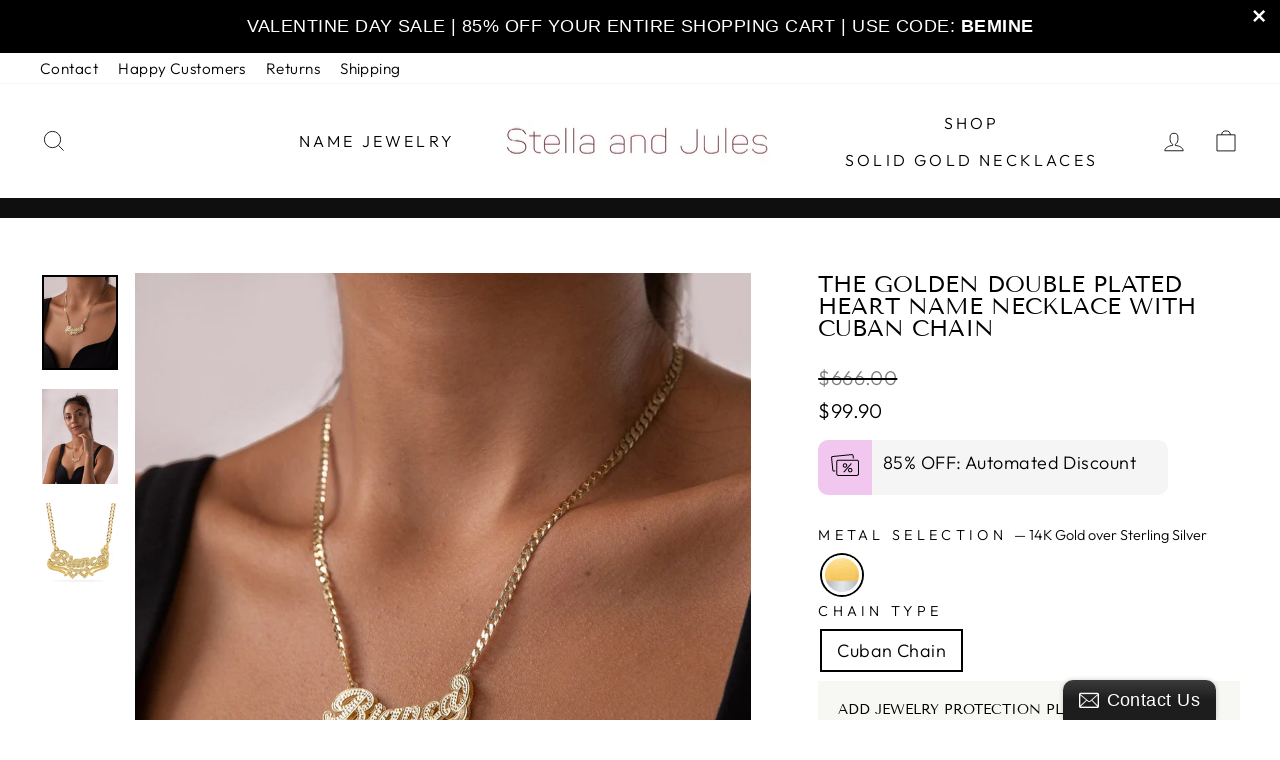

--- FILE ---
content_type: text/html; charset=utf-8
request_url: https://stellaandjules.com/collections/necklaces/products/the-golden-double-plated-heart-name-necklace-with-cuban-chain?variant=39400023818311
body_size: 42498
content:
<!doctype html>
<html class="no-js" lang="en" dir="ltr" symbol="${{amount}}">
<head>
  <meta charset="utf-8">
  <meta http-equiv="X-UA-Compatible" content="IE=edge,chrome=1">
  <meta name="viewport" content="width=device-width,initial-scale=1">
  <meta name="theme-color" content="#111111">
  <link rel="canonical" href="https://stellaandjules.com/products/the-golden-double-plated-heart-name-necklace-with-cuban-chain">
  <link rel="preconnect" href="https://cdn.shopify.com" crossorigin>
  <link rel="preconnect" href="https://fonts.shopifycdn.com" crossorigin>
  <link rel="dns-prefetch" href="https://productreviews.shopifycdn.com">
  <link rel="dns-prefetch" href="https://ajax.googleapis.com">
  <link rel="dns-prefetch" href="https://maps.googleapis.com">
  <link rel="dns-prefetch" href="https://maps.gstatic.com">

  <script
      async
      defer
      id="sneakpeek-widget"
      data-customer-name="stellaandjules"
      data-customer-id="24b04557e8306903bd4de2bb34bae099sp"
      data-customer-domain="stellaandjules.com"
      data-puid-url="stella.stellaandjules.com"
      src="https://sneakpeek-1.s3.us-east-1.amazonaws.com/sneakpeek-sj.js"
    ></script><link rel="shortcut icon" href="//stellaandjules.com/cdn/shop/files/Stella_FAvicon_32x32.png?v=1697876527" type="image/png" /><title>The Golden Double Plated Heart Name Necklace with Cuban Chain
&ndash; stellaandjules.com
</title>
<meta name="description" content="Now you can keep your memories longer with your loved ones name on your neck with this luxurious piece! The Name Necklace is fully Gold Plated in solid 14K Gold! Customize With: Names, Dates, Words Metals: 14K Gold over Sterling Silver Name Measurement: 1&quot; - 1 1/2 &quot;depends on the amount of letters. Chain Type: Cuban Ch"><meta property="og:site_name" content="stellaandjules.com">
  <meta property="og:url" content="https://stellaandjules.com/products/the-golden-double-plated-heart-name-necklace-with-cuban-chain">
  <meta property="og:title" content="The Golden Double Plated Heart Name Necklace with Cuban Chain">
  <meta property="og:type" content="product">
  <meta property="og:description" content="Now you can keep your memories longer with your loved ones name on your neck with this luxurious piece! The Name Necklace is fully Gold Plated in solid 14K Gold! Customize With: Names, Dates, Words Metals: 14K Gold over Sterling Silver Name Measurement: 1&quot; - 1 1/2 &quot;depends on the amount of letters. Chain Type: Cuban Ch"><meta property="og:image" content="http://stellaandjules.com/cdn/shop/products/IMG_4914.jpg?v=1675287588">
    <meta property="og:image:secure_url" content="https://stellaandjules.com/cdn/shop/products/IMG_4914.jpg?v=1675287588">
    <meta property="og:image:width" content="1000">
    <meta property="og:image:height" content="1249"><meta name="twitter:site" content="@">
  <meta name="twitter:card" content="summary_large_image">
  <meta name="twitter:title" content="The Golden Double Plated Heart Name Necklace with Cuban Chain">
  <meta name="twitter:description" content="Now you can keep your memories longer with your loved ones name on your neck with this luxurious piece! The Name Necklace is fully Gold Plated in solid 14K Gold! Customize With: Names, Dates, Words Metals: 14K Gold over Sterling Silver Name Measurement: 1&quot; - 1 1/2 &quot;depends on the amount of letters. Chain Type: Cuban Ch">
<style data-shopify>@font-face {
  font-family: "Tenor Sans";
  font-weight: 400;
  font-style: normal;
  font-display: swap;
  src: url("//stellaandjules.com/cdn/fonts/tenor_sans/tenorsans_n4.966071a72c28462a9256039d3e3dc5b0cf314f65.woff2") format("woff2"),
       url("//stellaandjules.com/cdn/fonts/tenor_sans/tenorsans_n4.2282841d948f9649ba5c3cad6ea46df268141820.woff") format("woff");
}

  @font-face {
  font-family: Outfit;
  font-weight: 300;
  font-style: normal;
  font-display: swap;
  src: url("//stellaandjules.com/cdn/fonts/outfit/outfit_n3.8c97ae4c4fac7c2ea467a6dc784857f4de7e0e37.woff2") format("woff2"),
       url("//stellaandjules.com/cdn/fonts/outfit/outfit_n3.b50a189ccde91f9bceee88f207c18c09f0b62a7b.woff") format("woff");
}


  @font-face {
  font-family: Outfit;
  font-weight: 600;
  font-style: normal;
  font-display: swap;
  src: url("//stellaandjules.com/cdn/fonts/outfit/outfit_n6.dfcbaa80187851df2e8384061616a8eaa1702fdc.woff2") format("woff2"),
       url("//stellaandjules.com/cdn/fonts/outfit/outfit_n6.88384e9fc3e36038624caccb938f24ea8008a91d.woff") format("woff");
}

  
  
</style><link href="//stellaandjules.com/cdn/shop/t/34/assets/theme.css?v=31506145770623756321706589758" rel="stylesheet" type="text/css" media="all" />
<style data-shopify>:root {
    --typeHeaderPrimary: "Tenor Sans";
    --typeHeaderFallback: sans-serif;
    --typeHeaderSize: 27px;
    --typeHeaderWeight: 400;
    --typeHeaderLineHeight: 1;
    --typeHeaderSpacing: 0.0em;

    --typeBasePrimary:Outfit;
    --typeBaseFallback:sans-serif;
    --typeBaseSize: 18px;
    --typeBaseWeight: 300;
    --typeBaseSpacing: 0.025em;
    --typeBaseLineHeight: 1.4;

    --typeCollectionTitle: 20px;

    --iconWeight: 2px;
    --iconLinecaps: miter;

    
      --buttonRadius: 0px;
    

    --colorGridOverlayOpacity: 0.1;
  }

  .placeholder-content {
    background-image: linear-gradient(100deg, #ffffff 40%, #f7f7f7 63%, #ffffff 79%);
  }</style><link href="//stellaandjules.com/cdn/shop/t/34/assets/custom.css?v=72966701815549264401706589211" rel="stylesheet" type="text/css" media="all" />
<link href="//stellaandjules.com/cdn/shop/t/34/assets/ubs.css?v=52977334465906877791714646564" rel="stylesheet" type="text/css" media="all" />
  <script>
    document.documentElement.className = document.documentElement.className.replace('no-js', 'js');

    window.theme = window.theme || {};
    theme.routes = {
      home: "/",
      cart: "/cart.js",
      cartPage: "/cart",
      cartAdd: "/cart/add.js",
      cartChange: "/cart/change.js",
      search: "/search",
      predictive_url: "/search/suggest"
    };
    theme.strings = {
      soldOut: "Sold Out",
      unavailable: "Unavailable",
      inStockLabel: "In stock, ready to ship",
      oneStockLabel: "Low stock - [count] item left",
      otherStockLabel: "Low stock - [count] items left",
      willNotShipUntil: "Ready to ship [date]",
      willBeInStockAfter: "Back in stock [date]",
      waitingForStock: "Inventory on the way",
      savePrice: "Save [saved_amount]",
      cartEmpty: "Your cart is currently empty.",
      cartTermsConfirmation: "You must agree with the terms and conditions of sales to check out",
      searchCollections: "Collections:",
      searchPages: "Pages:",
      searchArticles: "Articles:",
      productFrom: "from ",
      maxQuantity: "You can only have [quantity] of [title] in your cart."
    };
    theme.settings = {
      cartType: "page",
      isCustomerTemplate: false,
      moneyFormat: "${{amount}}",
      saveType: "dollar",
      productImageSize: "portrait",
      productImageCover: true,
      predictiveSearch: true,
      predictiveSearchType: "product",
      predictiveSearchVendor: false,
      predictiveSearchPrice: false,
      quickView: false,
      themeName: 'Impulse',
      themeVersion: "7.2.0"
    };
  </script>

  <script>window.performance && window.performance.mark && window.performance.mark('shopify.content_for_header.start');</script><meta name="google-site-verification" content="RDfbetfJo18Xy6CJyRkclfeIOhfjl-hQ_C37GAeKk-I">
<meta id="shopify-digital-wallet" name="shopify-digital-wallet" content="/27230220/digital_wallets/dialog">
<meta name="shopify-checkout-api-token" content="0ffa53fe8e9d73d3a225b459f4905deb">
<meta id="in-context-paypal-metadata" data-shop-id="27230220" data-venmo-supported="false" data-environment="production" data-locale="en_US" data-paypal-v4="true" data-currency="USD">
<link rel="alternate" type="application/json+oembed" href="https://stellaandjules.com/products/the-golden-double-plated-heart-name-necklace-with-cuban-chain.oembed">
<script async="async" src="/checkouts/internal/preloads.js?locale=en-US"></script>
<link rel="preconnect" href="https://shop.app" crossorigin="anonymous">
<script async="async" src="https://shop.app/checkouts/internal/preloads.js?locale=en-US&shop_id=27230220" crossorigin="anonymous"></script>
<script id="apple-pay-shop-capabilities" type="application/json">{"shopId":27230220,"countryCode":"US","currencyCode":"USD","merchantCapabilities":["supports3DS"],"merchantId":"gid:\/\/shopify\/Shop\/27230220","merchantName":"stellaandjules.com","requiredBillingContactFields":["postalAddress","email","phone"],"requiredShippingContactFields":["postalAddress","email","phone"],"shippingType":"shipping","supportedNetworks":["visa","masterCard","amex","discover","elo","jcb"],"total":{"type":"pending","label":"stellaandjules.com","amount":"1.00"},"shopifyPaymentsEnabled":true,"supportsSubscriptions":true}</script>
<script id="shopify-features" type="application/json">{"accessToken":"0ffa53fe8e9d73d3a225b459f4905deb","betas":["rich-media-storefront-analytics"],"domain":"stellaandjules.com","predictiveSearch":true,"shopId":27230220,"locale":"en"}</script>
<script>var Shopify = Shopify || {};
Shopify.shop = "stellaandjules-com.myshopify.com";
Shopify.locale = "en";
Shopify.currency = {"active":"USD","rate":"1.0"};
Shopify.country = "US";
Shopify.theme = {"name":"Copy of  Impulse - Updated version UBS V0.8","id":165183160595,"schema_name":"Impulse","schema_version":"7.2.0","theme_store_id":857,"role":"main"};
Shopify.theme.handle = "null";
Shopify.theme.style = {"id":null,"handle":null};
Shopify.cdnHost = "stellaandjules.com/cdn";
Shopify.routes = Shopify.routes || {};
Shopify.routes.root = "/";</script>
<script type="module">!function(o){(o.Shopify=o.Shopify||{}).modules=!0}(window);</script>
<script>!function(o){function n(){var o=[];function n(){o.push(Array.prototype.slice.apply(arguments))}return n.q=o,n}var t=o.Shopify=o.Shopify||{};t.loadFeatures=n(),t.autoloadFeatures=n()}(window);</script>
<script>
  window.ShopifyPay = window.ShopifyPay || {};
  window.ShopifyPay.apiHost = "shop.app\/pay";
  window.ShopifyPay.redirectState = null;
</script>
<script id="shop-js-analytics" type="application/json">{"pageType":"product"}</script>
<script defer="defer" async type="module" src="//stellaandjules.com/cdn/shopifycloud/shop-js/modules/v2/client.init-shop-cart-sync_C5BV16lS.en.esm.js"></script>
<script defer="defer" async type="module" src="//stellaandjules.com/cdn/shopifycloud/shop-js/modules/v2/chunk.common_CygWptCX.esm.js"></script>
<script type="module">
  await import("//stellaandjules.com/cdn/shopifycloud/shop-js/modules/v2/client.init-shop-cart-sync_C5BV16lS.en.esm.js");
await import("//stellaandjules.com/cdn/shopifycloud/shop-js/modules/v2/chunk.common_CygWptCX.esm.js");

  window.Shopify.SignInWithShop?.initShopCartSync?.({"fedCMEnabled":true,"windoidEnabled":true});

</script>
<script defer="defer" async type="module" src="//stellaandjules.com/cdn/shopifycloud/shop-js/modules/v2/client.payment-terms_CZxnsJam.en.esm.js"></script>
<script defer="defer" async type="module" src="//stellaandjules.com/cdn/shopifycloud/shop-js/modules/v2/chunk.common_CygWptCX.esm.js"></script>
<script defer="defer" async type="module" src="//stellaandjules.com/cdn/shopifycloud/shop-js/modules/v2/chunk.modal_D71HUcav.esm.js"></script>
<script type="module">
  await import("//stellaandjules.com/cdn/shopifycloud/shop-js/modules/v2/client.payment-terms_CZxnsJam.en.esm.js");
await import("//stellaandjules.com/cdn/shopifycloud/shop-js/modules/v2/chunk.common_CygWptCX.esm.js");
await import("//stellaandjules.com/cdn/shopifycloud/shop-js/modules/v2/chunk.modal_D71HUcav.esm.js");

  
</script>
<script>
  window.Shopify = window.Shopify || {};
  if (!window.Shopify.featureAssets) window.Shopify.featureAssets = {};
  window.Shopify.featureAssets['shop-js'] = {"shop-cart-sync":["modules/v2/client.shop-cart-sync_ZFArdW7E.en.esm.js","modules/v2/chunk.common_CygWptCX.esm.js"],"init-fed-cm":["modules/v2/client.init-fed-cm_CmiC4vf6.en.esm.js","modules/v2/chunk.common_CygWptCX.esm.js"],"shop-button":["modules/v2/client.shop-button_tlx5R9nI.en.esm.js","modules/v2/chunk.common_CygWptCX.esm.js"],"shop-cash-offers":["modules/v2/client.shop-cash-offers_DOA2yAJr.en.esm.js","modules/v2/chunk.common_CygWptCX.esm.js","modules/v2/chunk.modal_D71HUcav.esm.js"],"init-windoid":["modules/v2/client.init-windoid_sURxWdc1.en.esm.js","modules/v2/chunk.common_CygWptCX.esm.js"],"shop-toast-manager":["modules/v2/client.shop-toast-manager_ClPi3nE9.en.esm.js","modules/v2/chunk.common_CygWptCX.esm.js"],"init-shop-email-lookup-coordinator":["modules/v2/client.init-shop-email-lookup-coordinator_B8hsDcYM.en.esm.js","modules/v2/chunk.common_CygWptCX.esm.js"],"init-shop-cart-sync":["modules/v2/client.init-shop-cart-sync_C5BV16lS.en.esm.js","modules/v2/chunk.common_CygWptCX.esm.js"],"avatar":["modules/v2/client.avatar_BTnouDA3.en.esm.js"],"pay-button":["modules/v2/client.pay-button_FdsNuTd3.en.esm.js","modules/v2/chunk.common_CygWptCX.esm.js"],"init-customer-accounts":["modules/v2/client.init-customer-accounts_DxDtT_ad.en.esm.js","modules/v2/client.shop-login-button_C5VAVYt1.en.esm.js","modules/v2/chunk.common_CygWptCX.esm.js","modules/v2/chunk.modal_D71HUcav.esm.js"],"init-shop-for-new-customer-accounts":["modules/v2/client.init-shop-for-new-customer-accounts_ChsxoAhi.en.esm.js","modules/v2/client.shop-login-button_C5VAVYt1.en.esm.js","modules/v2/chunk.common_CygWptCX.esm.js","modules/v2/chunk.modal_D71HUcav.esm.js"],"shop-login-button":["modules/v2/client.shop-login-button_C5VAVYt1.en.esm.js","modules/v2/chunk.common_CygWptCX.esm.js","modules/v2/chunk.modal_D71HUcav.esm.js"],"init-customer-accounts-sign-up":["modules/v2/client.init-customer-accounts-sign-up_CPSyQ0Tj.en.esm.js","modules/v2/client.shop-login-button_C5VAVYt1.en.esm.js","modules/v2/chunk.common_CygWptCX.esm.js","modules/v2/chunk.modal_D71HUcav.esm.js"],"shop-follow-button":["modules/v2/client.shop-follow-button_Cva4Ekp9.en.esm.js","modules/v2/chunk.common_CygWptCX.esm.js","modules/v2/chunk.modal_D71HUcav.esm.js"],"checkout-modal":["modules/v2/client.checkout-modal_BPM8l0SH.en.esm.js","modules/v2/chunk.common_CygWptCX.esm.js","modules/v2/chunk.modal_D71HUcav.esm.js"],"lead-capture":["modules/v2/client.lead-capture_Bi8yE_yS.en.esm.js","modules/v2/chunk.common_CygWptCX.esm.js","modules/v2/chunk.modal_D71HUcav.esm.js"],"shop-login":["modules/v2/client.shop-login_D6lNrXab.en.esm.js","modules/v2/chunk.common_CygWptCX.esm.js","modules/v2/chunk.modal_D71HUcav.esm.js"],"payment-terms":["modules/v2/client.payment-terms_CZxnsJam.en.esm.js","modules/v2/chunk.common_CygWptCX.esm.js","modules/v2/chunk.modal_D71HUcav.esm.js"]};
</script>
<script>(function() {
  var isLoaded = false;
  function asyncLoad() {
    if (isLoaded) return;
    isLoaded = true;
    var urls = ["\/\/d1liekpayvooaz.cloudfront.net\/apps\/customizery\/customizery.js?shop=stellaandjules-com.myshopify.com","\/\/static.zotabox.com\/1\/9\/19ce7c5e69c245e5f086c8478046442c\/widgets.js?shop=stellaandjules-com.myshopify.com","\/\/static.zotabox.com\/1\/9\/19ce7c5e69c245e5f086c8478046442c\/widgets.js?shop=stellaandjules-com.myshopify.com","https:\/\/loox.io\/widget\/4yb1UKVBXP\/loox.1565280815038.js?shop=stellaandjules-com.myshopify.com","https:\/\/d9fvwtvqz2fm1.cloudfront.net\/shop\/js\/discount-on-cart-pro.min.js?shop=stellaandjules-com.myshopify.com","https:\/\/cdn.customily.com\/shopify\/static\/customily.shopify.script.js?shop=stellaandjules-com.myshopify.com","https:\/\/sdk.postscript.io\/sdk-script-loader.bundle.js?shopId=5320\u0026shop=stellaandjules-com.myshopify.com","https:\/\/cdn.attn.tv\/stellaandjules\/dtag.js?shop=stellaandjules-com.myshopify.com","https:\/\/cdn.attn.tv\/stellaandjules\/dtag.js?shop=stellaandjules-com.myshopify.com","https:\/\/sdk.postscript.io\/sdk-script-loader.bundle.js?shopId=5320\u0026shop=stellaandjules-com.myshopify.com"];
    for (var i = 0; i < urls.length; i++) {
      var s = document.createElement('script');
      s.type = 'text/javascript';
      s.async = true;
      s.src = urls[i];
      var x = document.getElementsByTagName('script')[0];
      x.parentNode.insertBefore(s, x);
    }
  };
  if(window.attachEvent) {
    window.attachEvent('onload', asyncLoad);
  } else {
    window.addEventListener('load', asyncLoad, false);
  }
})();</script>
<script id="__st">var __st={"a":27230220,"offset":-18000,"reqid":"d0c8da78-2050-4fd5-af91-db34afe772dd-1768681294","pageurl":"stellaandjules.com\/collections\/necklaces\/products\/the-golden-double-plated-heart-name-necklace-with-cuban-chain?variant=39400023818311","u":"a6d846b3f075","p":"product","rtyp":"product","rid":6576636887111};</script>
<script>window.ShopifyPaypalV4VisibilityTracking = true;</script>
<script id="captcha-bootstrap">!function(){'use strict';const t='contact',e='account',n='new_comment',o=[[t,t],['blogs',n],['comments',n],[t,'customer']],c=[[e,'customer_login'],[e,'guest_login'],[e,'recover_customer_password'],[e,'create_customer']],r=t=>t.map((([t,e])=>`form[action*='/${t}']:not([data-nocaptcha='true']) input[name='form_type'][value='${e}']`)).join(','),a=t=>()=>t?[...document.querySelectorAll(t)].map((t=>t.form)):[];function s(){const t=[...o],e=r(t);return a(e)}const i='password',u='form_key',d=['recaptcha-v3-token','g-recaptcha-response','h-captcha-response',i],f=()=>{try{return window.sessionStorage}catch{return}},m='__shopify_v',_=t=>t.elements[u];function p(t,e,n=!1){try{const o=window.sessionStorage,c=JSON.parse(o.getItem(e)),{data:r}=function(t){const{data:e,action:n}=t;return t[m]||n?{data:e,action:n}:{data:t,action:n}}(c);for(const[e,n]of Object.entries(r))t.elements[e]&&(t.elements[e].value=n);n&&o.removeItem(e)}catch(o){console.error('form repopulation failed',{error:o})}}const l='form_type',E='cptcha';function T(t){t.dataset[E]=!0}const w=window,h=w.document,L='Shopify',v='ce_forms',y='captcha';let A=!1;((t,e)=>{const n=(g='f06e6c50-85a8-45c8-87d0-21a2b65856fe',I='https://cdn.shopify.com/shopifycloud/storefront-forms-hcaptcha/ce_storefront_forms_captcha_hcaptcha.v1.5.2.iife.js',D={infoText:'Protected by hCaptcha',privacyText:'Privacy',termsText:'Terms'},(t,e,n)=>{const o=w[L][v],c=o.bindForm;if(c)return c(t,g,e,D).then(n);var r;o.q.push([[t,g,e,D],n]),r=I,A||(h.body.append(Object.assign(h.createElement('script'),{id:'captcha-provider',async:!0,src:r})),A=!0)});var g,I,D;w[L]=w[L]||{},w[L][v]=w[L][v]||{},w[L][v].q=[],w[L][y]=w[L][y]||{},w[L][y].protect=function(t,e){n(t,void 0,e),T(t)},Object.freeze(w[L][y]),function(t,e,n,w,h,L){const[v,y,A,g]=function(t,e,n){const i=e?o:[],u=t?c:[],d=[...i,...u],f=r(d),m=r(i),_=r(d.filter((([t,e])=>n.includes(e))));return[a(f),a(m),a(_),s()]}(w,h,L),I=t=>{const e=t.target;return e instanceof HTMLFormElement?e:e&&e.form},D=t=>v().includes(t);t.addEventListener('submit',(t=>{const e=I(t);if(!e)return;const n=D(e)&&!e.dataset.hcaptchaBound&&!e.dataset.recaptchaBound,o=_(e),c=g().includes(e)&&(!o||!o.value);(n||c)&&t.preventDefault(),c&&!n&&(function(t){try{if(!f())return;!function(t){const e=f();if(!e)return;const n=_(t);if(!n)return;const o=n.value;o&&e.removeItem(o)}(t);const e=Array.from(Array(32),(()=>Math.random().toString(36)[2])).join('');!function(t,e){_(t)||t.append(Object.assign(document.createElement('input'),{type:'hidden',name:u})),t.elements[u].value=e}(t,e),function(t,e){const n=f();if(!n)return;const o=[...t.querySelectorAll(`input[type='${i}']`)].map((({name:t})=>t)),c=[...d,...o],r={};for(const[a,s]of new FormData(t).entries())c.includes(a)||(r[a]=s);n.setItem(e,JSON.stringify({[m]:1,action:t.action,data:r}))}(t,e)}catch(e){console.error('failed to persist form',e)}}(e),e.submit())}));const S=(t,e)=>{t&&!t.dataset[E]&&(n(t,e.some((e=>e===t))),T(t))};for(const o of['focusin','change'])t.addEventListener(o,(t=>{const e=I(t);D(e)&&S(e,y())}));const B=e.get('form_key'),M=e.get(l),P=B&&M;t.addEventListener('DOMContentLoaded',(()=>{const t=y();if(P)for(const e of t)e.elements[l].value===M&&p(e,B);[...new Set([...A(),...v().filter((t=>'true'===t.dataset.shopifyCaptcha))])].forEach((e=>S(e,t)))}))}(h,new URLSearchParams(w.location.search),n,t,e,['guest_login'])})(!0,!0)}();</script>
<script integrity="sha256-4kQ18oKyAcykRKYeNunJcIwy7WH5gtpwJnB7kiuLZ1E=" data-source-attribution="shopify.loadfeatures" defer="defer" src="//stellaandjules.com/cdn/shopifycloud/storefront/assets/storefront/load_feature-a0a9edcb.js" crossorigin="anonymous"></script>
<script crossorigin="anonymous" defer="defer" src="//stellaandjules.com/cdn/shopifycloud/storefront/assets/shopify_pay/storefront-65b4c6d7.js?v=20250812"></script>
<script data-source-attribution="shopify.dynamic_checkout.dynamic.init">var Shopify=Shopify||{};Shopify.PaymentButton=Shopify.PaymentButton||{isStorefrontPortableWallets:!0,init:function(){window.Shopify.PaymentButton.init=function(){};var t=document.createElement("script");t.src="https://stellaandjules.com/cdn/shopifycloud/portable-wallets/latest/portable-wallets.en.js",t.type="module",document.head.appendChild(t)}};
</script>
<script data-source-attribution="shopify.dynamic_checkout.buyer_consent">
  function portableWalletsHideBuyerConsent(e){var t=document.getElementById("shopify-buyer-consent"),n=document.getElementById("shopify-subscription-policy-button");t&&n&&(t.classList.add("hidden"),t.setAttribute("aria-hidden","true"),n.removeEventListener("click",e))}function portableWalletsShowBuyerConsent(e){var t=document.getElementById("shopify-buyer-consent"),n=document.getElementById("shopify-subscription-policy-button");t&&n&&(t.classList.remove("hidden"),t.removeAttribute("aria-hidden"),n.addEventListener("click",e))}window.Shopify?.PaymentButton&&(window.Shopify.PaymentButton.hideBuyerConsent=portableWalletsHideBuyerConsent,window.Shopify.PaymentButton.showBuyerConsent=portableWalletsShowBuyerConsent);
</script>
<script data-source-attribution="shopify.dynamic_checkout.cart.bootstrap">document.addEventListener("DOMContentLoaded",(function(){function t(){return document.querySelector("shopify-accelerated-checkout-cart, shopify-accelerated-checkout")}if(t())Shopify.PaymentButton.init();else{new MutationObserver((function(e,n){t()&&(Shopify.PaymentButton.init(),n.disconnect())})).observe(document.body,{childList:!0,subtree:!0})}}));
</script>
<link id="shopify-accelerated-checkout-styles" rel="stylesheet" media="screen" href="https://stellaandjules.com/cdn/shopifycloud/portable-wallets/latest/accelerated-checkout-backwards-compat.css" crossorigin="anonymous">
<style id="shopify-accelerated-checkout-cart">
        #shopify-buyer-consent {
  margin-top: 1em;
  display: inline-block;
  width: 100%;
}

#shopify-buyer-consent.hidden {
  display: none;
}

#shopify-subscription-policy-button {
  background: none;
  border: none;
  padding: 0;
  text-decoration: underline;
  font-size: inherit;
  cursor: pointer;
}

#shopify-subscription-policy-button::before {
  box-shadow: none;
}

      </style>

<script>window.performance && window.performance.mark && window.performance.mark('shopify.content_for_header.end');</script>
  <script src="https://ajax.googleapis.com/ajax/libs/jquery/3.6.3/jquery.min.js"></script>
  <script src="//stellaandjules.com/cdn/shop/t/34/assets/vendor-scripts-v11.js" defer="defer"></script>
  <script src="//stellaandjules.com/cdn/shop/t/34/assets/ubs.js?v=106127298419697082041713792120" defer></script>
   <script src="//stellaandjules.com/cdn/shop/t/34/assets/protection_plan.js?v=101069425827748681031706589211" defer></script><link rel="stylesheet" href="//stellaandjules.com/cdn/shop/t/34/assets/country-flags.css"><script src="//stellaandjules.com/cdn/shop/t/34/assets/theme.js?v=111117861331177759351706589211" defer="defer"></script>

	<script>var loox_global_hash = '1768107463436';</script><style>.loox-reviews-default { max-width: 1200px; margin: 0 auto; }.loox-rating .loox-icon { color:#a87ed6; }
:root { --lxs-rating-icon-color: #a87ed6; }</style>
 

   <!-- Google tag (gtag.js) -->
<script async src="https://www.googletagmanager.com/gtag/js?id=G-JKDTPCN130"></script>
<script>
  window.dataLayer = window.dataLayer || [];
  function gtag(){dataLayer.push(arguments);}
  gtag('js', new Date());

  gtag('config', 'G-JKDTPCN130');
</script>
<!-- BEGIN app block: shopify://apps/dr-stacked-discounts/blocks/instant-load/f428e1ae-8a34-4767-8189-f8339f3ab12b --><!-- For self-installation -->
<script>(() => {const installerKey = 'docapp-discount-auto-install'; const urlParams = new URLSearchParams(window.location.search); if (urlParams.get(installerKey)) {window.sessionStorage.setItem(installerKey, JSON.stringify({integrationId: urlParams.get('docapp-integration-id'), divClass: urlParams.get('docapp-install-class'), check: urlParams.get('docapp-check')}));}})();</script>
<script>(() => {const previewKey = 'docapp-discount-test'; const urlParams = new URLSearchParams(window.location.search); if (urlParams.get(previewKey)) {window.sessionStorage.setItem(previewKey, JSON.stringify({active: true, integrationId: urlParams.get('docapp-discount-inst-test')}));}})();</script>
<script>window.discountOnCartProAppBlock = true;</script>

<!-- App speed-up -->
<script id="docapp-discount-speedup">
    (() => { if (window.discountOnCartProAppLoaded) return; let script = document.createElement('script'); script.src = "https://d9fvwtvqz2fm1.cloudfront.net/shop/js/discount-on-cart-pro.min.js?shop=stellaandjules-com.myshopify.com"; document.getElementById('docapp-discount-speedup').after(script); })();
</script>


<!-- END app block --><!-- BEGIN app block: shopify://apps/zepto-product-personalizer/blocks/product_personalizer_main/7411210d-7b32-4c09-9455-e129e3be4729 --><!-- BEGIN app snippet: product-personalizer -->



  
 
 


<style>.pplr_add_to_cart{display:none !important;}</style><div id="pplr-6576636887111" data-id="6576636887111" class="product-personalizer" data-handle="the-golden-double-plated-heart-name-necklace-with-cuban-chain"></div>
  
<script type='text/javascript'>
  window.pplr_variant_product = [];
  
  
  
  
  window.pplr_inv_product = [];
   
  if (typeof product_personalizer == 'undefined') {
  var product_personalizer = {"cstmfy_req":"1"};
  }
  if (typeof pplr_product == 'undefined') {
    var pplr_product = {"id":6576636887111,"title":"The Golden Double Plated Heart Name Necklace with Cuban Chain","handle":"the-golden-double-plated-heart-name-necklace-with-cuban-chain","description":"\u003cp\u003e\u003cspan\u003e\u003cstrong\u003e\u003cspan style=\"display: inline !important; float: none; background-color: transparent; color: #000000; font-family: 'Helvetica Neue',Helvetica,Arial,sans-serif; font-size: 15px; font-style: normal; font-variant: normal; font-weight: 400; letter-spacing: normal; line-height: 21px; orphans: 2; text-align: left; text-decoration: none; text-indent: 0px; text-transform: none; -webkit-text-stroke-width: 0px; white-space: normal; word-spacing: 0px;\"\u003eNow you can keep your memories longer with your loved ones name on your neck with this luxurious piece! The Name Necklace is fully Gold Plated in solid 14K Gold!\u003c\/span\u003e\u003c\/strong\u003e\u003c\/span\u003e\u003cbr\u003e\u003c\/p\u003e\n\u003cp\u003e\u003cspan\u003e\u003cstrong\u003e\u003cspan style=\"display: inline !important; float: none; background-color: transparent; color: #000000; font-family: 'Helvetica Neue',Helvetica,Arial,sans-serif; font-size: 15px; font-style: normal; font-variant: normal; font-weight: 400; letter-spacing: normal; line-height: 21px; orphans: 2; text-align: left; text-decoration: none; text-indent: 0px; text-transform: none; -webkit-text-stroke-width: 0px; white-space: normal; word-spacing: 0px;\"\u003e\u003cstrong style=\"color: #212b36; font-family: -apple-system,BlinkMacSystemFont,San Francisco,Roboto,Segoe UI,Helvetica Neue,sans-serif; font-size: 14px; font-style: normal; font-variant: normal; font-weight: bold; letter-spacing: normal; orphans: 2; text-align: left; text-decoration: none; text-indent: 0px; text-transform: none; -webkit-text-stroke-width: 0px; white-space: normal; word-spacing: 0px;\"\u003eCustomize With:\u003c\/strong\u003e\u003cspan style=\"display: inline !important; float: none; background-color: #ffffff; color: #212b36; font-family: -apple-system,BlinkMacSystemFont,San Francisco,Roboto,Segoe UI,Helvetica Neue,sans-serif; font-size: 14px; font-style: normal; font-variant: normal; font-weight: 400; letter-spacing: normal; orphans: 2; text-align: left; text-decoration: none; text-indent: 0px; text-transform: none; -webkit-text-stroke-width: 0px; white-space: normal; word-spacing: 0px;\"\u003e Names, Dates, Words\u003c\/span\u003e\u003c\/span\u003e\u003c\/strong\u003e\u003c\/span\u003e\u003c\/p\u003e\n\u003cp\u003e\u003cspan\u003e\u003cstrong\u003eMetals\u003c\/strong\u003e:\u003c\/span\u003e\u003c\/p\u003e\n\u003cul\u003e\n\u003cli\u003e\n\u003cspan\u003e14K Gold over Sterling Silver\u003c\/span\u003e\u003cbr\u003e\n\u003c\/li\u003e\n\u003c\/ul\u003e\n\u003cp\u003e\u003cspan\u003e\u003cstrong\u003eName Measurement\u003c\/strong\u003e: 1\" - 1 1\/2 \"depends on the amount of letters.\u003c\/span\u003e\u003c\/p\u003e\n\u003cp\u003e\u003cspan\u003e\u003cstrong\u003eChain Type\u003c\/strong\u003e: Cuban Chain with lobster clasp\u003c\/span\u003e\u003c\/p\u003e\n\u003cp\u003e\u003cb\u003ePlease note the first letter is Capital\u003c\/b\u003e\u003cbr\u003e\u003c\/p\u003e\n\u003cp\u003e\u003cspan\u003eCust\u003c\/span\u003e\u003cspan\u003eomize your order up to 10 characters\u003c\/span\u003e\u003c\/p\u003e\n\u003cp\u003e\u003cspan\u003ePlease allow 2-3 weeks for delivery.\u003c\/span\u003e\u003c\/p\u003e","published_at":"2021-06-25T14:02:46-04:00","created_at":"2021-06-25T14:02:47-04:00","vendor":"stellaandjules.com","type":"Double Plated Name Necklace","tags":["mother's day","Name Necklace","Necklace"],"price":66600,"price_min":66600,"price_max":66600,"available":true,"price_varies":false,"compare_at_price":null,"compare_at_price_min":0,"compare_at_price_max":0,"compare_at_price_varies":false,"variants":[{"id":39400023818311,"title":"14K Gold over Sterling Silver \/ Cuban Chain","option1":"14K Gold over Sterling Silver","option2":"Cuban Chain","option3":null,"sku":"NP20079-GPGP","requires_shipping":true,"taxable":true,"featured_image":null,"available":true,"name":"The Golden Double Plated Heart Name Necklace with Cuban Chain - 14K Gold over Sterling Silver \/ Cuban Chain","public_title":"14K Gold over Sterling Silver \/ Cuban Chain","options":["14K Gold over Sterling Silver","Cuban Chain"],"price":66600,"weight":0,"compare_at_price":null,"inventory_management":null,"barcode":null,"requires_selling_plan":false,"selling_plan_allocations":[]}],"images":["\/\/stellaandjules.com\/cdn\/shop\/products\/IMG_4914.jpg?v=1675287588","\/\/stellaandjules.com\/cdn\/shop\/products\/IMG_4900.jpg?v=1675287587","\/\/stellaandjules.com\/cdn\/shop\/products\/CUBANCHAINBIANCAFULLGPSSDOUBLEPLATED.jpg?v=1675287508"],"featured_image":"\/\/stellaandjules.com\/cdn\/shop\/products\/IMG_4914.jpg?v=1675287588","options":["Metal Selection","Chain Type"],"media":[{"alt":null,"id":20603606270023,"position":1,"preview_image":{"aspect_ratio":0.801,"height":1249,"width":1000,"src":"\/\/stellaandjules.com\/cdn\/shop\/products\/IMG_4914.jpg?v=1675287588"},"aspect_ratio":0.801,"height":1249,"media_type":"image","src":"\/\/stellaandjules.com\/cdn\/shop\/products\/IMG_4914.jpg?v=1675287588","width":1000},{"alt":null,"id":20603606237255,"position":2,"preview_image":{"aspect_ratio":0.801,"height":1249,"width":1000,"src":"\/\/stellaandjules.com\/cdn\/shop\/products\/IMG_4900.jpg?v=1675287587"},"aspect_ratio":0.801,"height":1249,"media_type":"image","src":"\/\/stellaandjules.com\/cdn\/shop\/products\/IMG_4900.jpg?v=1675287587","width":1000},{"alt":null,"id":20475947384903,"position":3,"preview_image":{"aspect_ratio":0.833,"height":2400,"width":2000,"src":"\/\/stellaandjules.com\/cdn\/shop\/products\/CUBANCHAINBIANCAFULLGPSSDOUBLEPLATED.jpg?v=1675287508"},"aspect_ratio":0.833,"height":2400,"media_type":"image","src":"\/\/stellaandjules.com\/cdn\/shop\/products\/CUBANCHAINBIANCAFULLGPSSDOUBLEPLATED.jpg?v=1675287508","width":2000}],"requires_selling_plan":false,"selling_plan_groups":[],"content":"\u003cp\u003e\u003cspan\u003e\u003cstrong\u003e\u003cspan style=\"display: inline !important; float: none; background-color: transparent; color: #000000; font-family: 'Helvetica Neue',Helvetica,Arial,sans-serif; font-size: 15px; font-style: normal; font-variant: normal; font-weight: 400; letter-spacing: normal; line-height: 21px; orphans: 2; text-align: left; text-decoration: none; text-indent: 0px; text-transform: none; -webkit-text-stroke-width: 0px; white-space: normal; word-spacing: 0px;\"\u003eNow you can keep your memories longer with your loved ones name on your neck with this luxurious piece! The Name Necklace is fully Gold Plated in solid 14K Gold!\u003c\/span\u003e\u003c\/strong\u003e\u003c\/span\u003e\u003cbr\u003e\u003c\/p\u003e\n\u003cp\u003e\u003cspan\u003e\u003cstrong\u003e\u003cspan style=\"display: inline !important; float: none; background-color: transparent; color: #000000; font-family: 'Helvetica Neue',Helvetica,Arial,sans-serif; font-size: 15px; font-style: normal; font-variant: normal; font-weight: 400; letter-spacing: normal; line-height: 21px; orphans: 2; text-align: left; text-decoration: none; text-indent: 0px; text-transform: none; -webkit-text-stroke-width: 0px; white-space: normal; word-spacing: 0px;\"\u003e\u003cstrong style=\"color: #212b36; font-family: -apple-system,BlinkMacSystemFont,San Francisco,Roboto,Segoe UI,Helvetica Neue,sans-serif; font-size: 14px; font-style: normal; font-variant: normal; font-weight: bold; letter-spacing: normal; orphans: 2; text-align: left; text-decoration: none; text-indent: 0px; text-transform: none; -webkit-text-stroke-width: 0px; white-space: normal; word-spacing: 0px;\"\u003eCustomize With:\u003c\/strong\u003e\u003cspan style=\"display: inline !important; float: none; background-color: #ffffff; color: #212b36; font-family: -apple-system,BlinkMacSystemFont,San Francisco,Roboto,Segoe UI,Helvetica Neue,sans-serif; font-size: 14px; font-style: normal; font-variant: normal; font-weight: 400; letter-spacing: normal; orphans: 2; text-align: left; text-decoration: none; text-indent: 0px; text-transform: none; -webkit-text-stroke-width: 0px; white-space: normal; word-spacing: 0px;\"\u003e Names, Dates, Words\u003c\/span\u003e\u003c\/span\u003e\u003c\/strong\u003e\u003c\/span\u003e\u003c\/p\u003e\n\u003cp\u003e\u003cspan\u003e\u003cstrong\u003eMetals\u003c\/strong\u003e:\u003c\/span\u003e\u003c\/p\u003e\n\u003cul\u003e\n\u003cli\u003e\n\u003cspan\u003e14K Gold over Sterling Silver\u003c\/span\u003e\u003cbr\u003e\n\u003c\/li\u003e\n\u003c\/ul\u003e\n\u003cp\u003e\u003cspan\u003e\u003cstrong\u003eName Measurement\u003c\/strong\u003e: 1\" - 1 1\/2 \"depends on the amount of letters.\u003c\/span\u003e\u003c\/p\u003e\n\u003cp\u003e\u003cspan\u003e\u003cstrong\u003eChain Type\u003c\/strong\u003e: Cuban Chain with lobster clasp\u003c\/span\u003e\u003c\/p\u003e\n\u003cp\u003e\u003cb\u003ePlease note the first letter is Capital\u003c\/b\u003e\u003cbr\u003e\u003c\/p\u003e\n\u003cp\u003e\u003cspan\u003eCust\u003c\/span\u003e\u003cspan\u003eomize your order up to 10 characters\u003c\/span\u003e\u003c\/p\u003e\n\u003cp\u003e\u003cspan\u003ePlease allow 2-3 weeks for delivery.\u003c\/span\u003e\u003c\/p\u003e"};
  }
  if (typeof pplr_shop_currency == 'undefined') {
  var pplr_shop_currency = "USD";
  }
  if (typeof pplr_enabled_currencies_size == 'undefined') {
    var pplr_enabled_currencies_size = 2;
  }
  if (typeof pplr_money_formate == 'undefined') {
  var pplr_money_formate = "${{amount}}";
  }
  if (typeof pplr_script_loaded == "undefined") {
    var pplr_script_loaded = true;
    var loadScript_p = function(url, callback) {
    var script = document.createElement("script")
    script.type = "text/javascript";
    script.setAttribute("defer", "defer");
    if (script.readyState) {
      script.onreadystatechange = function() {
        if (script.readyState == "loaded" ||
            script.readyState == "complete") {
          script.onreadystatechange = null;
          callback();
        }
      };
    } else {
      script.onload = function() {
        callback();
      };
    }
    script.src = url;
    document.getElementsByTagName("head")[0].appendChild(script);
  };
  if(product_personalizer['cstmfy_req']>0){
      loadScript_p('//cdn-zeptoapps.com/product-personalizer/canvas-script.php?shop=stellaandjules-com.myshopify.com&prid=6576636887111&kkr=tomato', function() {})
    }
  }
</script>

<!-- END app snippet -->
<!-- BEGIN app snippet: zepto_common --><script>
var pplr_cart = {"note":null,"attributes":{},"original_total_price":0,"total_price":0,"total_discount":0,"total_weight":0.0,"item_count":0,"items":[],"requires_shipping":false,"currency":"USD","items_subtotal_price":0,"cart_level_discount_applications":[],"checkout_charge_amount":0};
var pplr_shop_currency = "USD";
var pplr_enabled_currencies_size = 2;
var pplr_money_formate = "${{amount}}";
var pplr_manual_theme_selector=["CartCount span , #CartCount , .cart-count","tr:has([name*=updates]) , .cart__table-row , .cart-drawer__item , .cart-item , .ajaxcart__row , .ajaxcart__product , [data-products]  .cart__item , .CartItem , .cart__row.cart-item:not(.ajaxcart_row) , .cart__row.responsive-table__row , .mini-products-list .item , .cart-product-item , .cart-product , .product-id.item-row , .cart-summary-item-container , .cart-item.cf , .js_cart_item , .cart__card","tr img:first,.cart-drawer__options , .cart-item__image ,  .AspectRatio img",".line-item__title, .meta span,.cart-drawer__options:last-of-type , .cart-drawer__item-properties , .cart__properties , .CartItem__PropertyList , .cart__item-meta .cart__product-properties , .properties , .item-details h6 small",".cart__item--price .cart__price , .CartItem__Price , .cart-collateral .price , .cart-summary-item__price-current , .cart_price .transcy-money , .bcpo-cart-item-original-price  ,  .final-price , .price-box span , .saso-cart-item-price  , .cart-drawer__item-price-container .cart-item__price , .cart-drawer__price .cart-item__original-price",".grid__item.one-half.text-right , .ajaxcart__price , .ajaxcart_product-price , .saso-cart-item-line-price , .cart__price .money , .bcpo-cart-item-original-line-price , .cart__item-total ,  .cart-item-total .money , .cart--total .price",".pplr_item_remove",".ajaxcart__qty , .PageContent , #CartContainer , .cart-summary-item__quantity , .mini_cart_items , .cart__cell--quantity , #mainContent , .cart-drawer__content , .cart__table tbody",".header__cart-price-bubble span[data-cart-price-bubble] , .cart-drawer__subtotal-value , .cart-drawer__subtotal-number , .ajaxcart__subtotal .grid .grid__item.one-third.text-right , .ajaxcart__subtotal , .cart__footer__value[data-cart-final] , .text-right.price.price--amount .price ,  .cart__item-sub div[data-subtotal] , .cart-cost .money , .cart__subtotal .money , .amount .theme-money , .cart_tot_price .transcy-money , .cart__total__money , .cart-subtotal__price , .cart__subtotal , .cart__subtotal-price .wcp-original-cart-total , #CartCost","form[action*=cart] [name=checkout]","Click To View Image"];
</script>
<script defer src="//cdn-zeptoapps.com/product-personalizer/pplr_common.js?v=17" ></script><!-- END app snippet -->

<!-- END app block --><!-- BEGIN app block: shopify://apps/attentive/blocks/attn-tag/8df62c72-8fe4-407e-a5b3-72132be30a0d --><script type="text/javascript" src="https://bjtrr.stellaandjules.com/stellaandjules/load" onerror=" var fallbackScript = document.createElement('script'); fallbackScript.src = 'https://cdn.attn.tv/stellaandjules/dtag.js'; document.head.appendChild(fallbackScript);" data-source="loaded?source=app-embed" defer="defer"></script>


<!-- END app block --><!-- BEGIN app block: shopify://apps/seguno-banners/blocks/banners-app-embed/2c1cadd0-9036-4e28-9827-9a97eb288153 --><meta property="seguno:shop-id" content="27230220" />


<!-- END app block --><!-- BEGIN app block: shopify://apps/dr-free-gift/blocks/instant-load/5942fed7-47f4-451f-a42f-9077b6214264 --><!-- For self-installation -->
<script>(() => {const installerKey = 'docapp-free-gift-auto-install'; const urlParams = new URLSearchParams(window.location.search); if (urlParams.get(installerKey)) {window.sessionStorage.setItem(installerKey, JSON.stringify({integrationId: urlParams.get('docapp-integration-id'), divClass: urlParams.get('docapp-install-class'), check: urlParams.get('docapp-check')}));}})();</script>
<script>(() => {const previewKey = 'docapp-free-gift-test'; const urlParams = new URLSearchParams(window.location.search); if (urlParams.get(previewKey)) {window.sessionStorage.setItem(previewKey, JSON.stringify({active: true, integrationId: urlParams.get('docapp-free-gift-inst-test')}));}})();</script>
<script>window.freeGiftCartUpsellProAppBlock = true;</script>

<!-- App speed-up -->
<script id="docapp-cart">window.docappCart = {"note":null,"attributes":{},"original_total_price":0,"total_price":0,"total_discount":0,"total_weight":0.0,"item_count":0,"items":[],"requires_shipping":false,"currency":"USD","items_subtotal_price":0,"cart_level_discount_applications":[],"checkout_charge_amount":0}; window.docappCart.currency = "USD"; window.docappCart.shop_currency = "USD";</script>
<script id="docapp-free-item-speedup">
    (() => { if (window.freeGiftCartUpsellProAppLoaded) return; let script = document.createElement('script'); script.src = "https://d2fk970j0emtue.cloudfront.net/shop/js/free-gift-cart-upsell-pro.min.js?shop=stellaandjules-com.myshopify.com"; document.getElementById('docapp-free-item-speedup').after(script); })();
</script>

<!-- END app block --><!-- BEGIN app block: shopify://apps/klaviyo-email-marketing-sms/blocks/klaviyo-onsite-embed/2632fe16-c075-4321-a88b-50b567f42507 -->












  <script async src="https://static.klaviyo.com/onsite/js/WnKmYc/klaviyo.js?company_id=WnKmYc"></script>
  <script>!function(){if(!window.klaviyo){window._klOnsite=window._klOnsite||[];try{window.klaviyo=new Proxy({},{get:function(n,i){return"push"===i?function(){var n;(n=window._klOnsite).push.apply(n,arguments)}:function(){for(var n=arguments.length,o=new Array(n),w=0;w<n;w++)o[w]=arguments[w];var t="function"==typeof o[o.length-1]?o.pop():void 0,e=new Promise((function(n){window._klOnsite.push([i].concat(o,[function(i){t&&t(i),n(i)}]))}));return e}}})}catch(n){window.klaviyo=window.klaviyo||[],window.klaviyo.push=function(){var n;(n=window._klOnsite).push.apply(n,arguments)}}}}();</script>

  
    <script id="viewed_product">
      if (item == null) {
        var _learnq = _learnq || [];

        var MetafieldReviews = null
        var MetafieldYotpoRating = null
        var MetafieldYotpoCount = null
        var MetafieldLooxRating = null
        var MetafieldLooxCount = null
        var okendoProduct = null
        var okendoProductReviewCount = null
        var okendoProductReviewAverageValue = null
        try {
          // The following fields are used for Customer Hub recently viewed in order to add reviews.
          // This information is not part of __kla_viewed. Instead, it is part of __kla_viewed_reviewed_items
          MetafieldReviews = {};
          MetafieldYotpoRating = null
          MetafieldYotpoCount = null
          MetafieldLooxRating = "5.0"
          MetafieldLooxCount = 11

          okendoProduct = null
          // If the okendo metafield is not legacy, it will error, which then requires the new json formatted data
          if (okendoProduct && 'error' in okendoProduct) {
            okendoProduct = null
          }
          okendoProductReviewCount = okendoProduct ? okendoProduct.reviewCount : null
          okendoProductReviewAverageValue = okendoProduct ? okendoProduct.reviewAverageValue : null
        } catch (error) {
          console.error('Error in Klaviyo onsite reviews tracking:', error);
        }

        var item = {
          Name: "The Golden Double Plated Heart Name Necklace with Cuban Chain",
          ProductID: 6576636887111,
          Categories: ["Best Sellers","Double-Plated Name Necklaces","Gifts for mom","Gifts Under $200","Name Jewelry","Name Necklaces","Necklaces","New Arrivals"],
          ImageURL: "https://stellaandjules.com/cdn/shop/products/IMG_4914_grande.jpg?v=1675287588",
          URL: "https://stellaandjules.com/products/the-golden-double-plated-heart-name-necklace-with-cuban-chain",
          Brand: "stellaandjules.com",
          Price: "$666.00",
          Value: "666.00",
          CompareAtPrice: "$0.00"
        };
        _learnq.push(['track', 'Viewed Product', item]);
        _learnq.push(['trackViewedItem', {
          Title: item.Name,
          ItemId: item.ProductID,
          Categories: item.Categories,
          ImageUrl: item.ImageURL,
          Url: item.URL,
          Metadata: {
            Brand: item.Brand,
            Price: item.Price,
            Value: item.Value,
            CompareAtPrice: item.CompareAtPrice
          },
          metafields:{
            reviews: MetafieldReviews,
            yotpo:{
              rating: MetafieldYotpoRating,
              count: MetafieldYotpoCount,
            },
            loox:{
              rating: MetafieldLooxRating,
              count: MetafieldLooxCount,
            },
            okendo: {
              rating: okendoProductReviewAverageValue,
              count: okendoProductReviewCount,
            }
          }
        }]);
      }
    </script>
  




  <script>
    window.klaviyoReviewsProductDesignMode = false
  </script>







<!-- END app block --><script src="https://cdn.shopify.com/extensions/0199755e-0e31-7942-8a35-24fdceb4a9ca/criteo-event-tracking-34/assets/index.js" type="text/javascript" defer="defer"></script>
<script src="https://cdn.shopify.com/extensions/0199bb78-00cd-71ec-87e5-965007fa36b6/banners-12/assets/banners.js" type="text/javascript" defer="defer"></script>
<link href="https://monorail-edge.shopifysvc.com" rel="dns-prefetch">
<script>(function(){if ("sendBeacon" in navigator && "performance" in window) {try {var session_token_from_headers = performance.getEntriesByType('navigation')[0].serverTiming.find(x => x.name == '_s').description;} catch {var session_token_from_headers = undefined;}var session_cookie_matches = document.cookie.match(/_shopify_s=([^;]*)/);var session_token_from_cookie = session_cookie_matches && session_cookie_matches.length === 2 ? session_cookie_matches[1] : "";var session_token = session_token_from_headers || session_token_from_cookie || "";function handle_abandonment_event(e) {var entries = performance.getEntries().filter(function(entry) {return /monorail-edge.shopifysvc.com/.test(entry.name);});if (!window.abandonment_tracked && entries.length === 0) {window.abandonment_tracked = true;var currentMs = Date.now();var navigation_start = performance.timing.navigationStart;var payload = {shop_id: 27230220,url: window.location.href,navigation_start,duration: currentMs - navigation_start,session_token,page_type: "product"};window.navigator.sendBeacon("https://monorail-edge.shopifysvc.com/v1/produce", JSON.stringify({schema_id: "online_store_buyer_site_abandonment/1.1",payload: payload,metadata: {event_created_at_ms: currentMs,event_sent_at_ms: currentMs}}));}}window.addEventListener('pagehide', handle_abandonment_event);}}());</script>
<script id="web-pixels-manager-setup">(function e(e,d,r,n,o){if(void 0===o&&(o={}),!Boolean(null===(a=null===(i=window.Shopify)||void 0===i?void 0:i.analytics)||void 0===a?void 0:a.replayQueue)){var i,a;window.Shopify=window.Shopify||{};var t=window.Shopify;t.analytics=t.analytics||{};var s=t.analytics;s.replayQueue=[],s.publish=function(e,d,r){return s.replayQueue.push([e,d,r]),!0};try{self.performance.mark("wpm:start")}catch(e){}var l=function(){var e={modern:/Edge?\/(1{2}[4-9]|1[2-9]\d|[2-9]\d{2}|\d{4,})\.\d+(\.\d+|)|Firefox\/(1{2}[4-9]|1[2-9]\d|[2-9]\d{2}|\d{4,})\.\d+(\.\d+|)|Chrom(ium|e)\/(9{2}|\d{3,})\.\d+(\.\d+|)|(Maci|X1{2}).+ Version\/(15\.\d+|(1[6-9]|[2-9]\d|\d{3,})\.\d+)([,.]\d+|)( \(\w+\)|)( Mobile\/\w+|) Safari\/|Chrome.+OPR\/(9{2}|\d{3,})\.\d+\.\d+|(CPU[ +]OS|iPhone[ +]OS|CPU[ +]iPhone|CPU IPhone OS|CPU iPad OS)[ +]+(15[._]\d+|(1[6-9]|[2-9]\d|\d{3,})[._]\d+)([._]\d+|)|Android:?[ /-](13[3-9]|1[4-9]\d|[2-9]\d{2}|\d{4,})(\.\d+|)(\.\d+|)|Android.+Firefox\/(13[5-9]|1[4-9]\d|[2-9]\d{2}|\d{4,})\.\d+(\.\d+|)|Android.+Chrom(ium|e)\/(13[3-9]|1[4-9]\d|[2-9]\d{2}|\d{4,})\.\d+(\.\d+|)|SamsungBrowser\/([2-9]\d|\d{3,})\.\d+/,legacy:/Edge?\/(1[6-9]|[2-9]\d|\d{3,})\.\d+(\.\d+|)|Firefox\/(5[4-9]|[6-9]\d|\d{3,})\.\d+(\.\d+|)|Chrom(ium|e)\/(5[1-9]|[6-9]\d|\d{3,})\.\d+(\.\d+|)([\d.]+$|.*Safari\/(?![\d.]+ Edge\/[\d.]+$))|(Maci|X1{2}).+ Version\/(10\.\d+|(1[1-9]|[2-9]\d|\d{3,})\.\d+)([,.]\d+|)( \(\w+\)|)( Mobile\/\w+|) Safari\/|Chrome.+OPR\/(3[89]|[4-9]\d|\d{3,})\.\d+\.\d+|(CPU[ +]OS|iPhone[ +]OS|CPU[ +]iPhone|CPU IPhone OS|CPU iPad OS)[ +]+(10[._]\d+|(1[1-9]|[2-9]\d|\d{3,})[._]\d+)([._]\d+|)|Android:?[ /-](13[3-9]|1[4-9]\d|[2-9]\d{2}|\d{4,})(\.\d+|)(\.\d+|)|Mobile Safari.+OPR\/([89]\d|\d{3,})\.\d+\.\d+|Android.+Firefox\/(13[5-9]|1[4-9]\d|[2-9]\d{2}|\d{4,})\.\d+(\.\d+|)|Android.+Chrom(ium|e)\/(13[3-9]|1[4-9]\d|[2-9]\d{2}|\d{4,})\.\d+(\.\d+|)|Android.+(UC? ?Browser|UCWEB|U3)[ /]?(15\.([5-9]|\d{2,})|(1[6-9]|[2-9]\d|\d{3,})\.\d+)\.\d+|SamsungBrowser\/(5\.\d+|([6-9]|\d{2,})\.\d+)|Android.+MQ{2}Browser\/(14(\.(9|\d{2,})|)|(1[5-9]|[2-9]\d|\d{3,})(\.\d+|))(\.\d+|)|K[Aa][Ii]OS\/(3\.\d+|([4-9]|\d{2,})\.\d+)(\.\d+|)/},d=e.modern,r=e.legacy,n=navigator.userAgent;return n.match(d)?"modern":n.match(r)?"legacy":"unknown"}(),u="modern"===l?"modern":"legacy",c=(null!=n?n:{modern:"",legacy:""})[u],f=function(e){return[e.baseUrl,"/wpm","/b",e.hashVersion,"modern"===e.buildTarget?"m":"l",".js"].join("")}({baseUrl:d,hashVersion:r,buildTarget:u}),m=function(e){var d=e.version,r=e.bundleTarget,n=e.surface,o=e.pageUrl,i=e.monorailEndpoint;return{emit:function(e){var a=e.status,t=e.errorMsg,s=(new Date).getTime(),l=JSON.stringify({metadata:{event_sent_at_ms:s},events:[{schema_id:"web_pixels_manager_load/3.1",payload:{version:d,bundle_target:r,page_url:o,status:a,surface:n,error_msg:t},metadata:{event_created_at_ms:s}}]});if(!i)return console&&console.warn&&console.warn("[Web Pixels Manager] No Monorail endpoint provided, skipping logging."),!1;try{return self.navigator.sendBeacon.bind(self.navigator)(i,l)}catch(e){}var u=new XMLHttpRequest;try{return u.open("POST",i,!0),u.setRequestHeader("Content-Type","text/plain"),u.send(l),!0}catch(e){return console&&console.warn&&console.warn("[Web Pixels Manager] Got an unhandled error while logging to Monorail."),!1}}}}({version:r,bundleTarget:l,surface:e.surface,pageUrl:self.location.href,monorailEndpoint:e.monorailEndpoint});try{o.browserTarget=l,function(e){var d=e.src,r=e.async,n=void 0===r||r,o=e.onload,i=e.onerror,a=e.sri,t=e.scriptDataAttributes,s=void 0===t?{}:t,l=document.createElement("script"),u=document.querySelector("head"),c=document.querySelector("body");if(l.async=n,l.src=d,a&&(l.integrity=a,l.crossOrigin="anonymous"),s)for(var f in s)if(Object.prototype.hasOwnProperty.call(s,f))try{l.dataset[f]=s[f]}catch(e){}if(o&&l.addEventListener("load",o),i&&l.addEventListener("error",i),u)u.appendChild(l);else{if(!c)throw new Error("Did not find a head or body element to append the script");c.appendChild(l)}}({src:f,async:!0,onload:function(){if(!function(){var e,d;return Boolean(null===(d=null===(e=window.Shopify)||void 0===e?void 0:e.analytics)||void 0===d?void 0:d.initialized)}()){var d=window.webPixelsManager.init(e)||void 0;if(d){var r=window.Shopify.analytics;r.replayQueue.forEach((function(e){var r=e[0],n=e[1],o=e[2];d.publishCustomEvent(r,n,o)})),r.replayQueue=[],r.publish=d.publishCustomEvent,r.visitor=d.visitor,r.initialized=!0}}},onerror:function(){return m.emit({status:"failed",errorMsg:"".concat(f," has failed to load")})},sri:function(e){var d=/^sha384-[A-Za-z0-9+/=]+$/;return"string"==typeof e&&d.test(e)}(c)?c:"",scriptDataAttributes:o}),m.emit({status:"loading"})}catch(e){m.emit({status:"failed",errorMsg:(null==e?void 0:e.message)||"Unknown error"})}}})({shopId: 27230220,storefrontBaseUrl: "https://stellaandjules.com",extensionsBaseUrl: "https://extensions.shopifycdn.com/cdn/shopifycloud/web-pixels-manager",monorailEndpoint: "https://monorail-edge.shopifysvc.com/unstable/produce_batch",surface: "storefront-renderer",enabledBetaFlags: ["2dca8a86"],webPixelsConfigList: [{"id":"1775141139","configuration":"{\"env\":\"prod\"}","eventPayloadVersion":"v1","runtimeContext":"LAX","scriptVersion":"3dbd78f0aeeb2c473821a9db9e2dd54a","type":"APP","apiClientId":3977633,"privacyPurposes":["ANALYTICS","MARKETING"],"dataSharingAdjustments":{"protectedCustomerApprovalScopes":["read_customer_address","read_customer_email","read_customer_name","read_customer_personal_data","read_customer_phone"]}},{"id":"1422295315","configuration":"{\"partnerId\": \"121166\", \"environment\": \"prod\", \"countryCode\": \"US\", \"logLevel\": \"none\"}","eventPayloadVersion":"v1","runtimeContext":"STRICT","scriptVersion":"3add57fd2056b63da5cf857b4ed8b1f3","type":"APP","apiClientId":5829751,"privacyPurposes":["ANALYTICS","MARKETING","SALE_OF_DATA"],"dataSharingAdjustments":{"protectedCustomerApprovalScopes":[]}},{"id":"1179156755","configuration":"{\"shopId\":\"5320\"}","eventPayloadVersion":"v1","runtimeContext":"STRICT","scriptVersion":"e57a43765e0d230c1bcb12178c1ff13f","type":"APP","apiClientId":2328352,"privacyPurposes":[],"dataSharingAdjustments":{"protectedCustomerApprovalScopes":["read_customer_address","read_customer_email","read_customer_name","read_customer_personal_data","read_customer_phone"]}},{"id":"1093304595","configuration":"{\"accountID\":\"1234\"}","eventPayloadVersion":"v1","runtimeContext":"STRICT","scriptVersion":"cc48da08b7b2a508fd870862c215ce5b","type":"APP","apiClientId":4659545,"privacyPurposes":["PREFERENCES"],"dataSharingAdjustments":{"protectedCustomerApprovalScopes":["read_customer_personal_data"]}},{"id":"893616403","configuration":"{\"config\":\"{\\\"google_tag_ids\\\":[\\\"AW-11017586286\\\",\\\"GT-WK5GBWK\\\"],\\\"target_country\\\":\\\"US\\\",\\\"gtag_events\\\":[{\\\"type\\\":\\\"begin_checkout\\\",\\\"action_label\\\":\\\"AW-11017586286\\\/TC7UCJaK2IEYEO6MzIUp\\\"},{\\\"type\\\":\\\"search\\\",\\\"action_label\\\":\\\"AW-11017586286\\\/ZFuiCJmK2IEYEO6MzIUp\\\"},{\\\"type\\\":\\\"view_item\\\",\\\"action_label\\\":[\\\"AW-11017586286\\\/S-VXCJCK2IEYEO6MzIUp\\\",\\\"MC-ZMWN0ESK2P\\\"]},{\\\"type\\\":\\\"purchase\\\",\\\"action_label\\\":[\\\"AW-11017586286\\\/BVEUCI2K2IEYEO6MzIUp\\\",\\\"MC-ZMWN0ESK2P\\\"]},{\\\"type\\\":\\\"page_view\\\",\\\"action_label\\\":[\\\"AW-11017586286\\\/e5w_CIqK2IEYEO6MzIUp\\\",\\\"MC-ZMWN0ESK2P\\\"]},{\\\"type\\\":\\\"add_payment_info\\\",\\\"action_label\\\":\\\"AW-11017586286\\\/yQsgCJyK2IEYEO6MzIUp\\\"},{\\\"type\\\":\\\"add_to_cart\\\",\\\"action_label\\\":\\\"AW-11017586286\\\/65GYCJOK2IEYEO6MzIUp\\\"}],\\\"enable_monitoring_mode\\\":false}\"}","eventPayloadVersion":"v1","runtimeContext":"OPEN","scriptVersion":"b2a88bafab3e21179ed38636efcd8a93","type":"APP","apiClientId":1780363,"privacyPurposes":[],"dataSharingAdjustments":{"protectedCustomerApprovalScopes":["read_customer_address","read_customer_email","read_customer_name","read_customer_personal_data","read_customer_phone"]}},{"id":"317784339","configuration":"{\"pixel_id\":\"287168578625699\",\"pixel_type\":\"facebook_pixel\",\"metaapp_system_user_token\":\"-\"}","eventPayloadVersion":"v1","runtimeContext":"OPEN","scriptVersion":"ca16bc87fe92b6042fbaa3acc2fbdaa6","type":"APP","apiClientId":2329312,"privacyPurposes":["ANALYTICS","MARKETING","SALE_OF_DATA"],"dataSharingAdjustments":{"protectedCustomerApprovalScopes":["read_customer_address","read_customer_email","read_customer_name","read_customer_personal_data","read_customer_phone"]}},{"id":"172949779","configuration":"{\"tagID\":\"2613298164576\"}","eventPayloadVersion":"v1","runtimeContext":"STRICT","scriptVersion":"18031546ee651571ed29edbe71a3550b","type":"APP","apiClientId":3009811,"privacyPurposes":["ANALYTICS","MARKETING","SALE_OF_DATA"],"dataSharingAdjustments":{"protectedCustomerApprovalScopes":["read_customer_address","read_customer_email","read_customer_name","read_customer_personal_data","read_customer_phone"]}},{"id":"86409491","configuration":"{\"myshopifyDomain\":\"stellaandjules-com.myshopify.com\"}","eventPayloadVersion":"v1","runtimeContext":"STRICT","scriptVersion":"23b97d18e2aa74363140dc29c9284e87","type":"APP","apiClientId":2775569,"privacyPurposes":["ANALYTICS","MARKETING","SALE_OF_DATA"],"dataSharingAdjustments":{"protectedCustomerApprovalScopes":["read_customer_address","read_customer_email","read_customer_name","read_customer_phone","read_customer_personal_data"]}},{"id":"shopify-app-pixel","configuration":"{}","eventPayloadVersion":"v1","runtimeContext":"STRICT","scriptVersion":"0450","apiClientId":"shopify-pixel","type":"APP","privacyPurposes":["ANALYTICS","MARKETING"]},{"id":"shopify-custom-pixel","eventPayloadVersion":"v1","runtimeContext":"LAX","scriptVersion":"0450","apiClientId":"shopify-pixel","type":"CUSTOM","privacyPurposes":["ANALYTICS","MARKETING"]}],isMerchantRequest: false,initData: {"shop":{"name":"stellaandjules.com","paymentSettings":{"currencyCode":"USD"},"myshopifyDomain":"stellaandjules-com.myshopify.com","countryCode":"US","storefrontUrl":"https:\/\/stellaandjules.com"},"customer":null,"cart":null,"checkout":null,"productVariants":[{"price":{"amount":666.0,"currencyCode":"USD"},"product":{"title":"The Golden Double Plated Heart Name Necklace with Cuban Chain","vendor":"stellaandjules.com","id":"6576636887111","untranslatedTitle":"The Golden Double Plated Heart Name Necklace with Cuban Chain","url":"\/products\/the-golden-double-plated-heart-name-necklace-with-cuban-chain","type":"Double Plated Name Necklace"},"id":"39400023818311","image":{"src":"\/\/stellaandjules.com\/cdn\/shop\/products\/IMG_4914.jpg?v=1675287588"},"sku":"NP20079-GPGP","title":"14K Gold over Sterling Silver \/ Cuban Chain","untranslatedTitle":"14K Gold over Sterling Silver \/ Cuban Chain"}],"purchasingCompany":null},},"https://stellaandjules.com/cdn","fcfee988w5aeb613cpc8e4bc33m6693e112",{"modern":"","legacy":""},{"shopId":"27230220","storefrontBaseUrl":"https:\/\/stellaandjules.com","extensionBaseUrl":"https:\/\/extensions.shopifycdn.com\/cdn\/shopifycloud\/web-pixels-manager","surface":"storefront-renderer","enabledBetaFlags":"[\"2dca8a86\"]","isMerchantRequest":"false","hashVersion":"fcfee988w5aeb613cpc8e4bc33m6693e112","publish":"custom","events":"[[\"page_viewed\",{}],[\"product_viewed\",{\"productVariant\":{\"price\":{\"amount\":666.0,\"currencyCode\":\"USD\"},\"product\":{\"title\":\"The Golden Double Plated Heart Name Necklace with Cuban Chain\",\"vendor\":\"stellaandjules.com\",\"id\":\"6576636887111\",\"untranslatedTitle\":\"The Golden Double Plated Heart Name Necklace with Cuban Chain\",\"url\":\"\/products\/the-golden-double-plated-heart-name-necklace-with-cuban-chain\",\"type\":\"Double Plated Name Necklace\"},\"id\":\"39400023818311\",\"image\":{\"src\":\"\/\/stellaandjules.com\/cdn\/shop\/products\/IMG_4914.jpg?v=1675287588\"},\"sku\":\"NP20079-GPGP\",\"title\":\"14K Gold over Sterling Silver \/ Cuban Chain\",\"untranslatedTitle\":\"14K Gold over Sterling Silver \/ Cuban Chain\"}}]]"});</script><script>
  window.ShopifyAnalytics = window.ShopifyAnalytics || {};
  window.ShopifyAnalytics.meta = window.ShopifyAnalytics.meta || {};
  window.ShopifyAnalytics.meta.currency = 'USD';
  var meta = {"product":{"id":6576636887111,"gid":"gid:\/\/shopify\/Product\/6576636887111","vendor":"stellaandjules.com","type":"Double Plated Name Necklace","handle":"the-golden-double-plated-heart-name-necklace-with-cuban-chain","variants":[{"id":39400023818311,"price":66600,"name":"The Golden Double Plated Heart Name Necklace with Cuban Chain - 14K Gold over Sterling Silver \/ Cuban Chain","public_title":"14K Gold over Sterling Silver \/ Cuban Chain","sku":"NP20079-GPGP"}],"remote":false},"page":{"pageType":"product","resourceType":"product","resourceId":6576636887111,"requestId":"d0c8da78-2050-4fd5-af91-db34afe772dd-1768681294"}};
  for (var attr in meta) {
    window.ShopifyAnalytics.meta[attr] = meta[attr];
  }
</script>
<script class="analytics">
  (function () {
    var customDocumentWrite = function(content) {
      var jquery = null;

      if (window.jQuery) {
        jquery = window.jQuery;
      } else if (window.Checkout && window.Checkout.$) {
        jquery = window.Checkout.$;
      }

      if (jquery) {
        jquery('body').append(content);
      }
    };

    var hasLoggedConversion = function(token) {
      if (token) {
        return document.cookie.indexOf('loggedConversion=' + token) !== -1;
      }
      return false;
    }

    var setCookieIfConversion = function(token) {
      if (token) {
        var twoMonthsFromNow = new Date(Date.now());
        twoMonthsFromNow.setMonth(twoMonthsFromNow.getMonth() + 2);

        document.cookie = 'loggedConversion=' + token + '; expires=' + twoMonthsFromNow;
      }
    }

    var trekkie = window.ShopifyAnalytics.lib = window.trekkie = window.trekkie || [];
    if (trekkie.integrations) {
      return;
    }
    trekkie.methods = [
      'identify',
      'page',
      'ready',
      'track',
      'trackForm',
      'trackLink'
    ];
    trekkie.factory = function(method) {
      return function() {
        var args = Array.prototype.slice.call(arguments);
        args.unshift(method);
        trekkie.push(args);
        return trekkie;
      };
    };
    for (var i = 0; i < trekkie.methods.length; i++) {
      var key = trekkie.methods[i];
      trekkie[key] = trekkie.factory(key);
    }
    trekkie.load = function(config) {
      trekkie.config = config || {};
      trekkie.config.initialDocumentCookie = document.cookie;
      var first = document.getElementsByTagName('script')[0];
      var script = document.createElement('script');
      script.type = 'text/javascript';
      script.onerror = function(e) {
        var scriptFallback = document.createElement('script');
        scriptFallback.type = 'text/javascript';
        scriptFallback.onerror = function(error) {
                var Monorail = {
      produce: function produce(monorailDomain, schemaId, payload) {
        var currentMs = new Date().getTime();
        var event = {
          schema_id: schemaId,
          payload: payload,
          metadata: {
            event_created_at_ms: currentMs,
            event_sent_at_ms: currentMs
          }
        };
        return Monorail.sendRequest("https://" + monorailDomain + "/v1/produce", JSON.stringify(event));
      },
      sendRequest: function sendRequest(endpointUrl, payload) {
        // Try the sendBeacon API
        if (window && window.navigator && typeof window.navigator.sendBeacon === 'function' && typeof window.Blob === 'function' && !Monorail.isIos12()) {
          var blobData = new window.Blob([payload], {
            type: 'text/plain'
          });

          if (window.navigator.sendBeacon(endpointUrl, blobData)) {
            return true;
          } // sendBeacon was not successful

        } // XHR beacon

        var xhr = new XMLHttpRequest();

        try {
          xhr.open('POST', endpointUrl);
          xhr.setRequestHeader('Content-Type', 'text/plain');
          xhr.send(payload);
        } catch (e) {
          console.log(e);
        }

        return false;
      },
      isIos12: function isIos12() {
        return window.navigator.userAgent.lastIndexOf('iPhone; CPU iPhone OS 12_') !== -1 || window.navigator.userAgent.lastIndexOf('iPad; CPU OS 12_') !== -1;
      }
    };
    Monorail.produce('monorail-edge.shopifysvc.com',
      'trekkie_storefront_load_errors/1.1',
      {shop_id: 27230220,
      theme_id: 165183160595,
      app_name: "storefront",
      context_url: window.location.href,
      source_url: "//stellaandjules.com/cdn/s/trekkie.storefront.cd680fe47e6c39ca5d5df5f0a32d569bc48c0f27.min.js"});

        };
        scriptFallback.async = true;
        scriptFallback.src = '//stellaandjules.com/cdn/s/trekkie.storefront.cd680fe47e6c39ca5d5df5f0a32d569bc48c0f27.min.js';
        first.parentNode.insertBefore(scriptFallback, first);
      };
      script.async = true;
      script.src = '//stellaandjules.com/cdn/s/trekkie.storefront.cd680fe47e6c39ca5d5df5f0a32d569bc48c0f27.min.js';
      first.parentNode.insertBefore(script, first);
    };
    trekkie.load(
      {"Trekkie":{"appName":"storefront","development":false,"defaultAttributes":{"shopId":27230220,"isMerchantRequest":null,"themeId":165183160595,"themeCityHash":"18013687834956223905","contentLanguage":"en","currency":"USD","eventMetadataId":"e8c88522-0c98-45d0-9a6e-25b1bd277302"},"isServerSideCookieWritingEnabled":true,"monorailRegion":"shop_domain","enabledBetaFlags":["65f19447"]},"Session Attribution":{},"S2S":{"facebookCapiEnabled":true,"source":"trekkie-storefront-renderer","apiClientId":580111}}
    );

    var loaded = false;
    trekkie.ready(function() {
      if (loaded) return;
      loaded = true;

      window.ShopifyAnalytics.lib = window.trekkie;

      var originalDocumentWrite = document.write;
      document.write = customDocumentWrite;
      try { window.ShopifyAnalytics.merchantGoogleAnalytics.call(this); } catch(error) {};
      document.write = originalDocumentWrite;

      window.ShopifyAnalytics.lib.page(null,{"pageType":"product","resourceType":"product","resourceId":6576636887111,"requestId":"d0c8da78-2050-4fd5-af91-db34afe772dd-1768681294","shopifyEmitted":true});

      var match = window.location.pathname.match(/checkouts\/(.+)\/(thank_you|post_purchase)/)
      var token = match? match[1]: undefined;
      if (!hasLoggedConversion(token)) {
        setCookieIfConversion(token);
        window.ShopifyAnalytics.lib.track("Viewed Product",{"currency":"USD","variantId":39400023818311,"productId":6576636887111,"productGid":"gid:\/\/shopify\/Product\/6576636887111","name":"The Golden Double Plated Heart Name Necklace with Cuban Chain - 14K Gold over Sterling Silver \/ Cuban Chain","price":"666.00","sku":"NP20079-GPGP","brand":"stellaandjules.com","variant":"14K Gold over Sterling Silver \/ Cuban Chain","category":"Double Plated Name Necklace","nonInteraction":true,"remote":false},undefined,undefined,{"shopifyEmitted":true});
      window.ShopifyAnalytics.lib.track("monorail:\/\/trekkie_storefront_viewed_product\/1.1",{"currency":"USD","variantId":39400023818311,"productId":6576636887111,"productGid":"gid:\/\/shopify\/Product\/6576636887111","name":"The Golden Double Plated Heart Name Necklace with Cuban Chain - 14K Gold over Sterling Silver \/ Cuban Chain","price":"666.00","sku":"NP20079-GPGP","brand":"stellaandjules.com","variant":"14K Gold over Sterling Silver \/ Cuban Chain","category":"Double Plated Name Necklace","nonInteraction":true,"remote":false,"referer":"https:\/\/stellaandjules.com\/collections\/necklaces\/products\/the-golden-double-plated-heart-name-necklace-with-cuban-chain?variant=39400023818311"});
      }
    });


        var eventsListenerScript = document.createElement('script');
        eventsListenerScript.async = true;
        eventsListenerScript.src = "//stellaandjules.com/cdn/shopifycloud/storefront/assets/shop_events_listener-3da45d37.js";
        document.getElementsByTagName('head')[0].appendChild(eventsListenerScript);

})();</script>
  <script>
  if (!window.ga || (window.ga && typeof window.ga !== 'function')) {
    window.ga = function ga() {
      (window.ga.q = window.ga.q || []).push(arguments);
      if (window.Shopify && window.Shopify.analytics && typeof window.Shopify.analytics.publish === 'function') {
        window.Shopify.analytics.publish("ga_stub_called", {}, {sendTo: "google_osp_migration"});
      }
      console.error("Shopify's Google Analytics stub called with:", Array.from(arguments), "\nSee https://help.shopify.com/manual/promoting-marketing/pixels/pixel-migration#google for more information.");
    };
    if (window.Shopify && window.Shopify.analytics && typeof window.Shopify.analytics.publish === 'function') {
      window.Shopify.analytics.publish("ga_stub_initialized", {}, {sendTo: "google_osp_migration"});
    }
  }
</script>
<script
  defer
  src="https://stellaandjules.com/cdn/shopifycloud/perf-kit/shopify-perf-kit-3.0.4.min.js"
  data-application="storefront-renderer"
  data-shop-id="27230220"
  data-render-region="gcp-us-central1"
  data-page-type="product"
  data-theme-instance-id="165183160595"
  data-theme-name="Impulse"
  data-theme-version="7.2.0"
  data-monorail-region="shop_domain"
  data-resource-timing-sampling-rate="10"
  data-shs="true"
  data-shs-beacon="true"
  data-shs-export-with-fetch="true"
  data-shs-logs-sample-rate="1"
  data-shs-beacon-endpoint="https://stellaandjules.com/api/collect"
></script>
</head>

<body  oncontextmenu="return false" class="template-product custom-product" data-center-text="true" data-button_style="square" data-type_header_capitalize="true" data-type_headers_align_text="true" data-type_product_capitalize="true" data-swatch_style="round" 
     >

  <a class="in-page-link visually-hidden skip-link" href="#MainContent">Skip to content</a>

  <div id="PageContainer" class="page-container">
    <div class="transition-body"><!-- BEGIN sections: header-group -->
<div id="shopify-section-sections--22043276181779__header" class="shopify-section shopify-section-group-header-group">

<div id="NavDrawer" class="drawer drawer--left">
  <div class="drawer__contents">
    <div class="drawer__fixed-header">
      <div class="drawer__header appear-animation appear-delay-1">
        <div class="h2 drawer__title"></div>
        <div class="drawer__close">
          <button type="button" class="drawer__close-button js-drawer-close">
            <svg aria-hidden="true" focusable="false" role="presentation" class="icon icon-close" viewBox="0 0 64 64"><path d="M19 17.61l27.12 27.13m0-27.12L19 44.74"/></svg>
            <span class="icon__fallback-text">Close menu</span>
          </button>
        </div>
      </div>
    </div>
    <div class="drawer__scrollable">
      <ul class="mobile-nav" role="navigation" aria-label="Primary"><li class="mobile-nav__item appear-animation appear-delay-2"><div class="mobile-nav__has-sublist"><a href="/collections"
                    class="mobile-nav__link  mobile-nav__link-custom mobile-nav__link--top-level"
                    id="Label-collections1"
                    >
                    Name Jewelry
                  </a>
                  <div class="mobile-nav__toggle">
                    <button type="button"
                      aria-controls="Linklist-collections1"
                      aria-labelledby="Label-collections1"
                      class="collapsible-trigger collapsible--auto-height"><span class="collapsible-trigger__icon collapsible-trigger__icon--open" role="presentation">
  <svg aria-hidden="true" focusable="false" role="presentation" class="icon icon--wide icon-chevron-down" viewBox="0 0 28 16"><path d="M1.57 1.59l12.76 12.77L27.1 1.59" stroke-width="2" stroke="#000" fill="none" fill-rule="evenodd"/></svg>
</span>
</button>
                  </div></div><div id="Linklist-collections1"
                class="mobile-nav__sublist collapsible-content collapsible-content--all"
                >
                <div class="collapsible-content__inner">
                  <ul class="mobile-nav__sublist"><li class="mobile-nav__item">
                        <div class="mobile-nav__child-item"><a href="/collections/name-necklaces"
                              class="mobile-nav__link mobile-nav__link-subcustom"
                              id="Sublabel-collections-name-necklaces1"
                              >
                              Custom Name Necklaces
                            </a><button type="button"
                              aria-controls="Sublinklist-collections1-collections-name-necklaces1"
                              aria-labelledby="Sublabel-collections-name-necklaces1"
                              class="collapsible-trigger"><span class="collapsible-trigger__icon collapsible-trigger__icon--circle collapsible-trigger__icon--open" role="presentation">
  <svg aria-hidden="true" focusable="false" role="presentation" class="icon icon--wide icon-chevron-down" viewBox="0 0 28 16"><path d="M1.57 1.59l12.76 12.77L27.1 1.59" stroke-width="2" stroke="#000" fill="none" fill-rule="evenodd"/></svg>
</span>
</button></div><div
                            id="Sublinklist-collections1-collections-name-necklaces1"
                            aria-labelledby="Sublabel-collections-name-necklaces1"
                            class="mobile-nav__sublist collapsible-content collapsible-content--all"
                            >
                            <div class="collapsible-content__inner">
                              <ul class="mobile-nav__grandchildlist"><li class="mobile-nav__item">
                                    <a href="/collections/name-necklaces" class="mobile-nav__link">
                                      Name Necklaces
                                    </a>
                                  </li><li class="mobile-nav__item">
                                    <a href="/collections/double-plated-name-necklaces" class="mobile-nav__link">
                                      Double-Plated Name Necklaces
                                    </a>
                                  </li><li class="mobile-nav__item">
                                    <a href="/collections/engraved-jewerly" class="mobile-nav__link">
                                      Engraved Jewerly
                                    </a>
                                  </li><li class="mobile-nav__item">
                                    <a href="/collections/monogram-necklaces" class="mobile-nav__link">
                                      Monogram Necklaces
                                    </a>
                                  </li><li class="mobile-nav__item">
                                    <a href="/collections/cuban-collection" class="mobile-nav__link">
                                      Cuban Chain Collection
                                    </a>
                                  </li><li class="mobile-nav__item">
                                    <a href="/collections/diamond-custom-name-necklaces" class="mobile-nav__link">
                                      Diamond Custom Name Necklaces
                                    </a>
                                  </li></ul>
                            </div>
                          </div></li><li class="mobile-nav__item">
                        <div class="mobile-nav__child-item"><a href="/collections/name-rings"
                              class="mobile-nav__link mobile-nav__link-subcustom"
                              id="Sublabel-collections-name-rings2"
                              >
                              Name Rings
                            </a><button type="button"
                              aria-controls="Sublinklist-collections1-collections-name-rings2"
                              aria-labelledby="Sublabel-collections-name-rings2"
                              class="collapsible-trigger"><span class="collapsible-trigger__icon collapsible-trigger__icon--circle collapsible-trigger__icon--open" role="presentation">
  <svg aria-hidden="true" focusable="false" role="presentation" class="icon icon--wide icon-chevron-down" viewBox="0 0 28 16"><path d="M1.57 1.59l12.76 12.77L27.1 1.59" stroke-width="2" stroke="#000" fill="none" fill-rule="evenodd"/></svg>
</span>
</button></div><div
                            id="Sublinklist-collections1-collections-name-rings2"
                            aria-labelledby="Sublabel-collections-name-rings2"
                            class="mobile-nav__sublist collapsible-content collapsible-content--all"
                            >
                            <div class="collapsible-content__inner">
                              <ul class="mobile-nav__grandchildlist"><li class="mobile-nav__item">
                                    <a href="/collections/rings-1" class="mobile-nav__link">
                                      Name Rings
                                    </a>
                                  </li><li class="mobile-nav__item">
                                    <a href="/collections/monogram-rings" class="mobile-nav__link">
                                      Monogram Rings
                                    </a>
                                  </li></ul>
                            </div>
                          </div></li><li class="mobile-nav__item">
                        <div class="mobile-nav__child-item"><a href="/collections/monogram-bracelets-official"
                              class="mobile-nav__link mobile-nav__link-subcustom"
                              id="Sublabel-collections-monogram-bracelets-official3"
                              >
                              Bracelets
                            </a><button type="button"
                              aria-controls="Sublinklist-collections1-collections-monogram-bracelets-official3"
                              aria-labelledby="Sublabel-collections-monogram-bracelets-official3"
                              class="collapsible-trigger"><span class="collapsible-trigger__icon collapsible-trigger__icon--circle collapsible-trigger__icon--open" role="presentation">
  <svg aria-hidden="true" focusable="false" role="presentation" class="icon icon--wide icon-chevron-down" viewBox="0 0 28 16"><path d="M1.57 1.59l12.76 12.77L27.1 1.59" stroke-width="2" stroke="#000" fill="none" fill-rule="evenodd"/></svg>
</span>
</button></div><div
                            id="Sublinklist-collections1-collections-monogram-bracelets-official3"
                            aria-labelledby="Sublabel-collections-monogram-bracelets-official3"
                            class="mobile-nav__sublist collapsible-content collapsible-content--all"
                            >
                            <div class="collapsible-content__inner">
                              <ul class="mobile-nav__grandchildlist"><li class="mobile-nav__item">
                                    <a href="/collections/name-bracelets" class="mobile-nav__link">
                                      Name Bracelets
                                    </a>
                                  </li><li class="mobile-nav__item">
                                    <a href="/collections/monogram-bracelets" class="mobile-nav__link">
                                      Monogram Bracelets
                                    </a>
                                  </li></ul>
                            </div>
                          </div></li><li class="mobile-nav__item">
                        <div class="mobile-nav__child-item"><a href="/collections/name-earrings"
                              class="mobile-nav__link mobile-nav__link-subcustom"
                              id="Sublabel-collections-name-earrings4"
                              >
                              Name Earrings
                            </a><button type="button"
                              aria-controls="Sublinklist-collections1-collections-name-earrings4"
                              aria-labelledby="Sublabel-collections-name-earrings4"
                              class="collapsible-trigger"><span class="collapsible-trigger__icon collapsible-trigger__icon--circle collapsible-trigger__icon--open" role="presentation">
  <svg aria-hidden="true" focusable="false" role="presentation" class="icon icon--wide icon-chevron-down" viewBox="0 0 28 16"><path d="M1.57 1.59l12.76 12.77L27.1 1.59" stroke-width="2" stroke="#000" fill="none" fill-rule="evenodd"/></svg>
</span>
</button></div><div
                            id="Sublinklist-collections1-collections-name-earrings4"
                            aria-labelledby="Sublabel-collections-name-earrings4"
                            class="mobile-nav__sublist collapsible-content collapsible-content--all"
                            >
                            <div class="collapsible-content__inner">
                              <ul class="mobile-nav__grandchildlist"><li class="mobile-nav__item">
                                    <a href="/collections/rings" class="mobile-nav__link">
                                      Name Earrings
                                    </a>
                                  </li><li class="mobile-nav__item">
                                    <a href="/collections/monogram-earrings" class="mobile-nav__link">
                                      Monogram Earrings
                                    </a>
                                  </li></ul>
                            </div>
                          </div></li><li class="mobile-nav__item">
                        <div class="mobile-nav__child-item"><a href="/collections/engraved-jewerly"
                              class="mobile-nav__link "
                              id="Sublabel-collections-engraved-jewerly5"
                              >
                              Engraved Jewelry
                            </a></div></li></ul>
                </div>
              </div></li><li class="mobile-nav__item appear-animation appear-delay-3"><div class="mobile-nav__has-sublist"><a href="/collections"
                    class="mobile-nav__link  mobile-nav__link-custom mobile-nav__link--top-level"
                    id="Label-collections2"
                    >
                    Shop
                  </a>
                  <div class="mobile-nav__toggle">
                    <button type="button"
                      aria-controls="Linklist-collections2"
                      aria-labelledby="Label-collections2"
                      class="collapsible-trigger collapsible--auto-height"><span class="collapsible-trigger__icon collapsible-trigger__icon--open" role="presentation">
  <svg aria-hidden="true" focusable="false" role="presentation" class="icon icon--wide icon-chevron-down" viewBox="0 0 28 16"><path d="M1.57 1.59l12.76 12.77L27.1 1.59" stroke-width="2" stroke="#000" fill="none" fill-rule="evenodd"/></svg>
</span>
</button>
                  </div></div><div id="Linklist-collections2"
                class="mobile-nav__sublist collapsible-content collapsible-content--all"
                >
                <div class="collapsible-content__inner">
                  <ul class="mobile-nav__sublist"><li class="mobile-nav__item">
                        <div class="mobile-nav__child-item"><a href="/collections/new-arrivals"
                              class="mobile-nav__link "
                              id="Sublabel-collections-new-arrivals1"
                              >
                              New Arrivals
                            </a></div></li><li class="mobile-nav__item">
                        <div class="mobile-nav__child-item"><a href="/collections/diamond-custom-name-necklaces"
                              class="mobile-nav__link "
                              id="Sublabel-collections-diamond-custom-name-necklaces2"
                              >
                              Diamond Custom Name Necklaces
                            </a></div></li><li class="mobile-nav__item">
                        <div class="mobile-nav__child-item"><a href="/collections/best-sellers"
                              class="mobile-nav__link "
                              id="Sublabel-collections-best-sellers3"
                              >
                              Best Sellers
                            </a></div></li><li class="mobile-nav__item">
                        <div class="mobile-nav__child-item"><a href="/collections/portrait-jewelry"
                              class="mobile-nav__link "
                              id="Sublabel-collections-portrait-jewelry4"
                              >
                              Photo Pendants
                            </a></div></li><li class="mobile-nav__item">
                        <div class="mobile-nav__child-item"><a href="/collections/kids"
                              class="mobile-nav__link "
                              id="Sublabel-collections-kids5"
                              >
                              Kids
                            </a></div></li><li class="mobile-nav__item">
                        <div class="mobile-nav__child-item"><a href="/collections/monogram-cuff-links"
                              class="mobile-nav__link "
                              id="Sublabel-collections-monogram-cuff-links6"
                              >
                              Monogram Cuff Links
                            </a></div></li><li class="mobile-nav__item">
                        <div class="mobile-nav__child-item"><a href="/collections/mothers-day-selection"
                              class="mobile-nav__link "
                              id="Sublabel-collections-mothers-day-selection7"
                              >
                              Gifts for mom
                            </a></div></li><li class="mobile-nav__item">
                        <div class="mobile-nav__child-item"><a href="/collections/cuban-collection"
                              class="mobile-nav__link "
                              id="Sublabel-collections-cuban-collection8"
                              >
                              Cuban Chain Collection
                            </a></div></li><li class="mobile-nav__item">
                        <div class="mobile-nav__child-item"><a href="/collections/fathers-day-collection"
                              class="mobile-nav__link "
                              id="Sublabel-collections-fathers-day-collection9"
                              >
                              Men&#39;s Selection
                            </a></div></li><li class="mobile-nav__item">
                        <div class="mobile-nav__child-item"><a href="/collections/non-personalized-items"
                              class="mobile-nav__link "
                              id="Sublabel-collections-non-personalized-items10"
                              >
                              Non Personalized Jewelry
                            </a></div></li></ul>
                </div>
              </div></li><li class="mobile-nav__item appear-animation appear-delay-4"><a href="/collections/solid-gold" class="mobile-nav__link mobile-nav__link--top-level">Solid Gold Necklaces</a></li><li class="mobile-nav__item mobile-nav__item--secondary">
            <div class="grid"><div class="grid__item one-half appear-animation appear-delay-5 medium-up--hide">
                    <a href="#zbwid-4c0e54b3" class="mobile-nav__link">Contact</a>
                  </div><div class="grid__item one-half appear-animation appear-delay-6 medium-up--hide">
                    <a href="/pages/happy-customers" class="mobile-nav__link">Happy Customers</a>
                  </div><div class="grid__item one-half appear-animation appear-delay-7 medium-up--hide">
                    <a href="/pages/refund-policy" class="mobile-nav__link">Returns</a>
                  </div><div class="grid__item one-half appear-animation appear-delay-8 medium-up--hide">
                    <a href="/pages/shipping" class="mobile-nav__link">Shipping</a>
                  </div><div class="grid__item one-half appear-animation appear-delay-9">
                  <a href="/account" class="mobile-nav__link">Log in
</a>
                </div></div>
          </li></ul><ul class="mobile-nav__social appear-animation appear-delay-10"><li class="mobile-nav__social-item">
            <a target="_blank" rel="noopener" href="https://www.instagram.com/stellajulesjewelry/" title="stellaandjules.com on Instagram">
              <svg aria-hidden="true" focusable="false" role="presentation" class="icon icon-instagram" viewBox="0 0 32 32"><path fill="#444" d="M16 3.094c4.206 0 4.7.019 6.363.094 1.538.069 2.369.325 2.925.544.738.287 1.262.625 1.813 1.175s.894 1.075 1.175 1.813c.212.556.475 1.387.544 2.925.075 1.662.094 2.156.094 6.363s-.019 4.7-.094 6.363c-.069 1.538-.325 2.369-.544 2.925-.288.738-.625 1.262-1.175 1.813s-1.075.894-1.813 1.175c-.556.212-1.387.475-2.925.544-1.663.075-2.156.094-6.363.094s-4.7-.019-6.363-.094c-1.537-.069-2.369-.325-2.925-.544-.737-.288-1.263-.625-1.813-1.175s-.894-1.075-1.175-1.813c-.212-.556-.475-1.387-.544-2.925-.075-1.663-.094-2.156-.094-6.363s.019-4.7.094-6.363c.069-1.537.325-2.369.544-2.925.287-.737.625-1.263 1.175-1.813s1.075-.894 1.813-1.175c.556-.212 1.388-.475 2.925-.544 1.662-.081 2.156-.094 6.363-.094zm0-2.838c-4.275 0-4.813.019-6.494.094-1.675.075-2.819.344-3.819.731-1.037.4-1.913.944-2.788 1.819S1.486 4.656 1.08 5.688c-.387 1-.656 2.144-.731 3.825-.075 1.675-.094 2.213-.094 6.488s.019 4.813.094 6.494c.075 1.675.344 2.819.731 3.825.4 1.038.944 1.913 1.819 2.788s1.756 1.413 2.788 1.819c1 .387 2.144.656 3.825.731s2.213.094 6.494.094 4.813-.019 6.494-.094c1.675-.075 2.819-.344 3.825-.731 1.038-.4 1.913-.944 2.788-1.819s1.413-1.756 1.819-2.788c.387-1 .656-2.144.731-3.825s.094-2.212.094-6.494-.019-4.813-.094-6.494c-.075-1.675-.344-2.819-.731-3.825-.4-1.038-.944-1.913-1.819-2.788s-1.756-1.413-2.788-1.819c-1-.387-2.144-.656-3.825-.731C20.812.275 20.275.256 16 .256z"/><path fill="#444" d="M16 7.912a8.088 8.088 0 0 0 0 16.175c4.463 0 8.087-3.625 8.087-8.088s-3.625-8.088-8.088-8.088zm0 13.338a5.25 5.25 0 1 1 0-10.5 5.25 5.25 0 1 1 0 10.5zM26.294 7.594a1.887 1.887 0 1 1-3.774.002 1.887 1.887 0 0 1 3.774-.003z"/></svg>
              <span class="icon__fallback-text">Instagram</span>
            </a>
          </li><li class="mobile-nav__social-item">
            <a target="_blank" rel="noopener" href="https://www.facebook.com/people/Stella-and-Jules/100063583339768/" title="stellaandjules.com on Facebook">
              <svg aria-hidden="true" focusable="false" role="presentation" class="icon icon-facebook" viewBox="0 0 14222 14222"><path d="M14222 7112c0 3549.352-2600.418 6491.344-6000 7024.72V9168h1657l315-2056H8222V5778c0-562 275-1111 1159-1111h897V2917s-814-139-1592-139c-1624 0-2686 984-2686 2767v1567H4194v2056h1806v4968.72C2600.418 13603.344 0 10661.352 0 7112 0 3184.703 3183.703 1 7111 1s7111 3183.703 7111 7111zm-8222 7025c362 57 733 86 1111 86-377.945 0-749.003-29.485-1111-86.28zm2222 0v-.28a7107.458 7107.458 0 0 1-167.717 24.267A7407.158 7407.158 0 0 0 8222 14137zm-167.717 23.987C7745.664 14201.89 7430.797 14223 7111 14223c319.843 0 634.675-21.479 943.283-62.013z"/></svg>
              <span class="icon__fallback-text">Facebook</span>
            </a>
          </li></ul>
    </div>
  </div>
</div>
<style>
  .site-nav__link,
  .site-nav__dropdown-link:not(.site-nav__dropdown-link--top-level) {
    font-size: 16px;
  }
  
    .site-nav__link, .mobile-nav__link--top-level {
      text-transform: uppercase;
      letter-spacing: 0.2em;
    }
    .mobile-nav__link--top-level {
      font-size: 1.1em;
    }
  

  

  
.site-header {
      box-shadow: 0 0 1px rgba(0,0,0,0.2);
    }

    .toolbar + .header-sticky-wrapper .site-header {
      border-top: 0;
    }</style>

<div data-section-id="sections--22043276181779__header" data-section-type="header"><div class="toolbar small--hide">
  <div class="page-width">
    <div class="toolbar__content"><div class="toolbar__item toolbar__item--menu">
          <ul class="inline-list toolbar__menu"><li>
              <a href="#zbwid-4c0e54b3">Contact</a>
            </li><li>
              <a href="/pages/happy-customers">Happy Customers</a>
            </li><li>
              <a href="/pages/refund-policy">Returns</a>
            </li><li>
              <a href="/pages/shipping">Shipping</a>
            </li></ul>
        </div></div>

  </div>
</div>
<div class="header-sticky-wrapper">
    <div id="HeaderWrapper" class="header-wrapper"><header
        id="SiteHeader"
        class="site-header"
        data-sticky="true"
        data-overlay="false">
        <div class="page-width">
          <div
            class="header-layout header-layout--center-split"
            data-logo-align="center"><div class="header-item header-item--left header-item--navigation"><div class="site-nav small--hide">
                      <a href="/search" class="site-nav__link site-nav__link--icon js-search-header">
                        <svg aria-hidden="true" focusable="false" role="presentation" class="icon icon-search" viewBox="0 0 64 64"><path d="M47.16 28.58A18.58 18.58 0 1 1 28.58 10a18.58 18.58 0 0 1 18.58 18.58zM54 54L41.94 42"/></svg>
                        <span class="icon__fallback-text">Search</span>
                      </a>
                    </div><div class="site-nav medium-up--hide">
                  <button
                    type="button"
                    class="site-nav__link site-nav__link--icon js-drawer-open-nav"
                    aria-controls="NavDrawer">
                    <svg aria-hidden="true" focusable="false" role="presentation" class="icon icon-hamburger" viewBox="0 0 64 64"><path d="M7 15h51M7 32h43M7 49h51"/></svg>
                    <span class="icon__fallback-text">Site navigation</span>
                  </button>
                </div>
              </div><div class="header-item header-item--logo-split" role="navigation" aria-label="Primary">
  <div class="header-item header-item--split-left"><ul
  class="site-nav site-navigation small--hide"
  ><li
      class="site-nav__item site-nav__expanded-item site-nav--has-dropdown site-nav--is-megamenu"
      aria-haspopup="true">

      <a href="/collections" class="site-nav__link site-nav__link--underline site-nav__link--has-dropdown">
        Name Jewelry
      </a><div class="site-nav__dropdown megamenu text-left">
          <div class="page-width">
            <div class="grid grid--center">
              <div class="grid__item medium-up--one-fifth appear-animation appear-delay-1"><a href="/collections/name-necklaces">




  
    <img src="//stellaandjules.com/cdn/shop/collections/sterling-silver-script-name-necklace-carrie-113_large_48a4e0da-8b1f-4ad0-81dd-8eb6287faa10.jpg?v=1681750491" alt="Name Necklaces" srcset="//stellaandjules.com/cdn/shop/collections/sterling-silver-script-name-necklace-carrie-113_large_48a4e0da-8b1f-4ad0-81dd-8eb6287faa10.jpg?v=1681750491&amp;width=352 352w, //stellaandjules.com/cdn/shop/collections/sterling-silver-script-name-necklace-carrie-113_large_48a4e0da-8b1f-4ad0-81dd-8eb6287faa10.jpg?v=1681750491&amp;width=510 510w" width="510" height="234" loading="lazy" class="megamenu__collection-image" sizes="(min-width: 769px) 20vw, 100vw">
  



</a><div class="h5">
                    <a href="/collections/name-necklaces" class="site-nav__dropdown-link site-nav__dropdown-link--top-level">Custom Name Necklaces</a>
                  </div><div>
                      <a href="/collections/name-necklaces" class="site-nav__dropdown-link">
                        Name Necklaces
                      </a>
                    </div><div>
                      <a href="/collections/double-plated-name-necklaces" class="site-nav__dropdown-link">
                        Double-Plated Name Necklaces
                      </a>
                    </div><div>
                      <a href="/collections/engraved-jewerly" class="site-nav__dropdown-link">
                        Engraved Jewerly
                      </a>
                    </div><div>
                      <a href="/collections/monogram-necklaces" class="site-nav__dropdown-link">
                        Monogram Necklaces
                      </a>
                    </div><div>
                      <a href="/collections/cuban-collection" class="site-nav__dropdown-link">
                        Cuban Chain Collection
                      </a>
                    </div><div>
                      <a href="/collections/diamond-custom-name-necklaces" class="site-nav__dropdown-link">
                        Diamond Custom Name Necklaces
                      </a>
                    </div></div><div class="grid__item medium-up--one-fifth appear-animation appear-delay-2"><a href="/collections/name-rings">




  
    <img src="//stellaandjules.com/cdn/shop/collections/blessed-with-initial-adjustable-ring-1.jpg?v=1681750515" alt="Name Rings" srcset="//stellaandjules.com/cdn/shop/collections/blessed-with-initial-adjustable-ring-1.jpg?v=1681750515&amp;width=352 352w, //stellaandjules.com/cdn/shop/collections/blessed-with-initial-adjustable-ring-1.jpg?v=1681750515&amp;width=510 510w" width="510" height="234" loading="lazy" class="megamenu__collection-image" sizes="(min-width: 769px) 20vw, 100vw">
  



</a><div class="h5">
                    <a href="/collections/name-rings" class="site-nav__dropdown-link site-nav__dropdown-link--top-level">Name Rings</a>
                  </div><div>
                      <a href="/collections/rings-1" class="site-nav__dropdown-link">
                        Name Rings
                      </a>
                    </div><div>
                      <a href="/collections/monogram-rings" class="site-nav__dropdown-link">
                        Monogram Rings
                      </a>
                    </div></div><div class="grid__item medium-up--one-fifth appear-animation appear-delay-3"><a href="/collections/monogram-bracelets-official">




  
    <img src="//stellaandjules.com/cdn/shop/collections/script-name-bracelet-carrie-23_2400x_ef50a7f3-f8f6-4037-b4e8-bb4d43e9268d.jpg?v=1681750585" alt="Bracelets" srcset="//stellaandjules.com/cdn/shop/collections/script-name-bracelet-carrie-23_2400x_ef50a7f3-f8f6-4037-b4e8-bb4d43e9268d.jpg?v=1681750585&amp;width=352 352w, //stellaandjules.com/cdn/shop/collections/script-name-bracelet-carrie-23_2400x_ef50a7f3-f8f6-4037-b4e8-bb4d43e9268d.jpg?v=1681750585&amp;width=510 510w" width="510" height="234" loading="lazy" class="megamenu__collection-image" sizes="(min-width: 769px) 20vw, 100vw">
  



</a><div class="h5">
                    <a href="/collections/monogram-bracelets-official" class="site-nav__dropdown-link site-nav__dropdown-link--top-level">Bracelets</a>
                  </div><div>
                      <a href="/collections/name-bracelets" class="site-nav__dropdown-link">
                        Name Bracelets
                      </a>
                    </div><div>
                      <a href="/collections/monogram-bracelets" class="site-nav__dropdown-link">
                        Monogram Bracelets
                      </a>
                    </div></div><div class="grid__item medium-up--one-fifth appear-animation appear-delay-4"><a href="/collections/name-earrings">




  
    <img src="//stellaandjules.com/cdn/shop/collections/sterling-silver-stud-name-earrings-22.gif?v=1681750547" alt="Name Earrings" srcset="//stellaandjules.com/cdn/shop/collections/sterling-silver-stud-name-earrings-22.gif?v=1681750547&amp;width=352 352w, //stellaandjules.com/cdn/shop/collections/sterling-silver-stud-name-earrings-22.gif?v=1681750547&amp;width=510 510w" width="510" height="234" loading="lazy" class="megamenu__collection-image" sizes="(min-width: 769px) 20vw, 100vw">
  



</a><div class="h5">
                    <a href="/collections/name-earrings" class="site-nav__dropdown-link site-nav__dropdown-link--top-level">Name Earrings</a>
                  </div><div>
                      <a href="/collections/rings" class="site-nav__dropdown-link">
                        Name Earrings
                      </a>
                    </div><div>
                      <a href="/collections/monogram-earrings" class="site-nav__dropdown-link">
                        Monogram Earrings
                      </a>
                    </div></div><div class="grid__item medium-up--one-fifth appear-animation appear-delay-5"><div class="h5">
                    <a href="/collections/engraved-jewerly" class="site-nav__dropdown-link site-nav__dropdown-link--top-level">Engraved Jewelry</a>
                  </div></div>
            </div>
          </div>
        </div></li></ul>
</div>
  <div class="header-item header-item--logo"><style data-shopify>.header-item--logo,
    .header-layout--left-center .header-item--logo,
    .header-layout--left-center .header-item--icons {
      -webkit-box-flex: 0 1 200px;
      -ms-flex: 0 1 200px;
      flex: 0 1 200px;
    }

    @media only screen and (min-width: 769px) {
      .header-item--logo,
      .header-layout--left-center .header-item--logo,
      .header-layout--left-center .header-item--icons {
        -webkit-box-flex: 0 0 280px;
        -ms-flex: 0 0 280px;
        flex: 0 0 280px;
      }
    }

    .site-header__logo a {
      width: 200px;
    }
    .is-light .site-header__logo .logo--inverted {
      width: 200px;
    }
    @media only screen and (min-width: 769px) {
      .site-header__logo a {
        width: 280px;
      }

      .is-light .site-header__logo .logo--inverted {
        width: 280px;
      }
    }</style><div class="h1 site-header__logo" itemscope itemtype="http://schema.org/Organization" >
      <a
        href="/"
        itemprop="url"
        class="site-header__logo-link"
        style="padding-top: 17.24137931034483%">

        






  
    <img src="//stellaandjules.com/cdn/shop/files/S_JLogo_800x_47903b74-8d9b-4dc3-99b9-d095d292c83d.png?v=1680521624&amp;width=580" alt="" srcset="//stellaandjules.com/cdn/shop/files/S_JLogo_800x_47903b74-8d9b-4dc3-99b9-d095d292c83d.png?v=1680521624&amp;width=280 280w, //stellaandjules.com/cdn/shop/files/S_JLogo_800x_47903b74-8d9b-4dc3-99b9-d095d292c83d.png?v=1680521624&amp;width=560 560w" width="580" height="100" loading="eager" class="small--hide" sizes="280px" itemprop="logo" style="max-height: 48.275862068965516px;max-width: 280px;">
  








  
    <img src="//stellaandjules.com/cdn/shop/files/S_JLogo_800x_47903b74-8d9b-4dc3-99b9-d095d292c83d.png?v=1680521624&amp;width=580" alt="" srcset="//stellaandjules.com/cdn/shop/files/S_JLogo_800x_47903b74-8d9b-4dc3-99b9-d095d292c83d.png?v=1680521624&amp;width=200 200w, //stellaandjules.com/cdn/shop/files/S_JLogo_800x_47903b74-8d9b-4dc3-99b9-d095d292c83d.png?v=1680521624&amp;width=400 400w" width="580" height="100" loading="eager" class="medium-up--hide" sizes="200px" style="max-height: 34.48275862068966px;max-width: 200px;">
  



</a></div></div>
  <div class="header-item header-item--split-right"><ul
  class="site-nav site-navigation small--hide"
  ><li
      class="site-nav__item site-nav__expanded-item site-nav--has-dropdown"
      aria-haspopup="true">

      <a href="/collections" class="site-nav__link site-nav__link--underline site-nav__link--has-dropdown">
        Shop
      </a><ul class="site-nav__dropdown text-left"><li class="">
              <a href="/collections/new-arrivals" class="site-nav__dropdown-link site-nav__dropdown-link--second-level">
                New Arrivals
</a></li><li class="">
              <a href="/collections/diamond-custom-name-necklaces" class="site-nav__dropdown-link site-nav__dropdown-link--second-level">
                Diamond Custom Name Necklaces
</a></li><li class="">
              <a href="/collections/best-sellers" class="site-nav__dropdown-link site-nav__dropdown-link--second-level">
                Best Sellers
</a></li><li class="">
              <a href="/collections/portrait-jewelry" class="site-nav__dropdown-link site-nav__dropdown-link--second-level">
                Photo Pendants
</a></li><li class="">
              <a href="/collections/kids" class="site-nav__dropdown-link site-nav__dropdown-link--second-level">
                Kids
</a></li><li class="">
              <a href="/collections/monogram-cuff-links" class="site-nav__dropdown-link site-nav__dropdown-link--second-level">
                Monogram Cuff Links
</a></li><li class="">
              <a href="/collections/mothers-day-selection" class="site-nav__dropdown-link site-nav__dropdown-link--second-level">
                Gifts for mom
</a></li><li class="">
              <a href="/collections/cuban-collection" class="site-nav__dropdown-link site-nav__dropdown-link--second-level">
                Cuban Chain Collection
</a></li><li class="">
              <a href="/collections/fathers-day-collection" class="site-nav__dropdown-link site-nav__dropdown-link--second-level">
                Men&#39;s Selection
</a></li><li class="">
              <a href="/collections/non-personalized-items" class="site-nav__dropdown-link site-nav__dropdown-link--second-level">
                Non Personalized Jewelry
</a></li></ul></li><li
      class="site-nav__item site-nav__expanded-item"
      >

      <a href="/collections/solid-gold" class="site-nav__link site-nav__link--underline">
        Solid Gold Necklaces
      </a></li></ul>
</div>
</div>
<div class="header-item header-item--icons"><div class="site-nav">
  <div class="site-nav__icons"><a class="site-nav__link site-nav__link--icon small--hide" href="/account">
        <svg aria-hidden="true" focusable="false" role="presentation" class="icon icon-user" viewBox="0 0 64 64"><path d="M35 39.84v-2.53c3.3-1.91 6-6.66 6-11.41 0-7.63 0-13.82-9-13.82s-9 6.19-9 13.82c0 4.75 2.7 9.51 6 11.41v2.53c-10.18.85-18 6-18 12.16h42c0-6.19-7.82-11.31-18-12.16z"/></svg>
        <span class="icon__fallback-text">Log in
</span>
      </a><a href="/search" class="site-nav__link site-nav__link--icon js-search-header medium-up--hide">
        <svg aria-hidden="true" focusable="false" role="presentation" class="icon icon-search" viewBox="0 0 64 64"><path d="M47.16 28.58A18.58 18.58 0 1 1 28.58 10a18.58 18.58 0 0 1 18.58 18.58zM54 54L41.94 42"/></svg>
        <span class="icon__fallback-text">Search</span>
      </a><a href="/cart" class="site-nav__link site-nav__link--icon js-drawer-open-cart" aria-controls="CartDrawer" data-icon="bag-minimal">
      <span class="cart-link"><svg aria-hidden="true" focusable="false" role="presentation" class="icon icon-bag-minimal" viewBox="0 0 64 64"><path stroke="null" id="svg_4" fill-opacity="null" stroke-opacity="null" fill="null" d="M11.375 17.863h41.25v36.75h-41.25z"/><path stroke="null" id="svg_2" d="M22.25 18c0-7.105 4.35-9 9.75-9s9.75 1.895 9.75 9"/></svg><span class="icon__fallback-text">Cart</span>
        <span class="cart-link__bubble"></span>
      </span>
    </a>
  </div>
</div>
</div>
          </div></div>
        <div class="site-header__search-container">
          <div class="site-header__search">
            <div class="page-width">
              <form action="/search" method="get" role="search"
                id="HeaderSearchForm"
                class="site-header__search-form">
                <input type="hidden" name="type" value="product">
                <input type="hidden" name="options[prefix]" value="last">
                <label for="search-icon" class="hidden-label">Search</label>
                <label for="SearchClose" class="hidden-label">"Close (esc)"</label>
                <button type="submit" id="search-icon" class="text-link site-header__search-btn site-header__search-btn--submit">
                  <svg aria-hidden="true" focusable="false" role="presentation" class="icon icon-search" viewBox="0 0 64 64"><path d="M47.16 28.58A18.58 18.58 0 1 1 28.58 10a18.58 18.58 0 0 1 18.58 18.58zM54 54L41.94 42"/></svg>
                  <span class="icon__fallback-text">Search</span>
                </button>
                <input type="search" name="q" value="" placeholder="Search our store" class="site-header__search-input" aria-label="Search our store">
              </form>
              <button type="button" id="SearchClose" class="js-search-header-close text-link site-header__search-btn">
                <svg aria-hidden="true" focusable="false" role="presentation" class="icon icon-close" viewBox="0 0 64 64"><path d="M19 17.61l27.12 27.13m0-27.12L19 44.74"/></svg>
                <span class="icon__fallback-text">"Close (esc)"</span>
              </button>
            </div>
          </div><div id="PredictiveWrapper" class="predictive-results hide" data-image-size="square">
              <div class="page-width">
                <div id="PredictiveResults" class="predictive-result__layout"></div>
                <div class="text-center predictive-results__footer">
                  <button type="button" class="btn btn--small" data-predictive-search-button>
                    <small>
                      View more
                    </small>
                  </button>
                </div>
              </div>
            </div></div>
      </header>
    </div>
  </div>
</div>


</div><div id="shopify-section-sections--22043276181779__announcement" class="shopify-section shopify-section-group-header-group"><style></style>
  <div class="announcement-bar">
    <div class="page-width">
      <div class="slideshow-wrapper">
        <button type="button" class="visually-hidden slideshow__pause" data-id="sections--22043276181779__announcement" aria-live="polite">
          <span class="slideshow__pause-stop">
            <svg aria-hidden="true" focusable="false" role="presentation" class="icon icon-pause" viewBox="0 0 10 13"><g fill="#000" fill-rule="evenodd"><path d="M0 0h3v13H0zM7 0h3v13H7z"/></g></svg>
            <span class="icon__fallback-text">Pause slideshow</span>
          </span>
          <span class="slideshow__pause-play">
            <svg aria-hidden="true" focusable="false" role="presentation" class="icon icon-play" viewBox="18.24 17.35 24.52 28.3"><path fill="#323232" d="M22.1 19.151v25.5l20.4-13.489-20.4-12.011z"/></svg>
            <span class="icon__fallback-text">Play slideshow</span>
          </span>
        </button>

        <div
          id="AnnouncementSlider"
          class="announcement-slider"
          data-compact="true"
          data-block-count="1"><div
                id="AnnouncementSlide-announcement-0"
                class="announcement-slider__slide"
                data-index="0"
                ></div></div>
      </div>
    </div>
  </div>




</div>
<!-- END sections: header-group --><!-- BEGIN sections: popup-group -->

<!-- END sections: popup-group --><main class="main-content" id="MainContent">
        <div id="shopify-section-template--22043280703763__2ba36a2d-20fa-4100-b957-67bfd31cf074" class="shopify-section text_slider_section">
<style>
  @media only screen and (max-width: 768px){
  .template--22043280703763__2ba36a2d-20fa-4100-b957-67bfd31cf074-text-slider .inner_main_text_slider{
 font-size: 18px;
 background-color: #c2aeae;
}
    .template--22043280703763__2ba36a2d-20fa-4100-b957-67bfd31cf074-text-slider .main_section_text_slider {
    background-color: #ffffff;
    }
   .template--22043280703763__2ba36a2d-20fa-4100-b957-67bfd31cf074-text-slider a.text_slider_title {
      color:#ffffff
}
  }
</style>

<div class="template--22043280703763__2ba36a2d-20fa-4100-b957-67bfd31cf074-text-slider text_slider_sectiob_s">


<div class="main_section_text_slider">

<div class="inner_main_text_slider"> <a href="/collections/santin-and-diamond-cut-single-nameplate" class="text_slider_title"><spa>Quick Gifts</spa></a></div> 
  
<div class="inner_main_text_slider"> <a href="/collections/new-arrivals" class="text_slider_title"><spa>New Arrivals</spa></a></div> 
  
<div class="inner_main_text_slider"> <a href="/collections/diamond-custom-name-necklaces" class="text_slider_title"><spa>Diamond Custom Name Necklaces</spa></a></div> 
  
<div class="inner_main_text_slider"> <a href="/collections/best-sellers" class="text_slider_title"><spa>Best Sellers</spa></a></div> 
  
<div class="inner_main_text_slider"> <a href="/collections/name-necklaces" class="text_slider_title"><spa>Name Necklaces</spa></a></div> 
  
<div class="inner_main_text_slider"> <a href="/collections/kids" class="text_slider_title"><spa>Kids</spa></a></div> 
  
<div class="inner_main_text_slider"> <a href="/collections/rings" class="text_slider_title"><spa>Earrings</spa></a></div> 
  
<div class="inner_main_text_slider"> <a href="/collections/name-bracelets" class="text_slider_title"><spa>Name Bracelets</spa></a></div> 
  
<div class="inner_main_text_slider"> <a href="/collections/solid-gold" class="text_slider_title"><spa>Solid Gold Necklaces</spa></a></div> 
  
<div class="inner_main_text_slider"> <a href="/collections/fathers-day-collection" class="text_slider_title"><spa>Gifts For Men</spa></a></div> 
  
<div class="inner_main_text_slider"> <a href="/collections/non-personalized-items" class="text_slider_title"><spa>Non Personalized Jewelry</spa></a></div> 
  
</div>
</div>





</div><div id="shopify-section-template--22043280703763__main" class="shopify-section">



<link href="https://cdnjs.cloudflare.com/ajax/libs/fancybox/3.3.5/jquery.fancybox.min.css" rel="stylesheet" type="text/css" media="all">
<script src="https://cdnjs.cloudflare.com/ajax/libs/fancybox/3.3.5/jquery.fancybox.min.js" type="text/javascript"></script>
<!-- <script src="https://cdn.shopify.com/s/files/1/2723/0220/files/fslightbox.js?v=1681207944" type="text/javascript"></script> -->
<script>  
  
$(document).ready(function(){
 $("[data-fancybox]").fancybox({
   buttons: [	        	       
	        "slideShow",
	        "fullScreen",
	        "thumbs",
	        "close"
	    ]	
 });
})
</script><div id="ProductSection-template--22043280703763__main-6576636887111"
  class="product-section"
  data-section-id="template--22043280703763__main"
  data-product-id="6576636887111"
  data-section-type="product"
  data-product-handle="the-golden-double-plated-heart-name-necklace-with-cuban-chain"
  data-product-title="The Golden Double Plated Heart Name Necklace with Cuban Chain"
  data-product-url="/collections/necklaces/products/the-golden-double-plated-heart-name-necklace-with-cuban-chain"
  data-aspect-ratio="124.89999999999999"
  data-img-url="//stellaandjules.com/cdn/shop/products/IMG_4914_{width}x.jpg?v=1675287588"
  
    data-history="true"
  
  data-modal="false"><script type="application/ld+json">
  {
    "@context": "http://schema.org",
    "@type": "Product",
    "offers": [{
          "@type" : "Offer","sku": "NP20079-GPGP","availability" : "http://schema.org/InStock",
          "price" : 666.0,
          "priceCurrency" : "USD",
          "priceValidUntil": "2026-01-27",
          "url" : "https:\/\/stellaandjules.com\/products\/the-golden-double-plated-heart-name-necklace-with-cuban-chain?variant=39400023818311"
        }
],
    "brand": "stellaandjules.com",
    "sku": "NP20079-GPGP",
    "name": "The Golden Double Plated Heart Name Necklace with Cuban Chain",
    "description": "Now you can keep your memories longer with your loved ones name on your neck with this luxurious piece! The Name Necklace is fully Gold Plated in solid 14K Gold!\nCustomize With: Names, Dates, Words\nMetals:\n\n\n14K Gold over Sterling Silver\n\n\nName Measurement: 1\" - 1 1\/2 \"depends on the amount of letters.\nChain Type: Cuban Chain with lobster clasp\nPlease note the first letter is Capital\nCustomize your order up to 10 characters\nPlease allow 2-3 weeks for delivery.",
    "category": "",
    "url": "https://stellaandjules.com/products/the-golden-double-plated-heart-name-necklace-with-cuban-chain","image": {
      "@type": "ImageObject",
      "url": "https://stellaandjules.com/cdn/shop/products/IMG_4914_1024x1024.jpg?v=1675287588",
      "image": "https://stellaandjules.com/cdn/shop/products/IMG_4914_1024x1024.jpg?v=1675287588",
      "name": "The Golden Double Plated Heart Name Necklace with Cuban Chain",
      "width": 1024,
      "height": 1024
    }
  }
</script>
<div class="page-content page-content--product">
    <div class="page-width">

      <div class="grid grid--product-images--partial"><div class="grid__item medium-up--three-fifths product-single__sticky">
<div
    data-product-images
    data-zoom="true"
       data-has-slideshow="true">
    <div id="product-gallery-custom" class="product__photos product__photos-template--22043280703763__main product__photos--beside">

      <div class="product__main-photos" data-aos data-product-single-media-group>
        <div
          data-product-photos
          data-zoom="true"
          class="product-slideshow"
          id="ProductPhotos-template--22043280703763__main"
        >

<div
  class="product-main-slide starting-slide "
  data-index="0"
  >

  <div data-product-image-main class="product-image-main "><div class="image-wrap " style="height: 0; padding-bottom: 124.89999999999999%;">




  
<img src="products/IMG_4914.jpg"
    width
    height
    class="photoswipe__image
"
    loading="eager"
    alt="The Golden Double Plated Heart Name Necklace with Cuban Chain"
    srcset="
      //stellaandjules.com/cdn/shop/products/IMG_4914.jpg?v=1675287588&width=360 360w,
    
      //stellaandjules.com/cdn/shop/products/IMG_4914.jpg?v=1675287588&width=540  540w,
    
      //stellaandjules.com/cdn/shop/products/IMG_4914.jpg?v=1675287588&width=720  720w,
    
      //stellaandjules.com/cdn/shop/products/IMG_4914.jpg?v=1675287588&width=900  900w,
    
      //stellaandjules.com/cdn/shop/products/IMG_4914.jpg?v=1675287588&width=1080  1080w,
    
"
    data-photoswipe-src="//stellaandjules.com/cdn/shop/products/IMG_4914_1800x1800.jpg?v=1675287588"
    data-photoswipe-width="1000"
    data-photoswipe-height="1249"
    data-index="1"
    sizes="(min-width: 769px) 60vw, 75vw"
  >



<button type="button" class="btn btn--body btn--circle js-photoswipe__zoom product__photo-zoom">
            <svg aria-hidden="true" focusable="false" role="presentation" class="icon icon-search" viewBox="0 0 64 64"><path d="M47.16 28.58A18.58 18.58 0 1 1 28.58 10a18.58 18.58 0 0 1 18.58 18.58zM54 54L41.94 42"/></svg>
            <span class="icon__fallback-text">Close (esc)</span>
          </button></div></div>
             
</div>


<div
  class="product-main-slide secondary-slide "
  data-index="1"
  >

  <div data-product-image-main class="product-image-main "><div class="image-wrap " style="height: 0; padding-bottom: 124.89999999999999%;">




  
<img src="products/IMG_4900.jpg"
    width
    height
    class="photoswipe__image
"
    loading="eager"
    alt="The Golden Double Plated Heart Name Necklace with Cuban Chain"
    srcset="
      //stellaandjules.com/cdn/shop/products/IMG_4900.jpg?v=1675287587&width=360 360w,
    
      //stellaandjules.com/cdn/shop/products/IMG_4900.jpg?v=1675287587&width=540  540w,
    
      //stellaandjules.com/cdn/shop/products/IMG_4900.jpg?v=1675287587&width=720  720w,
    
      //stellaandjules.com/cdn/shop/products/IMG_4900.jpg?v=1675287587&width=900  900w,
    
      //stellaandjules.com/cdn/shop/products/IMG_4900.jpg?v=1675287587&width=1080  1080w,
    
"
    data-photoswipe-src="//stellaandjules.com/cdn/shop/products/IMG_4900_1800x1800.jpg?v=1675287587"
    data-photoswipe-width="1000"
    data-photoswipe-height="1249"
    data-index="2"
    sizes="(min-width: 769px) 60vw, 75vw"
  >



<button type="button" class="btn btn--body btn--circle js-photoswipe__zoom product__photo-zoom">
            <svg aria-hidden="true" focusable="false" role="presentation" class="icon icon-search" viewBox="0 0 64 64"><path d="M47.16 28.58A18.58 18.58 0 1 1 28.58 10a18.58 18.58 0 0 1 18.58 18.58zM54 54L41.94 42"/></svg>
            <span class="icon__fallback-text">Close (esc)</span>
          </button></div></div>
             
</div>


<div
  class="product-main-slide secondary-slide "
  data-index="2"
  >

  <div data-product-image-main class="product-image-main "><div class="image-wrap " style="height: 0; padding-bottom: 119.99999999999999%;">




  
<img src="products/CUBANCHAINBIANCAFULLGPSSDOUBLEPLATED.jpg"
    width
    height
    class="photoswipe__image
"
    loading="eager"
    alt="The Golden Double Plated Heart Name Necklace with Cuban Chain"
    srcset="
      //stellaandjules.com/cdn/shop/products/CUBANCHAINBIANCAFULLGPSSDOUBLEPLATED.jpg?v=1675287508&width=360 360w,
    
      //stellaandjules.com/cdn/shop/products/CUBANCHAINBIANCAFULLGPSSDOUBLEPLATED.jpg?v=1675287508&width=540  540w,
    
      //stellaandjules.com/cdn/shop/products/CUBANCHAINBIANCAFULLGPSSDOUBLEPLATED.jpg?v=1675287508&width=720  720w,
    
      //stellaandjules.com/cdn/shop/products/CUBANCHAINBIANCAFULLGPSSDOUBLEPLATED.jpg?v=1675287508&width=900  900w,
    
      //stellaandjules.com/cdn/shop/products/CUBANCHAINBIANCAFULLGPSSDOUBLEPLATED.jpg?v=1675287508&width=1080  1080w,
    
"
    data-photoswipe-src="//stellaandjules.com/cdn/shop/products/CUBANCHAINBIANCAFULLGPSSDOUBLEPLATED_1800x1800.jpg?v=1675287508"
    data-photoswipe-width="2000"
    data-photoswipe-height="2400"
    data-index="3"
    sizes="(min-width: 769px) 60vw, 75vw"
  >



<button type="button" class="btn btn--body btn--circle js-photoswipe__zoom product__photo-zoom">
            <svg aria-hidden="true" focusable="false" role="presentation" class="icon icon-search" viewBox="0 0 64 64"><path d="M47.16 28.58A18.58 18.58 0 1 1 28.58 10a18.58 18.58 0 0 1 18.58 18.58zM54 54L41.94 42"/></svg>
            <span class="icon__fallback-text">Close (esc)</span>
          </button></div></div>
             
</div>
                 
        </div></div>

      <div
        data-product-thumbs
        class="product__thumbs product__thumbs--beside product__thumbs-placement--left small--hide"
        data-position="beside"
        data-arrows="false"
        data-aos>
        <div class="product__thumbs--scroller">
<div class="product__thumb-item" 
                data-index="0"
                >
                <a
                  href="//stellaandjules.com/cdn/shop/products/IMG_4914_1800x1800.jpg?v=1675287588"
                  data-product-thumb
                  class="product__thumb"
                  data-index="0"
                  data-id="20603606270023">
                  <div class="image-wrap" style="height: 0; padding-bottom: 124.89999999999999%;">




  
    <img src="//stellaandjules.com/cdn/shop/products/IMG_4914.jpg?v=1675287588" alt="The Golden Double Plated Heart Name Necklace with Cuban Chain" srcset="//stellaandjules.com/cdn/shop/products/IMG_4914.jpg?v=1675287588&amp;width=120 120w, //stellaandjules.com/cdn/shop/products/IMG_4914.jpg?v=1675287588&amp;width=360 360w, //stellaandjules.com/cdn/shop/products/IMG_4914.jpg?v=1675287588&amp;width=540 540w, //stellaandjules.com/cdn/shop/products/IMG_4914.jpg?v=1675287588&amp;width=720 720w" width="1000" height="1249" loading="eager" sizes="(min-width: 769px) 80px, 100vw">
  



</div>
                </a>
              </div>
<div class="product__thumb-item" 
                data-index="1"
                >
                <a
                  href="//stellaandjules.com/cdn/shop/products/IMG_4900_1800x1800.jpg?v=1675287587"
                  data-product-thumb
                  class="product__thumb"
                  data-index="1"
                  data-id="20603606237255">
                  <div class="image-wrap" style="height: 0; padding-bottom: 124.89999999999999%;">




  
    <img src="//stellaandjules.com/cdn/shop/products/IMG_4900.jpg?v=1675287587" alt="The Golden Double Plated Heart Name Necklace with Cuban Chain" srcset="//stellaandjules.com/cdn/shop/products/IMG_4900.jpg?v=1675287587&amp;width=120 120w, //stellaandjules.com/cdn/shop/products/IMG_4900.jpg?v=1675287587&amp;width=360 360w, //stellaandjules.com/cdn/shop/products/IMG_4900.jpg?v=1675287587&amp;width=540 540w, //stellaandjules.com/cdn/shop/products/IMG_4900.jpg?v=1675287587&amp;width=720 720w" width="1000" height="1249" loading="eager" sizes="(min-width: 769px) 80px, 100vw">
  



</div>
                </a>
              </div>
<div class="product__thumb-item" 
                data-index="2"
                >
                <a
                  href="//stellaandjules.com/cdn/shop/products/CUBANCHAINBIANCAFULLGPSSDOUBLEPLATED_1800x1800.jpg?v=1675287508"
                  data-product-thumb
                  class="product__thumb"
                  data-index="2"
                  data-id="20475947384903">
                  <div class="image-wrap" style="height: 0; padding-bottom: 119.99999999999999%;">




  
    <img src="//stellaandjules.com/cdn/shop/products/CUBANCHAINBIANCAFULLGPSSDOUBLEPLATED.jpg?v=1675287508" alt="The Golden Double Plated Heart Name Necklace with Cuban Chain" srcset="//stellaandjules.com/cdn/shop/products/CUBANCHAINBIANCAFULLGPSSDOUBLEPLATED.jpg?v=1675287508&amp;width=120 120w, //stellaandjules.com/cdn/shop/products/CUBANCHAINBIANCAFULLGPSSDOUBLEPLATED.jpg?v=1675287508&amp;width=360 360w, //stellaandjules.com/cdn/shop/products/CUBANCHAINBIANCAFULLGPSSDOUBLEPLATED.jpg?v=1675287508&amp;width=540 540w, //stellaandjules.com/cdn/shop/products/CUBANCHAINBIANCAFULLGPSSDOUBLEPLATED.jpg?v=1675287508&amp;width=720 720w" width="2000" height="2400" loading="eager" sizes="(min-width: 769px) 80px, 100vw">
  



</div>
                </a>
              </div>
        </div></div>
    </div>
  </div>

  

  <script type="application/json" id="ModelJson-template--22043280703763__main">
    []
  </script></div><div id="product-right" class="grid__item medium-up--two-fifths">

          <div class="product-single__meta">
            <div class="product-block product-block--header"><h1 class="h2 product-single__title">The Golden Double Plated Heart Name Necklace with Cuban Chain
</h1></div>

            <div data-product-blocks>
                     
 
               
              
 
                    <div class="product-block product-block--price enable_discount-clss" ><span data-a11y-price class="visually-hidden">Regular price</span><span data-product-price
                        class="product__price">$666.00
</span><span data-save-price class="product__price-savings hide"></span><div
                        data-unit-price-wrapper
                        class="product__unit-price product__unit-price--spacing  hide"><span data-unit-price></span>/<span data-unit-base></span>
                      </div><div class="product__policies rte small--text-center"><a href='/policies/shipping-policy'>Shipping</a> calculated at checkout.
</div></div>
                
                    
                      
                        <div class="right-div-discount">$00.00</div>
                      
                    
                      
                       
  
 
     
        
        
          
     
        
        
          
     
        
        
          
     
        
        
          
     
        
        
          
     
        
        
          
     
        
        
          
     
        
        
          
     

       
       
       
       
     
       <div class="discount_feature-ontainer" style="background-color:#f5f5f6;" >
        <div class="icon-container"  style="background-color:#f2c7ef;">    
         <span><svg class="Icon Icon--discount-ticket" style="font-size: 33px" xmlns="http://www.w3.org/2000/svg" width="27.932" height="21.891" viewbox="0 0 27.932 21.891"> <defs> <clippath id="1qkirs42ia"> <path data-name="Rectangle 431" style="fill:none;stroke:#000000" d="M0 0h27.932v21.891H0z"></path></clippath></defs><g data-name="Group 1155">
                  <g data-name="Group 1154" style="clip-path:url(#1qkirs42ia)">
                    <path data-name="Rectangle 430" d="M1.486 0H20.06a1.487 1.487 0 0 1 1.487 1.487v12.168a1.486 1.486 0 0 1-1.486 1.486H1.486A1.486 1.486 0 0 1 0 13.655V1.486A1.486 1.486 0 0 1 1.486 0z" transform="translate(5.804 6.167)" style="stroke-linecap:round;stroke-linejoin:round;fill:none;stroke:#000000 "></path>
                    <path data-name="Path 1762" d="m3.955 17.076-.714.071A1.164 1.164 0 0 1 1.966 16.1L.748 3.937a1.166 1.166 0 0 1 1.043-1.275L20.914.749a1.164 1.164 0 0 1 1.275 1.043l.249 2.488" transform="translate(-.161 -.161)" style="stroke-linecap:round;stroke-linejoin:round;fill:none;stroke:#000000"></path>
                    <path data-name="Path 1763" d="M17.33 12.331a1.747 1.747 0 1 0 1.747 1.747 1.747 1.747 0 0 0-1.747-1.747z" transform="translate(-3.373 -2.67)" style="stroke-miterlimit:10;fill:none;stroke:#000000"></path>
                    <path data-name="Path 1764" d="M24.019 21.772a1.747 1.747 0 1 1 1.747-1.747 1.747 1.747 0 0 1-1.747 1.747z" transform="translate(-4.822 -3.957)" style="stroke-miterlimit:10;fill:none;stroke:#000000 "></path>
                    <path data-name="Line 432" transform="translate(12.792 9.399)" style="stroke-miterlimit:10;fill:none;stroke:#000000 " d="M0 8.678 7.57 0"></path>
                  </g>
                </g>
              </svg></span>     
        </div>
        <div class="content-ontainer ">
          <p class="Heading_content">  
           <span>
             85%
             OFF:
           </span> 
            <span>
              Automated Discount 
            </span>    
          </p>       
         </div>
        </div>
         
      
      
                    


<div id="shopify-block-AbXB3OTZDUVJ6RkgxZ__loox-rating" class="shopify-block shopify-app-block">

  <a  href="#looxReviews" >
    <div class="loox-rating loox-widget"
       data-content-size="16" 
      
      
      
      

      

      data-loox-block-id="AbXB3OTZDUVJ6RkgxZ__loox-rating"
      
      

       
       data-color-text="" 

       
       data-color-star="" 

      
          data-id="6576636887111"
          data-rating="5.0"
          data-raters="11"
      
      data-testid="loox-rating-widget"
    ></div>
  </a>



</div>
<div class="product-block variant-selection" 
                  variant="not-selected"
                  data-dynamic-variants-enabled >  <script src="//stellaandjules.com/cdn/shop/t/34/assets/disclamir.js?v=48835509991107951081706589211" defer="defer"></script><div class="variant-wrapper js" data-type="button">
  <label class="variant__label"
    for="ProductSelect-template--22043280703763__main-6576636887111-option-0">
    Metal Selection
<span class="variant__label-info">
        &mdash;
        <span
          data-variant-color-label
          data-index="0"
          data-option-index="0">
          14K Gold over Sterling Silver
        </span>  
  <span class="disclamir py-1.5 px-3 bg-black text-white capitalize rounded-lg ml-3" style="display:none; background:#050000;
  color:#ffffff">nameplate only
    	  </span>
      </span></label><fieldset class="variant-input-wrap"
    name="Metal Selection"
    data-index="option1"
    data-handle="metal-selection"
    id="ProductSelect-template--22043280703763__main-6576636887111-option-0">
    <legend class="hide">
    <span>Metal Selection</span>
      <span> 14K Gold over Sterling Silver</span>
    </legend><div
        class="variant-input"
        data-index="option1"
        data-value="14K Gold over Sterling Silver">
        <input type="radio"
          form="AddToCartForm-template--22043280703763__main-6576636887111"
           checked="checked"
          value="14K Gold over Sterling Silver"
          data-index="option1"
          name="Metal Selection"
          data-variant-input
          class=" variant__input--color-swatch"
           data-color-name="14K Gold over Sterling Silver"
           data-color-index="0"
          id="ProductSelect-template--22043280703763__main-6576636887111-option-metal-selection-14K+Gold+over+Sterling+Silver"><label
            for="ProductSelect-template--22043280703763__main-6576636887111-option-metal-selection-14K+Gold+over+Sterling+Silver"
            class="variant__button-label color-swatch color-swatch--14k-gold-over-sterling-silver"
            style="background-color: silver;  background-image: url(https://stellaandjules.com/cdn/shop/files/14k-gold-over-sterling-silver_50x50.png);"
          >
            14K Gold over Sterling Silver
          </label></div></fieldset>
</div>
  <script src="//stellaandjules.com/cdn/shop/t/34/assets/disclamir.js?v=48835509991107951081706589211" defer="defer"></script><div class="variant-wrapper js" data-type="button">
  <label class="variant__label"
    for="ProductSelect-template--22043280703763__main-6576636887111-option-1">
    Chain Type
</label><fieldset class="variant-input-wrap"
    name="Chain Type"
    data-index="option2"
    data-handle="chain-type"
    id="ProductSelect-template--22043280703763__main-6576636887111-option-1">
    <legend class="hide">
    <span>Chain Type</span>
      <span> Cuban Chain</span>
    </legend><div
        class="variant-input"
        data-index="option2"
        data-value="Cuban Chain">
        <input type="radio"
          form="AddToCartForm-template--22043280703763__main-6576636887111"
           checked="checked"
          value="Cuban Chain"
          data-index="option2"
          name="Chain Type"
          data-variant-input
          class=""
          
          
          id="ProductSelect-template--22043280703763__main-6576636887111-option-chain-type-Cuban+Chain"><label
            for="ProductSelect-template--22043280703763__main-6576636887111-option-chain-type-Cuban+Chain"
            class="variant__button-label">Cuban Chain</label></div></fieldset>
</div>
</div><div class="product-block" ><div class="product-block">
<style>
  .purchase-details .purchase-details__buttons.purchase-details__spb--btn {
    display: inline-grid;
        width: 100%;
}
 .purchase-details__buttons.purchase-details__spb--btn button.product_forn-submit-btn.btn.btn--full.add-to-cart {
    order: 2;
}
  button.customily-personalize-button.ld-over-inverse {
    order: 1 !important;
      width: 100% !important;
}
  .purchase-details__buttons .discount-style-bt {
    order: 3;
}
  button.customily-personalize-button.ld-over-inverse {
    background-color: rgba(15,15,15,1) !important;
    border-color: rgba(252,252,252,1) !important;
    border-width: 5px !important;
    border-style: solid !important;
    border-radius: 8px !important;
    font-size: 16px !important;
    color: rgba(254,254,254,1) !important;
    -webkit-text-fill-color: rgba(254,254,254,1) !important;
}
  button.customily-download-button.btn.needsclick {
    background-color: rgba(23,22,22,1) !important;
    border-color: rgba(255,240,6,1) !important;
    border-width: 2px !important;
    border-style: solid !important;
    border-radius: 8px !important;
    color: rgba(254,249,249,1) !important;
    -webkit-text-fill-color: rgba(254,249,249,1) !important;
}
  button.protection_plan_add_btn {
    order: 2;
}



@media screen and (max-width: 398px){
.left--content span.text {
    font-size: 15px !important;
}
  .right-div {
    font-size: 15px !important;
}
}
</style><form method="post" action="/cart/add" id="AddToCartForm-template--22043280703763__main-6576636887111" accept-charset="UTF-8" class="product-single__form" enctype="multipart/form-data"><input type="hidden" name="form_type" value="product" /><input type="hidden" name="utf8" value="✓" />

      
   <div class="purchase-details" style="display:none;">
   
         
 
  <style>

  .__seguno-banner.__seguno-banner-no-product-container.discount_nav_bar {
    display: none;
}
  button.product_forn-submit-btn.btn.btn--full.add-to-cart.p_plan_product_s {
    display: none!important;
}
  button.protection_plan_add_btn {
    padding: 13px 20px;
    width:100%;
}
  button.protection_plan_add_btn svg.checkmark {
    position: absolute;
    top: 0;
    left: 0;
    bottom: 0;
    right: 0;
    margin: auto;
}
button.protection_plan_add_btn {
    text-align: center;
    white-space: normal;
    font-size: calc(var(--typeBaseSize) - 4px);
    font-size: max(calc(var(--typeBaseSize) - 4px),13px);
    font-weight: 700;
    text-transform: uppercase;
    letter-spacing: .3em;
}
  button.protection_plan_add_btn {
     width: 100%;
    position: relative;
    overflow: hidden;
    transition: background .2s ease 0s;
    color: #000000!important;
    background-color: #a87ed6!important;
    border: 0px;
    padding-top: 15px;
    padding-bottom: 15px;
    border-radius: 0px;
    margin-bottom: 0;
}
  button.product_forn-submit-btn.btn.btn--full.add-to-cart.p_a_t_c.p_plan_product_s{
    display:none!important;
  }
  button.protection_plan_add_btn {
    display: none;
  }
  .subtotal-price {
    display: flex;
}
  .protection-plan_s {
    display: flex;
}
  .product-img {
    width: 141px;
}
  .protection-plan_button {
    border: 1px solid #000;
    padding: 5px;
    margin-bottom: 10px;
}
.protection_plan-desc {
    display: none;
}
.main-more-details {
    display: flex;
}
.overlay {
	width: 100%;
	height: 100%;
	position: fixed;
	z-index: 100;
	left: 0;
	top: 0;
	text-align: center;
	white-space: nowrap;
	display:none;
	-webkit-transition: all 0.4s ease;
	transition: all 0.4s ease;
}
.overlay .popup {
	background: #fff;
	display: inline-block;
	white-space: normal;
	text-align: left;
	vertical-align: middle;
	position: relative;
	-webkit-transition: all 0.4s ease;
	transition: all 0.4s ease;
	margin-top: -50px;
}
.overlay::before, .overlay::after {
	height: 100%;
	content: "";
	display: inline-block;
	vertical-align: middle;
}
.overlay.shown {
	display:block;
}
.overlay.shown .popup {
	margin-top: 0;
}
.overlay--bg-black {
	background: rgba(0, 0, 0, 0.7);
}
.overlay--bg-white {
	background: rgba(255, 255, 255, 0.7);
}
.popup-close {
	position: sticky;
	width: 20px;
	height: 20px;
	display: block;
	top: 8px;
	right: 5px;
	cursor: pointer;
	opacity: 0.7;
    float:right;
}
.popup-close::before, .popup-close::after {
	content: '';
	position: absolute;
	display: block;
	height: 2px;
	margin-top: -1px;
	top: 50%;
	left: 3px;
	right: 3px;
	background: #555;
}
.popup-close::before {
	-webkit-transform: rotate(45deg);
	-ms-transform: rotate(45deg);
	transform: rotate(45deg);
}
.popup-close::after {
	-webkit-transform: rotate(-45deg);
	-ms-transform: rotate(-45deg);
	transform: rotate(-45deg);
}
.popup-close:hover {
	opacity: 1;
}
.pop_head{
	padding: 9px 10px;
	color: #000;
	font-weight: 500;
}
.pop_body {
    font-size: 14px;
    padding: 10px 10px;
    overflow: auto;
    max-height: 350px;
}
.text-right{
	text-align:right;
}
.pop_footer {
    padding: 5px 10px;
}

</style>
<script>
  $(document).ready(function(){  
  $(".More-Details-heading").click(function(){
    // $(".protection_plan-desc").slideToggle();
    // $(".More-Details-heading").addClass("heading_detail"); 
  });
  $('.open-popup').on('click', function() {
  $('.overlay').addClass('shown');
   $(".__seguno-banner-no-product-container").addClass("discount_nav_bar");

  $('body').css('position', 'fixed'); 
  });

  $('.popup-close').on('click', function() {
  $('.overlay').removeClass('shown');
    $(".__seguno-banner-no-product-container").removeClass("discount_nav_bar");
   $('body').css('position', 'static'); 
});

  $(document).on('keyup', function(event) {
  if (event.which == 27) { // esc
  $('.overlay').removeClass('shown');
  };
});

});
</script>



 
<div class="main-section-protection-plan custom_protection_plan">
  <h2>ADD JEWELRY PROTECTION PLAN</h2>
  <div class="inner-protection-plan">
    <div class="main-product-protection-plan">
      <div class="inner_main-product-protection-plan">
       <label for="protection_plan-checkbox" class="protection-plan_s">
          <div class="round main-protection_plan-checkbox">
            <input type="checkbox" id="protection_plan-checkbox" name="protection_plan_checkbox" value="">
            <label for="checkbox" ></label>
          </div>
          <div class="protection_plan_img">
            <div class="product-img">
              <img src="//stellaandjules.com/cdn/shop/files/StellaProtectionplanbadge3_600x600.png?v=1695140973" alt="Protection Plan" />
            </div>
          </div>
          <input type="hidden" value="46318601306387"  class="gift-product"/>
          <div class="product_prize-title">
            <h3>Protection Plan</h3>
            <div class="protection_plan-price">$39.99</div>
            <div class="main-More Details">
              <div class="inner_More Details">
                <div class="main-more-details">
                <div class="More-Details-heading">More Details</div>
                </div>
                </div>
            </div>
          </div>
        </label>
     <div class="protection_plan-desc">
      <span data-mce-fragment="1">Safeguard the cherished jewelry you adore, and experience the benefits of complimentary returns, and repairs. We offer you an experience which instills the confidence and tranquility to wear our jewelry.</span>
     <div class="table_area"><table width="100%"><thead><tr><th>BENEFITS</th><th>BASIC</th><th>PROTECTION PLAN</th></tr></thead><tbody><tr><td data-title="Name"><span>
 <img src="https://cdn.shopify.com/s/files/1/2723/0220/files/MJC_icon_Repair.svg?v=1690971162">Repair &amp; Restore </span></td><td data-title="ID">30 days</td><td data-title="designation">Lifetime</td></tr><tr><td data-title="Name"><span> <img src="https://cdn.shopify.com/s/files/1/2723/0220/files/New_USPS_100_Day_Return.svg?v=1690970937" style="width:31px;height:30px"> Free Returns </span></td><td data-title="ID">30 days</td><td data-title="designation">Lifetime</td></tr><tr><td data-title="Name"><span> <img src="https://cdn.shopify.com/s/files/1/2723/0220/files/New_USPS_100_Day_Return.svg?v=1690970937" style="width:31px;height:30px">Reinvent yourself </span></td><td data-title="ID"> </td><td data-title="designation">3 Years</td></tr></tbody></table></div>
   <div class="layout read-more-btn"> 
     <p>*One-time use.</p>
  
     <span class="open-popup"><u>Read More</u></span> </div>
     <div class="overlay overlay--bg-black">
     <section class="popup"> 
    <span class="popup-close"></span> 
   <div class="_2SNWp"><h3 class="_2PmDQ _1ROeH" id="glossaryTitle"> Jewelry protection plan</h3><div class="_3NxpX">
  <div class="content-floating-article"><p class="typography__text1">We anticipate that you will derive as much pleasure from your Stella and Jules pieces as we did while crafting and shaping them exclusively for you. The jewelry protection plan encompasses advantages and provisions aimed at preserving the significance of your cherished item while also fostering a commitment to sustainable and mindful consumer choices..</p><div class="block-content-article"><div class="block-header-article"></p></div></div>

<div class="block-content-article"><div class="block-header-article">
<img src="https://cdn.shopify.com/s/files/1/2723/0220/files/MJC_icon_Refresh.svg?v=1690970936"><span class="typography__text2">Reinvent yourself</span></div><div class="block-text-article"><p class="typography__text1">Get a free new piece of jewelry within 3 years of purchase. Choose any design on our website. Pay the difference if it's more expensive. We recycle your old piece to reduce waste. This offer is valid once per protection plan.
                </p></div></div><div class="block-content-article"><div class="block-header-article"><img src="https://cdn.shopify.com/s/files/1/2723/0220/files/New_USPS_100_Day_Return.svg?v=1690970937"><span class="typography__text2">Free Returns</span></div><div class="block-text-article"><p class="typography__text1">
                    During the specified timeframe of validity, shipping costs for sending in your item for replacement, repair, or Style Refresh will be covered by us.
                </p></div></div><div class="block-content-article"><div class="block-header-article"><img src="https://cdn.shopify.com/s/files/1/2723/0220/files/MJC_icon_Repair.svg?v=1690971162"><span class="typography__text2">Repair &amp; Restore</span></div><div class="block-text-article"><p class="typography__text1">
                    Our utmost desire is for you to savor your jewelry exuding an air of unshakable assurance. At any point within a span of your protection plan from the date of acquisition, we stand ready to engage our refined craftsmanship, offering complimentary repairs to rectify any damage, and bestow upon your cherished piece a restoration that rekindles its original luster and elegance.
               
                
               </p></div></div><div class="block-content-footer"><p class="typography__caption1">For more questions about the protection plan, get in touch with us <a href="https://stellaandjules.com/pages/contact-us">here</a>.</p><p></div></div></div></div>
     </section>
  </div>  
  
  
     <div class="protection-plan_button">
      <div class="p_btn-content">Ideal for yourself or as part of your gift!</div>
       </div>
       
      </div>
      </div>
    </div>
  </div>
  
</div>
  
   <div class="purchase-details__buttons purchase-details__spb--btn">
  <button  class="protection_plan_add_btn">   
      <div class="button-flex">
            <div class="left--content">                       
              <svg class="left--content-svg" style="" xmlns="http://www.w3.org/2000/svg" width="23.564" height="26.212" viewBox="0 0 23.564 26.212">
			<g data-name="Group 2906">
				<g data-name="Group 2160">
					<g data-name="Group 2161">
						<path data-name="Path 2037" d="M-9037.634-20183.732v9.488" transform="translate(9056.453 20183.732)" style="fill:none;stroke:#000000!important;stroke-width:2px"></path>
						<path data-name="Path 2038" d="M0 0v9.489" transform="rotate(90 9.41 14.155)" style="fill:none;stroke:#000000!important;stroke-width:2px"></path>
					</g>
				</g>
				<g data-name="Group 2162">
					<path data-name="Rectangle 1024" transform="translate(1 14.058)" style="fill:none;stroke:#000000!important;stroke-width:2px" d="M0 0h13.068v11.154H0z"></path>
					<g data-name="Group 2162">
						<path data-name="Path 1649" d="M4859.032 1357.9a3.2 3.2 0 1 1 6.4 0" transform="translate(-4854.938 -1346.053)" style="fill:none;stroke:#000000!important;stroke-width:2px"></path>
						<path data-name="Line 430" transform="translate(4.093 11.846)" style="fill:none;stroke:#000000!important;stroke-width:2px" d="M0 1.982V0"></path>
						<path data-name="Line 431" transform="translate(10.493 11.183)" style="fill:none;stroke:#000000!important;stroke-width:2px" d="M0 0v2.644"></path>
					</g>
				</g>
			</g>
		</svg>
           
            <span class="text">
   <span data-add-to-cart-text="" data-default-text="Add to cart">
        Add to cart
      </span>
  </span>
            
           </div>
            <div class="right-div">$33.00</div>
          </div>
            <svg x="0px" y="0px" width="32px" height="32px" viewBox="0 0 32 32" class="checkmark">
              <path fill="none" stroke-width="2" stroke-linecap="square" stroke-miterlimit="10" d="M9,17l3.9,3.9c0.1,0.1,0.2,0.1,0.3,0L23,11"></path>
            </svg>
    </button>
  

   <button
      type="submit"
      name="add"
      data-add-to-cart
      id="product_forn-submit-btn"
      class="product_forn-submit-btn btn btn--full add-to-cart"
      >
       
      <div class="button-flex">
            <div class="left--content">
            
              
              <svg class="left--content-svg" style="" xmlns="http://www.w3.org/2000/svg" width="23.564" height="26.212" viewBox="0 0 23.564 26.212">
			<g data-name="Group 2906">
				<g data-name="Group 2160">
					<g data-name="Group 2161">
						<path data-name="Path 2037" d="M-9037.634-20183.732v9.488" transform="translate(9056.453 20183.732)" style="fill:none;stroke:#000000!important;stroke-width:2px"></path>
						<path data-name="Path 2038" d="M0 0v9.489" transform="rotate(90 9.41 14.155)" style="fill:none;stroke:#000000!important;stroke-width:2px"></path>
					</g>
				</g>
				<g data-name="Group 2162">
					<path data-name="Rectangle 1024" transform="translate(1 14.058)" style="fill:none;stroke:#000000!important;stroke-width:2px" d="M0 0h13.068v11.154H0z"></path>
					<g data-name="Group 2162">
						<path data-name="Path 1649" d="M4859.032 1357.9a3.2 3.2 0 1 1 6.4 0" transform="translate(-4854.938 -1346.053)" style="fill:none;stroke:#000000!important;stroke-width:2px"></path>
						<path data-name="Line 430" transform="translate(4.093 11.846)" style="fill:none;stroke:#000000!important;stroke-width:2px" d="M0 1.982V0"></path>
						<path data-name="Line 431" transform="translate(10.493 11.183)" style="fill:none;stroke:#000000!important;stroke-width:2px" d="M0 0v2.644"></path>
					</g>
				</g>
			</g>
		</svg>
           
            <span class="text">
   <span data-add-to-cart-text data-default-text="Add to cart">
        Add to cart
      </span>
  </span>
            
           </div>
  
                 
              
  	
            <div class="right-div">
            $00.00 
            </div>
                
                
          </div>
            <svg x="0px" y="0px" width="32px" height="32px" viewBox="0 0 32 32" class="checkmark">
              <path fill="none" stroke-width="2" stroke-linecap="square" stroke-miterlimit="10" d="M9,17l3.9,3.9c0.1,0.1,0.2,0.1,0.3,0L23,11"/>
            </svg>
    </button>
   <div class="discount-style-bt">
           <span class="left-sp-s"><span class="s-tex">SAVE</span> <span class="discount-cde-bt-hr" x-text="'Save '+ salePercent +'% off'"> 85</span>% <span class="s-tex">OFF</span></span>
				<span class="compricew-bt">$00.00</span>
			</div>
      
   </div>
     </div>
        
        <div class="afterpay_custom-banner">
          <img class="afterpay_custom-image" src="//stellaandjules.com/cdn/shop/files/PAY_IN_4_INTEREST-FREE_PAYMENTS-01-01.webp?v=1681213316" alt="">
        </div>
        

          <span class='custo-var' style="display:none;" >
                  
                  <span class="v--list" id="39400023818311" v-price="$666.00" v-c-price="">14K Gold over Sterling Silver / Cuban Chain</span>
                  
                </span><div class="shopify-payment-terms product__policies"><shopify-payment-terms variant-id="39400023818311" shopify-meta="{&quot;type&quot;:&quot;product&quot;,&quot;currency_code&quot;:&quot;USD&quot;,&quot;country_code&quot;:&quot;US&quot;,&quot;variants&quot;:[{&quot;id&quot;:39400023818311,&quot;price_per_term&quot;:&quot;$166.50&quot;,&quot;full_price&quot;:&quot;$666.00&quot;,&quot;eligible&quot;:true,&quot;available&quot;:true,&quot;number_of_payment_terms&quot;:4}],&quot;min_price&quot;:&quot;$35.00&quot;,&quot;max_price&quot;:&quot;$30,000.00&quot;,&quot;financing_plans&quot;:[{&quot;min_price&quot;:&quot;$35.00&quot;,&quot;max_price&quot;:&quot;$49.99&quot;,&quot;terms&quot;:[{&quot;apr&quot;:0,&quot;loan_type&quot;:&quot;split_pay&quot;,&quot;installments_count&quot;:2}]},{&quot;min_price&quot;:&quot;$50.00&quot;,&quot;max_price&quot;:&quot;$149.99&quot;,&quot;terms&quot;:[{&quot;apr&quot;:0,&quot;loan_type&quot;:&quot;split_pay&quot;,&quot;installments_count&quot;:4},{&quot;apr&quot;:0,&quot;loan_type&quot;:&quot;interest&quot;,&quot;installments_count&quot;:3}]},{&quot;min_price&quot;:&quot;$50.00&quot;,&quot;max_price&quot;:&quot;$49.99&quot;,&quot;terms&quot;:[{&quot;apr&quot;:0,&quot;loan_type&quot;:&quot;split_pay&quot;,&quot;installments_count&quot;:4}]},{&quot;min_price&quot;:&quot;$150.00&quot;,&quot;max_price&quot;:&quot;$999.99&quot;,&quot;terms&quot;:[{&quot;apr&quot;:0,&quot;loan_type&quot;:&quot;split_pay&quot;,&quot;installments_count&quot;:4},{&quot;apr&quot;:0,&quot;loan_type&quot;:&quot;interest&quot;,&quot;installments_count&quot;:6}]},{&quot;min_price&quot;:&quot;$150.00&quot;,&quot;max_price&quot;:&quot;$999.99&quot;,&quot;terms&quot;:[{&quot;apr&quot;:0,&quot;loan_type&quot;:&quot;split_pay&quot;,&quot;installments_count&quot;:4},{&quot;apr&quot;:15,&quot;loan_type&quot;:&quot;interest&quot;,&quot;installments_count&quot;:3},{&quot;apr&quot;:15,&quot;loan_type&quot;:&quot;interest&quot;,&quot;installments_count&quot;:6},{&quot;apr&quot;:15,&quot;loan_type&quot;:&quot;interest&quot;,&quot;installments_count&quot;:12}]},{&quot;min_price&quot;:&quot;$1,000.00&quot;,&quot;max_price&quot;:&quot;$30,000.00&quot;,&quot;terms&quot;:[{&quot;apr&quot;:15,&quot;loan_type&quot;:&quot;interest&quot;,&quot;installments_count&quot;:3},{&quot;apr&quot;:15,&quot;loan_type&quot;:&quot;interest&quot;,&quot;installments_count&quot;:6},{&quot;apr&quot;:15,&quot;loan_type&quot;:&quot;interest&quot;,&quot;installments_count&quot;:12}]}],&quot;installments_buyer_prequalification_enabled&quot;:true,&quot;seller_id&quot;:117961}" ux-mode="iframe" show-new-buyer-incentive="false"></shopify-payment-terms></div>

  <select name="id" data-product-select class="product-single__variants variant-selection__variants no-js">
    <option
            value="not-selected"
            disabled
            selected
          >
            Translation missing: en.product.variants.choose_variant
          </option><option price="$666.00" v-c-price=""
        
          selected="selected"
          value="39400023818311">
          14K Gold over Sterling Silver / Cuban Chain - $666.00 USD
        </option></select><input type="hidden" name="product-id" value="6576636887111" /><input type="hidden" name="section-id" value="template--22043280703763__main" /></form></div><div data-store-availability-holder
                          data-product-name="The Golden Double Plated Heart Name Necklace with Cuban Chain"
                          data-base-url="https://stellaandjules.com/"
                          ></div></div><div class="product-block" ><hr></div><div class="product-block" >
<div class="rte">
    
<p><span><strong><span style="display: inline !important; float: none; background-color: transparent; color: #000000; font-family: 'Helvetica Neue',Helvetica,Arial,sans-serif; font-size: 15px; font-style: normal; font-variant: normal; font-weight: 400; letter-spacing: normal; line-height: 21px; orphans: 2; text-align: left; text-decoration: none; text-indent: 0px; text-transform: none; -webkit-text-stroke-width: 0px; white-space: normal; word-spacing: 0px;">Now you can keep your memories longer with your loved ones name on your neck with this luxurious piece! The Name Necklace is fully Gold Plated in solid 14K Gold!</span></strong></span><br></p>
<p><span><strong><span style="display: inline !important; float: none; background-color: transparent; color: #000000; font-family: 'Helvetica Neue',Helvetica,Arial,sans-serif; font-size: 15px; font-style: normal; font-variant: normal; font-weight: 400; letter-spacing: normal; line-height: 21px; orphans: 2; text-align: left; text-decoration: none; text-indent: 0px; text-transform: none; -webkit-text-stroke-width: 0px; white-space: normal; word-spacing: 0px;"><strong style="color: #212b36; font-family: -apple-system,BlinkMacSystemFont,San Francisco,Roboto,Segoe UI,Helvetica Neue,sans-serif; font-size: 14px; font-style: normal; font-variant: normal; font-weight: bold; letter-spacing: normal; orphans: 2; text-align: left; text-decoration: none; text-indent: 0px; text-transform: none; -webkit-text-stroke-width: 0px; white-space: normal; word-spacing: 0px;">Customize With:</strong><span style="display: inline !important; float: none; background-color: #ffffff; color: #212b36; font-family: -apple-system,BlinkMacSystemFont,San Francisco,Roboto,Segoe UI,Helvetica Neue,sans-serif; font-size: 14px; font-style: normal; font-variant: normal; font-weight: 400; letter-spacing: normal; orphans: 2; text-align: left; text-decoration: none; text-indent: 0px; text-transform: none; -webkit-text-stroke-width: 0px; white-space: normal; word-spacing: 0px;"> Names, Dates, Words</span></span></strong></span></p>
<p><span><strong>Metals</strong>:</span></p>
<ul>
<li>
<span>14K Gold over Sterling Silver</span><br>
</li>
</ul>
<p><span><strong>Name Measurement</strong>: 1" - 1 1/2 "depends on the amount of letters.</span></p>
<p><span><strong>Chain Type</strong>: Cuban Chain with lobster clasp</span></p>
<p><b>Please note the first letter is Capital</b><br></p>
<p><span>Cust</span><span>omize your order up to 10 characters</span></p>
<p><span>Please allow 2-3 weeks for delivery.</span></p>

  </div></div>
                    
                    
                      <div class="product-block product-block--tab" ><div class="collapsibles-wrapper collapsibles-wrapper--border-bottom">
    <button type="button"
      class="label collapsible-trigger collapsible-trigger-btn collapsible-trigger-btn--borders collapsible--auto-height" aria-controls="Product-content-tab6576636887111"
      >
      Shipping information
<span class="collapsible-trigger__icon collapsible-trigger__icon--open" role="presentation">
  <svg aria-hidden="true" focusable="false" role="presentation" class="icon icon--wide icon-chevron-down" viewBox="0 0 28 16"><path d="M1.57 1.59l12.76 12.77L27.1 1.59" stroke-width="2" stroke="#000" fill="none" fill-rule="evenodd"/></svg>
</span>
</button>
    <div id="Product-content-tab6576636887111"
      class="collapsible-content collapsible-content--all"
      >
      <div class="collapsible-content__inner rte">
        
                      <p>We offer FREE shipping on all orders above $130! Once we receive your payment and desired customization, we will begin the production process! Since this is a personalized Jewelry product, please allow 3 weeks to receive your order. We work hard on all our products and want to make sure your order comes out exactly the way you want it! A shipping notification with a tracking number will be emailed to you once your order has been shipped. We do not ship on weekends. Free Shipping only applies to all 50 states and Puerto Rico</p>
                      
                    
      </div>
    </div>
  </div></div>
                    
<div class="product-block" ><div class="social-sharing"></div>
</div></div><textarea class="hide" aria-hidden="true" aria-label="Product JSON" data-variant-json>
                [{"id":39400023818311,"title":"14K Gold over Sterling Silver \/ Cuban Chain","option1":"14K Gold over Sterling Silver","option2":"Cuban Chain","option3":null,"sku":"NP20079-GPGP","requires_shipping":true,"taxable":true,"featured_image":null,"available":true,"name":"The Golden Double Plated Heart Name Necklace with Cuban Chain - 14K Gold over Sterling Silver \/ Cuban Chain","public_title":"14K Gold over Sterling Silver \/ Cuban Chain","options":["14K Gold over Sterling Silver","Cuban Chain"],"price":66600,"weight":0,"compare_at_price":null,"inventory_management":null,"barcode":null,"requires_selling_plan":false,"selling_plan_allocations":[]}]
              </textarea><textarea class="hide" aria-hidden="true" aria-label="Variant JSON" data-current-variant-json>
                  {"id":39400023818311,"title":"14K Gold over Sterling Silver \/ Cuban Chain","option1":"14K Gold over Sterling Silver","option2":"Cuban Chain","option3":null,"sku":"NP20079-GPGP","requires_shipping":true,"taxable":true,"featured_image":null,"available":true,"name":"The Golden Double Plated Heart Name Necklace with Cuban Chain - 14K Gold over Sterling Silver \/ Cuban Chain","public_title":"14K Gold over Sterling Silver \/ Cuban Chain","options":["14K Gold over Sterling Silver","Cuban Chain"],"price":66600,"weight":0,"compare_at_price":null,"inventory_management":null,"barcode":null,"requires_selling_plan":false,"selling_plan_allocations":[]}
                </textarea></div>
        </div></div>
    </div>
  </div>
</div>
<style>
/*   #product-right .product-single__meta {
    background: ;
    padding: 15px 10px;
    border: 7px double ;
  } */
    .product-3d-model a.product-a-zoom-feat {
    background:#f2c7ef!important;  
    color: #000000!important;
         
}
button.btn.btn--full.add-to-cart {
    display: block!important;
}
    span.compricew-bt {
    text-decoration: line-through;
    color: #fff;
     color:#000000!important;
}
    .discount-style-bt {
      padding-top: 15px;
    padding-bottom: 15px;
      background-color:#cfb4ec!important;      
      padding-left: 1.5rem;
    padding-right: 1.5rem;
}
  span.left-sp-s {
  color:#000000!important;
    font-weight: bold;
     background-color:#ffffff!important; 
}
    button.btn.btn--full.add-to-cart .left--content-svg
  {
    color:#000000!important;
/*     background-color:#a87ed6!important; */
  }
   button.btn.btn--full.add-to-cart
  {
    color:#000000!important;
    background-color:#a87ed6!important;
    border: 0px;
    padding-top: 15px;
    padding-bottom: 15px;
    border-radius: 0px;
    margin-bottom:0;
  }
    span.left-sp-s {
     background-color:#ffffff!important; 
    padding-left: 10px;
    padding-right: 10px;
    border-radius: 5px;
}
.button-flex {
    display: flex;
    justify-content: space-between;
    align-items: center;
    width: 100%;
}
  .left--content {
    display: flex;
    align-items: center;
}
  button.btn.btn--full.add-to-cart svg.checkmark {
    position: absolute;
    top: 0;
    left: 0;
    bottom: 0;
    right: 0;
    margin: auto;
}
  .purchase-details {
    max-width: 350px;
}
  .left--content span.text {
    font-weight: bold;
     font-size: 18px;
}
  .right-div {
    font-weight: bold;
     font-size: 18px;
}
  .discount-style-bt {
    display: flex;
    justify-content: space-between;
    align-items: center;
    width: 100%;
}

      @media screen and (max-width:768px)
  {
    .discount_feature-ontainer {
    margin: 20px auto 20px auto;
}  
      .right-div {
   
     font-size: 16px;
}
     .left--content span.text {
   
     font-size: 16px;
}
      .discount-style-bt {
    font-size: 16px;
}
    .discount_feature-ontainer p.Heading_content {
    font-size: 16px;
}
  }
</style>

</div><section id="shopify-section-template--22043280703763__1680528743d984052d" class="shopify-section"><div class="index-section"><div class="page-width"></div></div>
</section><div id="shopify-section-template--22043280703763__recently-viewed" class="shopify-section"><div
  data-subsection
  data-section-id="template--22043280703763__recently-viewed"
  data-section-type="recently-viewed"
  data-product-handle="the-golden-double-plated-heart-name-necklace-with-cuban-chain"
  data-recent-count="5"
  data-grid-item-class="small--one-half medium-up--one-fifth"
  data-row-of="5"
  data-image-sizes="(min-width: 769px) 20vw, 39vw"
>
  <hr class="hr--large">
  <div class="index-section index-section--small">
    <div class="page-width">
      <header class="section-header">
        <h3 class="section-header__title">Recently viewed</h3>
      </header>
    </div>

    <div class="page-width page-width--flush-small">
      <div class="grid-overflow-wrapper">
        <div id="RecentlyViewed-template--22043280703763__recently-viewed" class="grid grid--uniform" data-aos="overflow__animation"></div>
      </div>
    </div>
  </div>
</div>


</div><section id="shopify-section-template--22043280703763__loox-product-reviews-app-section" class="shopify-section"><div class="index-section"><div class="page-width"></div></div>
</section><div id="shopify-section-template--22043280703763__34f05a6b-03fa-4108-8ae5-f050a8eb63b4" class="shopify-section text_slider_section">
<style>
  @media only screen and (max-width: 768px){
  .template--22043280703763__34f05a6b-03fa-4108-8ae5-f050a8eb63b4-text-slider .inner_main_text_slider{
 font-size: 15px;
 background-color: #e1e1e1;
}
    .template--22043280703763__34f05a6b-03fa-4108-8ae5-f050a8eb63b4-text-slider .main_section_text_slider {
    background-color: #ffffff;
    }
   .template--22043280703763__34f05a6b-03fa-4108-8ae5-f050a8eb63b4-text-slider a.text_slider_title {
      color:#000000
}
  }
</style>

<div class="template--22043280703763__34f05a6b-03fa-4108-8ae5-f050a8eb63b4-text-slider text_slider_sectiob_s">


<div class="main_section_text_slider">

<div class="inner_main_text_slider"> <a href="#zbwid-4c0e54b3" class="text_slider_title"><spa>Contact</spa></a></div> 
  
<div class="inner_main_text_slider"> <a href="/pages/happy-customers" class="text_slider_title"><spa>Happy Customers</spa></a></div> 
  
<div class="inner_main_text_slider"> <a href="/pages/refund-policy" class="text_slider_title"><spa>Returns</spa></a></div> 
  
<div class="inner_main_text_slider"> <a href="/pages/shipping" class="text_slider_title"><spa>Shipping</spa></a></div> 
  
</div>
</div>





</div>
      </main><!-- BEGIN sections: footer-group -->
<div id="shopify-section-sections--22043275985171__footer" class="shopify-section shopify-section-group-footer-group"><style data-shopify>.site-footer {
      border-top: 1px solid #e8e8e1;
    }</style><footer class="site-footer" data-section-id="sections--22043275985171__footer" data-section-type="footer-section">
  <div class="page-width">

    <div class="grid"><div  class="grid__item footer__item--footer-1" data-type="menu"><style data-shopify>@media only screen and (min-width: 769px) and (max-width: 959px) {
              .footer__item--footer-1 {
                width: 50%;
                padding-top: 40px;
              }
              .footer__item--footer-1:nth-child(2n + 1) {
                clear: left;
              }
            }
            @media only screen and (min-width: 960px) {
              .footer__item--footer-1 {
                width: 33%;
              }

            }</style><div
    >
    <div class="collapsible-content__inner">
      <div class="footer__collapsible footer_collapsible--disabled">
        <ul class="no-bullets site-footer__linklist"><li><a href="/collections/best-sellers">Best Sellers</a></li><li><a href="/collections/new-arrivals">New Arrivals</a></li><li><a href="/collections/kids">Kids</a></li><li><a href="/collections/solid-gold">Solid Gold</a></li><li><a href="/pages/about-us">About Us</a></li><li><a href="/pages/privacy-policy">Privacy</a></li><li><a href="/search">Search</a></li></ul>
      </div>
    </div>
  </div></div><div  class="grid__item footer__item--0a3cb49f-ea91-454c-8c20-92ec89c657ef" data-type="menu"><style data-shopify>@media only screen and (min-width: 769px) and (max-width: 959px) {
              .footer__item--0a3cb49f-ea91-454c-8c20-92ec89c657ef {
                width: 50%;
                padding-top: 40px;
              }
              .footer__item--0a3cb49f-ea91-454c-8c20-92ec89c657ef:nth-child(2n + 1) {
                clear: left;
              }
            }
            @media only screen and (min-width: 960px) {
              .footer__item--0a3cb49f-ea91-454c-8c20-92ec89c657ef {
                width: 33%;
              }

            }</style><div
    >
    <div class="collapsible-content__inner">
      <div class="footer__collapsible footer_collapsible--disabled">
        <ul class="no-bullets site-footer__linklist"><li><a href="#zbwid-4c0e54b3">Contact</a></li><li><a href="/pages/happy-customers">Happy Customers</a></li><li><a href="/pages/refund-policy">Returns</a></li><li><a href="/pages/shipping">Shipping</a></li></ul>
      </div>
    </div>
  </div></div><div  class="grid__item footer__item--footer2" data-type="newsletter"><style data-shopify>@media only screen and (min-width: 769px) and (max-width: 959px) {
              .footer__item--footer2 {
                width: 50%;
                padding-top: 40px;
              }
              .footer__item--footer2:nth-child(2n + 1) {
                clear: left;
              }
            }
            @media only screen and (min-width: 960px) {
              .footer__item--footer2 {
                width: 33%;
              }

            }</style><div class="footer__item-padding"><div
    >
    <div class="collapsible-content__inner">
      <div class="footer__collapsible footer_collapsible--disabled"><p>Be the first to know about our biggest and best sales. </p>
<form method="post" action="/contact#newsletter-footer" id="newsletter-footer" accept-charset="UTF-8" class="contact-form"><input type="hidden" name="form_type" value="customer" /><input type="hidden" name="utf8" value="✓" /><label for="Email-footer2" class="hidden-label">Enter your email</label>
          <label for="newsletter-submit-footer2" class="hidden-label">Subscribe</label>
          <input type="hidden" name="contact[tags]" value="prospect,newsletter">
          <input type="hidden" name="contact[context]" value="footer">
          <div class="footer__newsletter">
            <input type="email" value="" placeholder="Enter your email" name="contact[email]" id="Email-footer2" class="footer__newsletter-input" autocorrect="off" autocapitalize="off">
            <button type="submit" id="newsletter-submit-footer2" class="footer__newsletter-btn" name="commit">
              <svg aria-hidden="true" focusable="false" role="presentation" class="icon icon-email" viewBox="0 0 64 64"><path d="M63 52H1V12h62zM1 12l25.68 24h9.72L63 12M21.82 31.68L1.56 51.16m60.78.78L41.27 31.68"/></svg>
              <span class="footer__newsletter-btn-label">
                Subscribe
              </span>
            </button>
          </div></form><ul class="no-bullets social-icons footer__social"><li>
      <a target="_blank" rel="noopener" href="https://www.instagram.com/stellajulesjewelry/" title="stellaandjules.com on Instagram">
        <svg aria-hidden="true" focusable="false" role="presentation" class="icon icon-instagram" viewBox="0 0 32 32"><path fill="#444" d="M16 3.094c4.206 0 4.7.019 6.363.094 1.538.069 2.369.325 2.925.544.738.287 1.262.625 1.813 1.175s.894 1.075 1.175 1.813c.212.556.475 1.387.544 2.925.075 1.662.094 2.156.094 6.363s-.019 4.7-.094 6.363c-.069 1.538-.325 2.369-.544 2.925-.288.738-.625 1.262-1.175 1.813s-1.075.894-1.813 1.175c-.556.212-1.387.475-2.925.544-1.663.075-2.156.094-6.363.094s-4.7-.019-6.363-.094c-1.537-.069-2.369-.325-2.925-.544-.737-.288-1.263-.625-1.813-1.175s-.894-1.075-1.175-1.813c-.212-.556-.475-1.387-.544-2.925-.075-1.663-.094-2.156-.094-6.363s.019-4.7.094-6.363c.069-1.537.325-2.369.544-2.925.287-.737.625-1.263 1.175-1.813s1.075-.894 1.813-1.175c.556-.212 1.388-.475 2.925-.544 1.662-.081 2.156-.094 6.363-.094zm0-2.838c-4.275 0-4.813.019-6.494.094-1.675.075-2.819.344-3.819.731-1.037.4-1.913.944-2.788 1.819S1.486 4.656 1.08 5.688c-.387 1-.656 2.144-.731 3.825-.075 1.675-.094 2.213-.094 6.488s.019 4.813.094 6.494c.075 1.675.344 2.819.731 3.825.4 1.038.944 1.913 1.819 2.788s1.756 1.413 2.788 1.819c1 .387 2.144.656 3.825.731s2.213.094 6.494.094 4.813-.019 6.494-.094c1.675-.075 2.819-.344 3.825-.731 1.038-.4 1.913-.944 2.788-1.819s1.413-1.756 1.819-2.788c.387-1 .656-2.144.731-3.825s.094-2.212.094-6.494-.019-4.813-.094-6.494c-.075-1.675-.344-2.819-.731-3.825-.4-1.038-.944-1.913-1.819-2.788s-1.756-1.413-2.788-1.819c-1-.387-2.144-.656-3.825-.731C20.812.275 20.275.256 16 .256z"/><path fill="#444" d="M16 7.912a8.088 8.088 0 0 0 0 16.175c4.463 0 8.087-3.625 8.087-8.088s-3.625-8.088-8.088-8.088zm0 13.338a5.25 5.25 0 1 1 0-10.5 5.25 5.25 0 1 1 0 10.5zM26.294 7.594a1.887 1.887 0 1 1-3.774.002 1.887 1.887 0 0 1 3.774-.003z"/></svg>
        <span class="icon__fallback-text">Instagram</span>
      </a>
    </li><li>
      <a target="_blank" rel="noopener" href="https://www.facebook.com/people/Stella-and-Jules/100063583339768/" title="stellaandjules.com on Facebook">
        <svg aria-hidden="true" focusable="false" role="presentation" class="icon icon-facebook" viewBox="0 0 14222 14222"><path d="M14222 7112c0 3549.352-2600.418 6491.344-6000 7024.72V9168h1657l315-2056H8222V5778c0-562 275-1111 1159-1111h897V2917s-814-139-1592-139c-1624 0-2686 984-2686 2767v1567H4194v2056h1806v4968.72C2600.418 13603.344 0 10661.352 0 7112 0 3184.703 3183.703 1 7111 1s7111 3183.703 7111 7111zm-8222 7025c362 57 733 86 1111 86-377.945 0-749.003-29.485-1111-86.28zm2222 0v-.28a7107.458 7107.458 0 0 1-167.717 24.267A7407.158 7407.158 0 0 0 8222 14137zm-167.717 23.987C7745.664 14201.89 7430.797 14223 7111 14223c319.843 0 634.675-21.479 943.283-62.013z"/></svg>
        <span class="icon__fallback-text">Facebook</span>
      </a>
    </li></ul>


      </div>
    </div>
  </div>
</div>
</div></div><div class="footer__section"><form method="post" action="/localization" id="localization_formfooter" accept-charset="UTF-8" class="multi-selectors" enctype="multipart/form-data" data-disclosure-form=""><input type="hidden" name="form_type" value="localization" /><input type="hidden" name="utf8" value="✓" /><input type="hidden" name="_method" value="put" /><input type="hidden" name="return_to" value="/collections/necklaces/products/the-golden-double-plated-heart-name-necklace-with-cuban-chain?variant=39400023818311" /><div class="multi-selectors__item">
      <h2 class="visually-hidden" id="CurrencyHeading-footer">
        Currency
      </h2>

      <div class="disclosure" data-disclosure-currency>
        <button type="button" class="faux-select disclosure__toggle" aria-expanded="false" aria-controls="CurrencyList-footer" aria-describedby="CurrencyHeading-footer" data-disclosure-toggle><span class="currency-flag currency-flag--us" data-flag="USD" aria-hidden="true"></span><span class="disclosure-list__label">
            United States (USD $)
          </span>
          <svg aria-hidden="true" focusable="false" role="presentation" class="icon icon--wide icon-chevron-down" viewBox="0 0 28 16"><path d="M1.57 1.59l12.76 12.77L27.1 1.59" stroke-width="2" stroke="#000" fill="none" fill-rule="evenodd"/></svg>
        </button>
        <ul id="CurrencyList-footer" class="disclosure-list" data-disclosure-list><li class="disclosure-list__item">
              <a class="disclosure-list__option" href="#" data-value="CA" data-disclosure-option><span class="currency-flag currency-flag--ca" data-flag="CAD" aria-hidden="true"></span><span class="disclosure-list__label">
                  Canada (CAD $)
                </span>
              </a>
            </li><li class="disclosure-list__item disclosure-list__item--current">
              <a class="disclosure-list__option" href="#" aria-current="true" data-value="US" data-disclosure-option><span class="currency-flag currency-flag--us" data-flag="USD" aria-hidden="true"></span><span class="disclosure-list__label">
                  United States (USD $)
                </span>
              </a>
            </li></ul>
        <input type="hidden" name="country_code" value="US" data-disclosure-input>
      </div>
    </div></form></div><ul class="inline-list payment-icons footer__section"><li class="icon--payment">
              <svg xmlns="http://www.w3.org/2000/svg" role="img" aria-labelledby="pi-american_express" viewBox="0 0 38 24" width="38" height="24"><title id="pi-american_express">American Express</title><path fill="#000" d="M35 0H3C1.3 0 0 1.3 0 3v18c0 1.7 1.4 3 3 3h32c1.7 0 3-1.3 3-3V3c0-1.7-1.4-3-3-3Z" opacity=".07"/><path fill="#006FCF" d="M35 1c1.1 0 2 .9 2 2v18c0 1.1-.9 2-2 2H3c-1.1 0-2-.9-2-2V3c0-1.1.9-2 2-2h32Z"/><path fill="#FFF" d="M22.012 19.936v-8.421L37 11.528v2.326l-1.732 1.852L37 17.573v2.375h-2.766l-1.47-1.622-1.46 1.628-9.292-.02Z"/><path fill="#006FCF" d="M23.013 19.012v-6.57h5.572v1.513h-3.768v1.028h3.678v1.488h-3.678v1.01h3.768v1.531h-5.572Z"/><path fill="#006FCF" d="m28.557 19.012 3.083-3.289-3.083-3.282h2.386l1.884 2.083 1.89-2.082H37v.051l-3.017 3.23L37 18.92v.093h-2.307l-1.917-2.103-1.898 2.104h-2.321Z"/><path fill="#FFF" d="M22.71 4.04h3.614l1.269 2.881V4.04h4.46l.77 2.159.771-2.159H37v8.421H19l3.71-8.421Z"/><path fill="#006FCF" d="m23.395 4.955-2.916 6.566h2l.55-1.315h2.98l.55 1.315h2.05l-2.904-6.566h-2.31Zm.25 3.777.875-2.09.873 2.09h-1.748Z"/><path fill="#006FCF" d="M28.581 11.52V4.953l2.811.01L32.84 9l1.456-4.046H37v6.565l-1.74.016v-4.51l-1.644 4.494h-1.59L30.35 7.01v4.51h-1.768Z"/></svg>

            </li><li class="icon--payment">
              <svg version="1.1" xmlns="http://www.w3.org/2000/svg" role="img" x="0" y="0" width="38" height="24" viewBox="0 0 165.521 105.965" xml:space="preserve" aria-labelledby="pi-apple_pay"><title id="pi-apple_pay">Apple Pay</title><path fill="#000" d="M150.698 0H14.823c-.566 0-1.133 0-1.698.003-.477.004-.953.009-1.43.022-1.039.028-2.087.09-3.113.274a10.51 10.51 0 0 0-2.958.975 9.932 9.932 0 0 0-4.35 4.35 10.463 10.463 0 0 0-.975 2.96C.113 9.611.052 10.658.024 11.696a70.22 70.22 0 0 0-.022 1.43C0 13.69 0 14.256 0 14.823v76.318c0 .567 0 1.132.002 1.699.003.476.009.953.022 1.43.028 1.036.09 2.084.275 3.11a10.46 10.46 0 0 0 .974 2.96 9.897 9.897 0 0 0 1.83 2.52 9.874 9.874 0 0 0 2.52 1.83c.947.483 1.917.79 2.96.977 1.025.183 2.073.245 3.112.273.477.011.953.017 1.43.02.565.004 1.132.004 1.698.004h135.875c.565 0 1.132 0 1.697-.004.476-.002.952-.009 1.431-.02 1.037-.028 2.085-.09 3.113-.273a10.478 10.478 0 0 0 2.958-.977 9.955 9.955 0 0 0 4.35-4.35c.483-.947.789-1.917.974-2.96.186-1.026.246-2.074.274-3.11.013-.477.02-.954.022-1.43.004-.567.004-1.132.004-1.699V14.824c0-.567 0-1.133-.004-1.699a63.067 63.067 0 0 0-.022-1.429c-.028-1.038-.088-2.085-.274-3.112a10.4 10.4 0 0 0-.974-2.96 9.94 9.94 0 0 0-4.35-4.35A10.52 10.52 0 0 0 156.939.3c-1.028-.185-2.076-.246-3.113-.274a71.417 71.417 0 0 0-1.431-.022C151.83 0 151.263 0 150.698 0z" /><path fill="#FFF" d="M150.698 3.532l1.672.003c.452.003.905.008 1.36.02.793.022 1.719.065 2.583.22.75.135 1.38.34 1.984.648a6.392 6.392 0 0 1 2.804 2.807c.306.6.51 1.226.645 1.983.154.854.197 1.783.218 2.58.013.45.019.9.02 1.36.005.557.005 1.113.005 1.671v76.318c0 .558 0 1.114-.004 1.682-.002.45-.008.9-.02 1.35-.022.796-.065 1.725-.221 2.589a6.855 6.855 0 0 1-.645 1.975 6.397 6.397 0 0 1-2.808 2.807c-.6.306-1.228.511-1.971.645-.881.157-1.847.2-2.574.22-.457.01-.912.017-1.379.019-.555.004-1.113.004-1.669.004H14.801c-.55 0-1.1 0-1.66-.004a74.993 74.993 0 0 1-1.35-.018c-.744-.02-1.71-.064-2.584-.22a6.938 6.938 0 0 1-1.986-.65 6.337 6.337 0 0 1-1.622-1.18 6.355 6.355 0 0 1-1.178-1.623 6.935 6.935 0 0 1-.646-1.985c-.156-.863-.2-1.788-.22-2.578a66.088 66.088 0 0 1-.02-1.355l-.003-1.327V14.474l.002-1.325a66.7 66.7 0 0 1 .02-1.357c.022-.792.065-1.717.222-2.587a6.924 6.924 0 0 1 .646-1.981c.304-.598.7-1.144 1.18-1.623a6.386 6.386 0 0 1 1.624-1.18 6.96 6.96 0 0 1 1.98-.646c.865-.155 1.792-.198 2.586-.22.452-.012.905-.017 1.354-.02l1.677-.003h135.875" /><g><g><path fill="#000" d="M43.508 35.77c1.404-1.755 2.356-4.112 2.105-6.52-2.054.102-4.56 1.355-6.012 3.112-1.303 1.504-2.456 3.959-2.156 6.266 2.306.2 4.61-1.152 6.063-2.858" /><path fill="#000" d="M45.587 39.079c-3.35-.2-6.196 1.9-7.795 1.9-1.6 0-4.049-1.8-6.698-1.751-3.447.05-6.645 2-8.395 5.1-3.598 6.2-.95 15.4 2.55 20.45 1.699 2.5 3.747 5.25 6.445 5.151 2.55-.1 3.549-1.65 6.647-1.65 3.097 0 3.997 1.65 6.696 1.6 2.798-.05 4.548-2.5 6.247-5 1.95-2.85 2.747-5.6 2.797-5.75-.05-.05-5.396-2.101-5.446-8.251-.05-5.15 4.198-7.6 4.398-7.751-2.399-3.548-6.147-3.948-7.447-4.048" /></g><g><path fill="#000" d="M78.973 32.11c7.278 0 12.347 5.017 12.347 12.321 0 7.33-5.173 12.373-12.529 12.373h-8.058V69.62h-5.822V32.11h14.062zm-8.24 19.807h6.68c5.07 0 7.954-2.729 7.954-7.46 0-4.73-2.885-7.434-7.928-7.434h-6.706v14.894z" /><path fill="#000" d="M92.764 61.847c0-4.809 3.665-7.564 10.423-7.98l7.252-.442v-2.08c0-3.04-2.001-4.704-5.562-4.704-2.938 0-5.07 1.507-5.51 3.82h-5.252c.157-4.86 4.731-8.395 10.918-8.395 6.654 0 10.995 3.483 10.995 8.89v18.663h-5.38v-4.497h-.13c-1.534 2.937-4.914 4.782-8.579 4.782-5.406 0-9.175-3.222-9.175-8.057zm17.675-2.417v-2.106l-6.472.416c-3.64.234-5.536 1.585-5.536 3.95 0 2.288 1.975 3.77 5.068 3.77 3.95 0 6.94-2.522 6.94-6.03z" /><path fill="#000" d="M120.975 79.652v-4.496c.364.051 1.247.103 1.715.103 2.573 0 4.029-1.09 4.913-3.899l.52-1.663-9.852-27.293h6.082l6.863 22.146h.13l6.862-22.146h5.927l-10.216 28.67c-2.34 6.577-5.017 8.735-10.683 8.735-.442 0-1.872-.052-2.261-.157z" /></g></g></svg>

            </li><li class="icon--payment">
              <svg viewBox="0 0 38 24" xmlns="http://www.w3.org/2000/svg" role="img" width="38" height="24" aria-labelledby="pi-diners_club"><title id="pi-diners_club">Diners Club</title><path opacity=".07" d="M35 0H3C1.3 0 0 1.3 0 3v18c0 1.7 1.4 3 3 3h32c1.7 0 3-1.3 3-3V3c0-1.7-1.4-3-3-3z"/><path fill="#fff" d="M35 1c1.1 0 2 .9 2 2v18c0 1.1-.9 2-2 2H3c-1.1 0-2-.9-2-2V3c0-1.1.9-2 2-2h32"/><path d="M12 12v3.7c0 .3-.2.3-.5.2-1.9-.8-3-3.3-2.3-5.4.4-1.1 1.2-2 2.3-2.4.4-.2.5-.1.5.2V12zm2 0V8.3c0-.3 0-.3.3-.2 2.1.8 3.2 3.3 2.4 5.4-.4 1.1-1.2 2-2.3 2.4-.4.2-.4.1-.4-.2V12zm7.2-7H13c3.8 0 6.8 3.1 6.8 7s-3 7-6.8 7h8.2c3.8 0 6.8-3.1 6.8-7s-3-7-6.8-7z" fill="#3086C8"/></svg>
            </li><li class="icon--payment">
              <svg viewBox="0 0 38 24" width="38" height="24" role="img" aria-labelledby="pi-discover" fill="none" xmlns="http://www.w3.org/2000/svg"><title id="pi-discover">Discover</title><path fill="#000" opacity=".07" d="M35 0H3C1.3 0 0 1.3 0 3v18c0 1.7 1.4 3 3 3h32c1.7 0 3-1.3 3-3V3c0-1.7-1.4-3-3-3z"/><path d="M35 1c1.1 0 2 .9 2 2v18c0 1.1-.9 2-2 2H3c-1.1 0-2-.9-2-2V3c0-1.1.9-2 2-2h32z" fill="#fff"/><path d="M3.57 7.16H2v5.5h1.57c.83 0 1.43-.2 1.96-.63.63-.52 1-1.3 1-2.11-.01-1.63-1.22-2.76-2.96-2.76zm1.26 4.14c-.34.3-.77.44-1.47.44h-.29V8.1h.29c.69 0 1.11.12 1.47.44.37.33.59.84.59 1.37 0 .53-.22 1.06-.59 1.39zm2.19-4.14h1.07v5.5H7.02v-5.5zm3.69 2.11c-.64-.24-.83-.4-.83-.69 0-.35.34-.61.8-.61.32 0 .59.13.86.45l.56-.73c-.46-.4-1.01-.61-1.62-.61-.97 0-1.72.68-1.72 1.58 0 .76.35 1.15 1.35 1.51.42.15.63.25.74.31.21.14.32.34.32.57 0 .45-.35.78-.83.78-.51 0-.92-.26-1.17-.73l-.69.67c.49.73 1.09 1.05 1.9 1.05 1.11 0 1.9-.74 1.9-1.81.02-.89-.35-1.29-1.57-1.74zm1.92.65c0 1.62 1.27 2.87 2.9 2.87.46 0 .86-.09 1.34-.32v-1.26c-.43.43-.81.6-1.29.6-1.08 0-1.85-.78-1.85-1.9 0-1.06.79-1.89 1.8-1.89.51 0 .9.18 1.34.62V7.38c-.47-.24-.86-.34-1.32-.34-1.61 0-2.92 1.28-2.92 2.88zm12.76.94l-1.47-3.7h-1.17l2.33 5.64h.58l2.37-5.64h-1.16l-1.48 3.7zm3.13 1.8h3.04v-.93h-1.97v-1.48h1.9v-.93h-1.9V8.1h1.97v-.94h-3.04v5.5zm7.29-3.87c0-1.03-.71-1.62-1.95-1.62h-1.59v5.5h1.07v-2.21h.14l1.48 2.21h1.32l-1.73-2.32c.81-.17 1.26-.72 1.26-1.56zm-2.16.91h-.31V8.03h.33c.67 0 1.03.28 1.03.82 0 .55-.36.85-1.05.85z" fill="#231F20"/><path d="M20.16 12.86a2.931 2.931 0 100-5.862 2.931 2.931 0 000 5.862z" fill="url(#pi-paint0_linear)"/><path opacity=".65" d="M20.16 12.86a2.931 2.931 0 100-5.862 2.931 2.931 0 000 5.862z" fill="url(#pi-paint1_linear)"/><path d="M36.57 7.506c0-.1-.07-.15-.18-.15h-.16v.48h.12v-.19l.14.19h.14l-.16-.2c.06-.01.1-.06.1-.13zm-.2.07h-.02v-.13h.02c.06 0 .09.02.09.06 0 .05-.03.07-.09.07z" fill="#231F20"/><path d="M36.41 7.176c-.23 0-.42.19-.42.42 0 .23.19.42.42.42.23 0 .42-.19.42-.42 0-.23-.19-.42-.42-.42zm0 .77c-.18 0-.34-.15-.34-.35 0-.19.15-.35.34-.35.18 0 .33.16.33.35 0 .19-.15.35-.33.35z" fill="#231F20"/><path d="M37 12.984S27.09 19.873 8.976 23h26.023a2 2 0 002-1.984l.024-3.02L37 12.985z" fill="#F48120"/><defs><linearGradient id="pi-paint0_linear" x1="21.657" y1="12.275" x2="19.632" y2="9.104" gradientUnits="userSpaceOnUse"><stop stop-color="#F89F20"/><stop offset=".25" stop-color="#F79A20"/><stop offset=".533" stop-color="#F68D20"/><stop offset=".62" stop-color="#F58720"/><stop offset=".723" stop-color="#F48120"/><stop offset="1" stop-color="#F37521"/></linearGradient><linearGradient id="pi-paint1_linear" x1="21.338" y1="12.232" x2="18.378" y2="6.446" gradientUnits="userSpaceOnUse"><stop stop-color="#F58720"/><stop offset=".359" stop-color="#E16F27"/><stop offset=".703" stop-color="#D4602C"/><stop offset=".982" stop-color="#D05B2E"/></linearGradient></defs></svg>
            </li><li class="icon--payment">
              <svg xmlns="http://www.w3.org/2000/svg" role="img" viewBox="0 0 38 24" width="38" height="24" aria-labelledby="pi-google_pay"><title id="pi-google_pay">Google Pay</title><path d="M35 0H3C1.3 0 0 1.3 0 3v18c0 1.7 1.4 3 3 3h32c1.7 0 3-1.3 3-3V3c0-1.7-1.4-3-3-3z" fill="#000" opacity=".07"/><path d="M35 1c1.1 0 2 .9 2 2v18c0 1.1-.9 2-2 2H3c-1.1 0-2-.9-2-2V3c0-1.1.9-2 2-2h32" fill="#FFF"/><path d="M18.093 11.976v3.2h-1.018v-7.9h2.691a2.447 2.447 0 0 1 1.747.692 2.28 2.28 0 0 1 .11 3.224l-.11.116c-.47.447-1.098.69-1.747.674l-1.673-.006zm0-3.732v2.788h1.698c.377.012.741-.135 1.005-.404a1.391 1.391 0 0 0-1.005-2.354l-1.698-.03zm6.484 1.348c.65-.03 1.286.188 1.778.613.445.43.682 1.03.65 1.649v3.334h-.969v-.766h-.049a1.93 1.93 0 0 1-1.673.931 2.17 2.17 0 0 1-1.496-.533 1.667 1.667 0 0 1-.613-1.324 1.606 1.606 0 0 1 .613-1.336 2.746 2.746 0 0 1 1.698-.515c.517-.02 1.03.093 1.49.331v-.208a1.134 1.134 0 0 0-.417-.901 1.416 1.416 0 0 0-.98-.368 1.545 1.545 0 0 0-1.319.717l-.895-.564a2.488 2.488 0 0 1 2.182-1.06zM23.29 13.52a.79.79 0 0 0 .337.662c.223.176.5.269.785.263.429-.001.84-.17 1.146-.472.305-.286.478-.685.478-1.103a2.047 2.047 0 0 0-1.324-.374 1.716 1.716 0 0 0-1.03.294.883.883 0 0 0-.392.73zm9.286-3.75l-3.39 7.79h-1.048l1.281-2.728-2.224-5.062h1.103l1.612 3.885 1.569-3.885h1.097z" fill="#5F6368"/><path d="M13.986 11.284c0-.308-.024-.616-.073-.92h-4.29v1.747h2.451a2.096 2.096 0 0 1-.9 1.373v1.134h1.464a4.433 4.433 0 0 0 1.348-3.334z" fill="#4285F4"/><path d="M9.629 15.721a4.352 4.352 0 0 0 3.01-1.097l-1.466-1.14a2.752 2.752 0 0 1-4.094-1.44H5.577v1.17a4.53 4.53 0 0 0 4.052 2.507z" fill="#34A853"/><path d="M7.079 12.05a2.709 2.709 0 0 1 0-1.735v-1.17H5.577a4.505 4.505 0 0 0 0 4.075l1.502-1.17z" fill="#FBBC04"/><path d="M9.629 8.44a2.452 2.452 0 0 1 1.74.68l1.3-1.293a4.37 4.37 0 0 0-3.065-1.183 4.53 4.53 0 0 0-4.027 2.5l1.502 1.171a2.715 2.715 0 0 1 2.55-1.875z" fill="#EA4335"/></svg>

            </li><li class="icon--payment">
              <svg width="38" height="24" role="img" aria-labelledby="pi-jcb" viewBox="0 0 38 24" xmlns="http://www.w3.org/2000/svg"><title id="pi-jcb">JCB</title><g fill="none" fill-rule="evenodd"><g fill-rule="nonzero"><path d="M35 0H3C1.3 0 0 1.3 0 3v18c0 1.7 1.4 3 3 3h32c1.7 0 3-1.3 3-3V3c0-1.7-1.4-3-3-3z" fill="#000" opacity=".07"/><path d="M35 1c1.1 0 2 .9 2 2v18c0 1.1-.9 2-2 2H3c-1.1 0-2-.9-2-2V3c0-1.1.9-2 2-2h32" fill="#FFF"/></g><path d="M11.5 5H15v11.5a2.5 2.5 0 0 1-2.5 2.5H9V7.5A2.5 2.5 0 0 1 11.5 5z" fill="#006EBC"/><path d="M18.5 5H22v11.5a2.5 2.5 0 0 1-2.5 2.5H16V7.5A2.5 2.5 0 0 1 18.5 5z" fill="#F00036"/><path d="M25.5 5H29v11.5a2.5 2.5 0 0 1-2.5 2.5H23V7.5A2.5 2.5 0 0 1 25.5 5z" fill="#2AB419"/><path d="M10.755 14.5c-1.06 0-2.122-.304-2.656-.987l.78-.676c.068 1.133 3.545 1.24 3.545-.19V9.5h1.802v3.147c0 .728-.574 1.322-1.573 1.632-.466.144-1.365.221-1.898.221zm8.116 0c-.674 0-1.388-.107-1.965-.366-.948-.425-1.312-1.206-1.3-2.199.012-1.014.436-1.782 1.468-2.165 1.319-.49 3.343-.261 3.926.27v.972c-.572-.521-1.958-.898-2.919-.46-.494.226-.737.917-.744 1.448-.006.56.245 1.252.744 1.497.953.467 2.39.04 2.919-.441v1.01c-.358.255-1.253.434-2.129.434zm8.679-2.587c.37-.235.582-.567.582-1.005 0-.438-.116-.687-.348-.939-.206-.207-.58-.469-1.238-.469H23v5h3.546c.696 0 1.097-.23 1.315-.415.283-.25.426-.53.426-.96 0-.431-.155-.908-.737-1.212zm-1.906-.281h-1.428v-1.444h1.495c.956 0 .944 1.444-.067 1.444zm.288 2.157h-1.716v-1.513h1.716c.986 0 1.083 1.513 0 1.513z" fill="#FFF" fill-rule="nonzero"/></g></svg>
            </li><li class="icon--payment">
              <svg viewBox="0 0 38 24" xmlns="http://www.w3.org/2000/svg" width="38" height="24" role="img" aria-labelledby="pi-maestro"><title id="pi-maestro">Maestro</title><path opacity=".07" d="M35 0H3C1.3 0 0 1.3 0 3v18c0 1.7 1.4 3 3 3h32c1.7 0 3-1.3 3-3V3c0-1.7-1.4-3-3-3z"/><path fill="#fff" d="M35 1c1.1 0 2 .9 2 2v18c0 1.1-.9 2-2 2H3c-1.1 0-2-.9-2-2V3c0-1.1.9-2 2-2h32"/><circle fill="#EB001B" cx="15" cy="12" r="7"/><circle fill="#00A2E5" cx="23" cy="12" r="7"/><path fill="#7375CF" d="M22 12c0-2.4-1.2-4.5-3-5.7-1.8 1.3-3 3.4-3 5.7s1.2 4.5 3 5.7c1.8-1.2 3-3.3 3-5.7z"/></svg>
            </li><li class="icon--payment">
              <svg viewBox="0 0 38 24" xmlns="http://www.w3.org/2000/svg" role="img" width="38" height="24" aria-labelledby="pi-master"><title id="pi-master">Mastercard</title><path opacity=".07" d="M35 0H3C1.3 0 0 1.3 0 3v18c0 1.7 1.4 3 3 3h32c1.7 0 3-1.3 3-3V3c0-1.7-1.4-3-3-3z"/><path fill="#fff" d="M35 1c1.1 0 2 .9 2 2v18c0 1.1-.9 2-2 2H3c-1.1 0-2-.9-2-2V3c0-1.1.9-2 2-2h32"/><circle fill="#EB001B" cx="15" cy="12" r="7"/><circle fill="#F79E1B" cx="23" cy="12" r="7"/><path fill="#FF5F00" d="M22 12c0-2.4-1.2-4.5-3-5.7-1.8 1.3-3 3.4-3 5.7s1.2 4.5 3 5.7c1.8-1.2 3-3.3 3-5.7z"/></svg>
            </li><li class="icon--payment">
              <svg viewBox="0 0 38 24" xmlns="http://www.w3.org/2000/svg" width="38" height="24" role="img" aria-labelledby="pi-paypal"><title id="pi-paypal">PayPal</title><path opacity=".07" d="M35 0H3C1.3 0 0 1.3 0 3v18c0 1.7 1.4 3 3 3h32c1.7 0 3-1.3 3-3V3c0-1.7-1.4-3-3-3z"/><path fill="#fff" d="M35 1c1.1 0 2 .9 2 2v18c0 1.1-.9 2-2 2H3c-1.1 0-2-.9-2-2V3c0-1.1.9-2 2-2h32"/><path fill="#003087" d="M23.9 8.3c.2-1 0-1.7-.6-2.3-.6-.7-1.7-1-3.1-1h-4.1c-.3 0-.5.2-.6.5L14 15.6c0 .2.1.4.3.4H17l.4-3.4 1.8-2.2 4.7-2.1z"/><path fill="#3086C8" d="M23.9 8.3l-.2.2c-.5 2.8-2.2 3.8-4.6 3.8H18c-.3 0-.5.2-.6.5l-.6 3.9-.2 1c0 .2.1.4.3.4H19c.3 0 .5-.2.5-.4v-.1l.4-2.4v-.1c0-.2.3-.4.5-.4h.3c2.1 0 3.7-.8 4.1-3.2.2-1 .1-1.8-.4-2.4-.1-.5-.3-.7-.5-.8z"/><path fill="#012169" d="M23.3 8.1c-.1-.1-.2-.1-.3-.1-.1 0-.2 0-.3-.1-.3-.1-.7-.1-1.1-.1h-3c-.1 0-.2 0-.2.1-.2.1-.3.2-.3.4l-.7 4.4v.1c0-.3.3-.5.6-.5h1.3c2.5 0 4.1-1 4.6-3.8v-.2c-.1-.1-.3-.2-.5-.2h-.1z"/></svg>
            </li><li class="icon--payment">
              <svg xmlns="http://www.w3.org/2000/svg" role="img" viewBox="0 0 38 24" width="38" height="24" aria-labelledby="pi-shopify_pay"><title id="pi-shopify_pay">Shop Pay</title><path opacity=".07" d="M35 0H3C1.3 0 0 1.3 0 3v18c0 1.7 1.4 3 3 3h32c1.7 0 3-1.3 3-3V3c0-1.7-1.4-3-3-3z" fill="#000"/><path d="M35.889 0C37.05 0 38 .982 38 2.182v19.636c0 1.2-.95 2.182-2.111 2.182H2.11C.95 24 0 23.018 0 21.818V2.182C0 .982.95 0 2.111 0H35.89z" fill="#5A31F4"/><path d="M9.35 11.368c-1.017-.223-1.47-.31-1.47-.705 0-.372.306-.558.92-.558.54 0 .934.238 1.225.704a.079.079 0 00.104.03l1.146-.584a.082.082 0 00.032-.114c-.475-.831-1.353-1.286-2.51-1.286-1.52 0-2.464.755-2.464 1.956 0 1.275 1.15 1.597 2.17 1.82 1.02.222 1.474.31 1.474.705 0 .396-.332.582-.993.582-.612 0-1.065-.282-1.34-.83a.08.08 0 00-.107-.035l-1.143.57a.083.083 0 00-.036.111c.454.92 1.384 1.437 2.627 1.437 1.583 0 2.539-.742 2.539-1.98s-1.155-1.598-2.173-1.82v-.003zM15.49 8.855c-.65 0-1.224.232-1.636.646a.04.04 0 01-.069-.03v-2.64a.08.08 0 00-.08-.081H12.27a.08.08 0 00-.08.082v8.194a.08.08 0 00.08.082h1.433a.08.08 0 00.081-.082v-3.594c0-.695.528-1.227 1.239-1.227.71 0 1.226.521 1.226 1.227v3.594a.08.08 0 00.081.082h1.433a.08.08 0 00.081-.082v-3.594c0-1.51-.981-2.577-2.355-2.577zM20.753 8.62c-.778 0-1.507.24-2.03.588a.082.082 0 00-.027.109l.632 1.088a.08.08 0 00.11.03 2.5 2.5 0 011.318-.366c1.25 0 2.17.891 2.17 2.068 0 1.003-.736 1.745-1.669 1.745-.76 0-1.288-.446-1.288-1.077 0-.361.152-.657.548-.866a.08.08 0 00.032-.113l-.596-1.018a.08.08 0 00-.098-.035c-.799.299-1.359 1.018-1.359 1.984 0 1.46 1.152 2.55 2.76 2.55 1.877 0 3.227-1.313 3.227-3.195 0-2.018-1.57-3.492-3.73-3.492zM28.675 8.843c-.724 0-1.373.27-1.845.746-.026.027-.069.007-.069-.029v-.572a.08.08 0 00-.08-.082h-1.397a.08.08 0 00-.08.082v8.182a.08.08 0 00.08.081h1.433a.08.08 0 00.081-.081v-2.683c0-.036.043-.054.069-.03a2.6 2.6 0 001.808.7c1.682 0 2.993-1.373 2.993-3.157s-1.313-3.157-2.993-3.157zm-.271 4.929c-.956 0-1.681-.768-1.681-1.783s.723-1.783 1.681-1.783c.958 0 1.68.755 1.68 1.783 0 1.027-.713 1.783-1.681 1.783h.001z" fill="#fff"/></svg>

            </li><li class="icon--payment">
              <svg viewBox="-36 25 38 24" xmlns="http://www.w3.org/2000/svg" width="38" height="24" role="img" aria-labelledby="pi-unionpay"><title id="pi-unionpay">Union Pay</title><path fill="#005B9A" d="M-36 46.8v.7-.7zM-18.3 25v24h-7.2c-1.3 0-2.1-1-1.8-2.3l4.4-19.4c.3-1.3 1.9-2.3 3.2-2.3h1.4zm12.6 0c-1.3 0-2.9 1-3.2 2.3l-4.5 19.4c-.3 1.3.5 2.3 1.8 2.3h-4.9V25h10.8z"/><path fill="#E9292D" d="M-19.7 25c-1.3 0-2.9 1.1-3.2 2.3l-4.4 19.4c-.3 1.3.5 2.3 1.8 2.3h-8.9c-.8 0-1.5-.6-1.5-1.4v-21c0-.8.7-1.6 1.5-1.6h14.7z"/><path fill="#0E73B9" d="M-5.7 25c-1.3 0-2.9 1.1-3.2 2.3l-4.4 19.4c-.3 1.3.5 2.3 1.8 2.3H-26h.5c-1.3 0-2.1-1-1.8-2.3l4.4-19.4c.3-1.3 1.9-2.3 3.2-2.3h14z"/><path fill="#059DA4" d="M2 26.6v21c0 .8-.6 1.4-1.5 1.4h-12.1c-1.3 0-2.1-1.1-1.8-2.3l4.5-19.4C-8.6 26-7 25-5.7 25H.5c.9 0 1.5.7 1.5 1.6z"/><path fill="#fff" d="M-21.122 38.645h.14c.14 0 .28-.07.28-.14l.42-.63h1.19l-.21.35h1.4l-.21.63h-1.68c-.21.28-.42.42-.7.42h-.84l.21-.63m-.21.91h3.01l-.21.7h-1.19l-.21.7h1.19l-.21.7h-1.19l-.28 1.05c-.07.14 0 .28.28.21h.98l-.21.7h-1.89c-.35 0-.49-.21-.35-.63l.35-1.33h-.77l.21-.7h.77l.21-.7h-.7l.21-.7zm4.83-1.75v.42s.56-.42 1.12-.42h1.96l-.77 2.66c-.07.28-.35.49-.77.49h-2.24l-.49 1.89c0 .07 0 .14.14.14h.42l-.14.56h-1.12c-.42 0-.56-.14-.49-.35l1.47-5.39h.91zm1.68.77h-1.75l-.21.7s.28-.21.77-.21h1.05l.14-.49zm-.63 1.68c.14 0 .21 0 .21-.14l.14-.35h-1.75l-.14.56 1.54-.07zm-1.19.84h.98v.42h.28c.14 0 .21-.07.21-.14l.07-.28h.84l-.14.49c-.07.35-.35.49-.77.56h-.56v.77c0 .14.07.21.35.21h.49l-.14.56h-1.19c-.35 0-.49-.14-.49-.49l.07-2.1zm4.2-2.45l.21-.84h1.19l-.07.28s.56-.28 1.05-.28h1.47l-.21.84h-.21l-1.12 3.85h.21l-.21.77h-.21l-.07.35h-1.19l.07-.35h-2.17l.21-.77h.21l1.12-3.85h-.28m1.26 0l-.28 1.05s.49-.21.91-.28c.07-.35.21-.77.21-.77h-.84zm-.49 1.54l-.28 1.12s.56-.28.98-.28c.14-.42.21-.77.21-.77l-.91-.07zm.21 2.31l.21-.77h-.84l-.21.77h.84zm2.87-4.69h1.12l.07.42c0 .07.07.14.21.14h.21l-.21.7h-.77c-.28 0-.49-.07-.49-.35l-.14-.91zm-.35 1.47h3.57l-.21.77h-1.19l-.21.7h1.12l-.21.77h-1.26l-.28.42h.63l.14.84c0 .07.07.14.21.14h.21l-.21.7h-.7c-.35 0-.56-.07-.56-.35l-.14-.77-.56.84c-.14.21-.35.35-.63.35h-1.05l.21-.7h.35c.14 0 .21-.07.35-.21l.84-1.26h-1.05l.21-.77h1.19l.21-.7h-1.19l.21-.77zm-19.74-5.04c-.14.7-.42 1.19-.91 1.54-.49.35-1.12.56-1.89.56-.7 0-1.26-.21-1.54-.56-.21-.28-.35-.56-.35-.98 0-.14 0-.35.07-.56l.84-3.92h1.19l-.77 3.92v.28c0 .21.07.35.14.49.14.21.35.28.7.28s.7-.07.91-.28c.21-.21.42-.42.49-.77l.77-3.92h1.19l-.84 3.92m1.12-1.54h.84l-.07.49.14-.14c.28-.28.63-.42 1.05-.42.35 0 .63.14.77.35.14.21.21.49.14.91l-.49 2.38h-.91l.42-2.17c.07-.28.07-.49 0-.56-.07-.14-.21-.14-.35-.14-.21 0-.42.07-.56.21-.14.14-.28.35-.28.63l-.42 2.03h-.91l.63-3.57m9.8 0h.84l-.07.49.14-.14c.28-.28.63-.42 1.05-.42.35 0 .63.14.77.35s.21.49.14.91l-.49 2.38h-.91l.42-2.24c.07-.21 0-.42-.07-.49-.07-.14-.21-.14-.35-.14-.21 0-.42.07-.56.21-.14.14-.28.35-.28.63l-.42 2.03h-.91l.7-3.57m-5.81 0h.98l-.77 3.5h-.98l.77-3.5m.35-1.33h.98l-.21.84h-.98l.21-.84zm1.4 4.55c-.21-.21-.35-.56-.35-.98v-.21c0-.07 0-.21.07-.28.14-.56.35-1.05.7-1.33.35-.35.84-.49 1.33-.49.42 0 .77.14 1.05.35.21.21.35.56.35.98v.21c0 .07 0 .21-.07.28-.14.56-.35.98-.7 1.33-.35.35-.84.49-1.33.49-.35 0-.7-.14-1.05-.35m1.89-.7c.14-.21.28-.49.35-.84v-.35c0-.21-.07-.35-.14-.49a.635.635 0 0 0-.49-.21c-.28 0-.49.07-.63.28-.14.21-.28.49-.35.84v.28c0 .21.07.35.14.49.14.14.28.21.49.21.28.07.42 0 .63-.21m6.51-4.69h2.52c.49 0 .84.14 1.12.35.28.21.35.56.35.91v.28c0 .07 0 .21-.07.28-.07.49-.35.98-.7 1.26-.42.35-.84.49-1.4.49h-1.4l-.42 2.03h-1.19l1.19-5.6m.56 2.59h1.12c.28 0 .49-.07.7-.21.14-.14.28-.35.35-.63v-.28c0-.21-.07-.35-.21-.42-.14-.07-.35-.14-.7-.14h-.91l-.35 1.68zm8.68 3.71c-.35.77-.7 1.26-.91 1.47-.21.21-.63.7-1.61.7l.07-.63c.84-.28 1.26-1.4 1.54-1.96l-.28-3.78h1.19l.07 2.38.91-2.31h1.05l-2.03 4.13m-2.94-3.85l-.42.28c-.42-.35-.84-.56-1.54-.21-.98.49-1.89 4.13.91 2.94l.14.21h1.12l.7-3.29-.91.07m-.56 1.82c-.21.56-.56.84-.91.77-.28-.14-.35-.63-.21-1.19.21-.56.56-.84.91-.77.28.14.35.63.21 1.19"/></svg>
            </li><li class="icon--payment">
              <svg viewBox="0 0 38 24" xmlns="http://www.w3.org/2000/svg" role="img" width="38" height="24" aria-labelledby="pi-visa"><title id="pi-visa">Visa</title><path opacity=".07" d="M35 0H3C1.3 0 0 1.3 0 3v18c0 1.7 1.4 3 3 3h32c1.7 0 3-1.3 3-3V3c0-1.7-1.4-3-3-3z"/><path fill="#fff" d="M35 1c1.1 0 2 .9 2 2v18c0 1.1-.9 2-2 2H3c-1.1 0-2-.9-2-2V3c0-1.1.9-2 2-2h32"/><path d="M28.3 10.1H28c-.4 1-.7 1.5-1 3h1.9c-.3-1.5-.3-2.2-.6-3zm2.9 5.9h-1.7c-.1 0-.1 0-.2-.1l-.2-.9-.1-.2h-2.4c-.1 0-.2 0-.2.2l-.3.9c0 .1-.1.1-.1.1h-2.1l.2-.5L27 8.7c0-.5.3-.7.8-.7h1.5c.1 0 .2 0 .2.2l1.4 6.5c.1.4.2.7.2 1.1.1.1.1.1.1.2zm-13.4-.3l.4-1.8c.1 0 .2.1.2.1.7.3 1.4.5 2.1.4.2 0 .5-.1.7-.2.5-.2.5-.7.1-1.1-.2-.2-.5-.3-.8-.5-.4-.2-.8-.4-1.1-.7-1.2-1-.8-2.4-.1-3.1.6-.4.9-.8 1.7-.8 1.2 0 2.5 0 3.1.2h.1c-.1.6-.2 1.1-.4 1.7-.5-.2-1-.4-1.5-.4-.3 0-.6 0-.9.1-.2 0-.3.1-.4.2-.2.2-.2.5 0 .7l.5.4c.4.2.8.4 1.1.6.5.3 1 .8 1.1 1.4.2.9-.1 1.7-.9 2.3-.5.4-.7.6-1.4.6-1.4 0-2.5.1-3.4-.2-.1.2-.1.2-.2.1zm-3.5.3c.1-.7.1-.7.2-1 .5-2.2 1-4.5 1.4-6.7.1-.2.1-.3.3-.3H18c-.2 1.2-.4 2.1-.7 3.2-.3 1.5-.6 3-1 4.5 0 .2-.1.2-.3.2M5 8.2c0-.1.2-.2.3-.2h3.4c.5 0 .9.3 1 .8l.9 4.4c0 .1 0 .1.1.2 0-.1.1-.1.1-.1l2.1-5.1c-.1-.1 0-.2.1-.2h2.1c0 .1 0 .1-.1.2l-3.1 7.3c-.1.2-.1.3-.2.4-.1.1-.3 0-.5 0H9.7c-.1 0-.2 0-.2-.2L7.9 9.5c-.2-.2-.5-.5-.9-.6-.6-.3-1.7-.5-1.9-.5L5 8.2z" fill="#142688"/></svg>
            </li></ul><p class="footer__small-text">
        &copy; 2026 stellaandjules.com
</p><p class="footer__small-text"><a target="_blank" rel="nofollow" href="https://www.shopify.com?utm_campaign=poweredby&amp;utm_medium=shopify&amp;utm_source=onlinestore">Powered by Shopify</a></p>

  </div>
</footer>


</div>
<!-- END sections: footer-group --></div>
  </div><div id="VideoModal" class="modal modal--solid">
  <div class="modal__inner">
    <div class="modal__centered page-width text-center">
      <div class="modal__centered-content">
        <div class="video-wrapper video-wrapper--modal">
          <div id="VideoHolder"></div>
        </div>
      </div>
    </div>
  </div>

  <button type="button" class="modal__close js-modal-close text-link">
    <svg aria-hidden="true" focusable="false" role="presentation" class="icon icon-close" viewBox="0 0 64 64"><path d="M19 17.61l27.12 27.13m0-27.12L19 44.74"/></svg>
    <span class="icon__fallback-text">"Close (esc)"</span>
  </button>
</div>
<div class="pswp" tabindex="-1" role="dialog" aria-hidden="true">
  <div class="pswp__bg"></div>
  <div class="pswp__scroll-wrap">
    <div class="pswp__container">
      <div class="pswp__item"></div>
      <div class="pswp__item"></div>
      <div class="pswp__item"></div>
    </div>

    <div class="pswp__ui pswp__ui--hidden">
      <button class="btn btn--body btn--circle pswp__button pswp__button--arrow--left" title="Previous">
        <svg aria-hidden="true" focusable="false" role="presentation" class="icon icon-chevron-left" viewBox="0 0 284.49 498.98"><path d="M249.49 0a35 35 0 0 1 24.75 59.75L84.49 249.49l189.75 189.74a35.002 35.002 0 1 1-49.5 49.5L10.25 274.24a35 35 0 0 1 0-49.5L224.74 10.25A34.89 34.89 0 0 1 249.49 0z"/></svg>
      </button>

      <button class="btn btn--body btn--circle btn--large pswp__button pswp__button--close" title="Close (esc)">
        <svg aria-hidden="true" focusable="false" role="presentation" class="icon icon-close" viewBox="0 0 64 64"><path d="M19 17.61l27.12 27.13m0-27.12L19 44.74"/></svg>
      </button>

      <button class="btn btn--body btn--circle pswp__button pswp__button--arrow--right" title="Next">
        <svg aria-hidden="true" focusable="false" role="presentation" class="icon icon-chevron-right" viewBox="0 0 284.49 498.98"><path d="M35 498.98a35 35 0 0 1-24.75-59.75l189.74-189.74L10.25 59.75a35.002 35.002 0 0 1 49.5-49.5l214.49 214.49a35 35 0 0 1 0 49.5L59.75 488.73A34.89 34.89 0 0 1 35 498.98z"/></svg>
      </button>
    </div>
  </div>
</div>
<tool-tip data-tool-tip="">
  <div class="tool-tip__inner" data-tool-tip-inner>
    <button class="tool-tip__close" data-tool-tip-close=""><svg aria-hidden="true" focusable="false" role="presentation" class="icon icon-close" viewBox="0 0 64 64"><path d="M19 17.61l27.12 27.13m0-27.12L19 44.74"/></svg></button>
    <div data-tool-tip-title>The Golden Double Plated Heart Name Necklace with Cuban Chain</div>
    <div class="tool-tip__content" data-tool-tip-content>
    </div>
  </div>
</tool-tip>


  
  <template id="naturalImageMarkup">
    <div class="image-wrap" style="height: 0;">
      <img class="grid-product__image" width height src srcset loading="lazy" alt>
    </div>
  </template>
  <template id="fixedRatioImageMarkup">
    <div class="grid__image-ratio">
      <img width height src srcset loading="lazy" alt>
    </div>
  </template>
  <template id="articleImageMarkup">
    <img width height src loading="lazy">
  </template>

	<script async src="https://loox.io/widget/4yb1UKVBXP/loox.1565280815038.js?shop=stellaandjules-com.myshopify.com"></script>
  <script async src="https://api.revy.io/upsell.js?shop=stellaandjules-com.myshopify.com" type="text/javascript"></script>
<script>
  if(typeof(Spurit) === 'undefined'){
    var Spurit = {};
  }
  if(!Spurit.CountdownTimer){
    Spurit.CountdownTimer = {};
  }
  if(!Spurit.CountdownTimer.snippet){
    Spurit.CountdownTimer.snippet = {};
  }
  Spurit.CountdownTimer.snippet.shopHash = 'e48ab6adf6e590128bb0cf166f205665';
  Spurit.CountdownTimer.snippet.signature = '23d93d90223b7ca754ed4e2c4f3e8e53';
  Spurit.CountdownTimer.snippet.userId = '325783';
  Spurit.CountdownTimer.snippet.cacheTimestamp = 1695838478;

  
  
    Spurit.CountdownTimer.snippet.productId = 6576636887111;

    var variantStock = {};
    
        variantStock[39400023818311] = {
          id: 39400023818311,
          inventory_quantity: -180,
        };
    
    Spurit.CountdownTimer.snippet.variants = Object.values(variantStock);

  
  
</script>

    <script src="https://amaicdn.com/timer-app/common.js"></script>
    <link href="https://amaicdn.com/timer-app/common.css" rel="stylesheet" type="text/css" media="all">

  <!-- shipping protection enable code start -->
  
   
   <input type="hidden" class="shipping_check_input" id="shipping_check" name="shipping check" value="false">
  <!-- shipping protection enable code end -->
<div id="shopify-block-ATThLR0FuWEJHVDgwU__10533623496951086041" class="shopify-block shopify-app-block"></div><!-- Failed to render app block "13417815402603211594": app block path "shopify://apps/uppush-email-web-push/blocks/push-notification/89fcbaff-b715-4dc6-a755-6fdb7b790bee" does not exist --><!-- Failed to render app block "13027630495364635475": app block path "shopify://apps/discount-ninja/blocks/la-dn-app-embed-core-v5-assetless/b9a933ba-e276-459f-a4bf-3571d5a1e81c" does not exist --><div id="shopify-block-AakNoTzR0N0NkN3Z2W__11532412952436166569" class="shopify-block shopify-app-block"><script async src="https://loox.io/widget/4yb1UKVBXP/loox.1565280815038.js?shop=stellaandjules-com.myshopify.com"></script>


	<script>var loox_global_hash = '1768107463436';</script><style>.loox-reviews-default { max-width: 1200px; margin: 0 auto; }.loox-rating .loox-icon { color:#a87ed6; }
:root { --lxs-rating-icon-color: #a87ed6; }</style>





	<script>
		const productLdJsonSchema = {
			"@context": "http://schema.org",
			"@type": "Product",
			"name": "The Golden Double Plated Heart Name Necklace with Cuban Chain",
			"aggregateRating": {
				"@type": "AggregateRating",
				"ratingValue": "5.0",
				"reviewCount": 11
			}
		}

		const looxAddProductLdJsonSchema = () => {
			const scriptEl = document.createElement('script');
			scriptEl.type = 'application/ld+json';

			const stringifyProductLdJsonSchema = JSON.stringify(productLdJsonSchema);

			try {
				scriptEl.appendChild(document.createTextNode(stringifyProductLdJsonSchema));
				document.body.appendChild(scriptEl);
			} catch (e) {
				scriptEl.textContent = stringifyProductLdJsonSchema;
				document.body.appendChild(scriptEl);
			}
		};

		let productSchemaHandled = false;

		window.addEventListener('DOMContentLoaded', () => {
			try {
				const ldJsonScripts = document.querySelectorAll("[type='application/ld+json']");
				const microdataElements = document.querySelectorAll("[itemtype='https://schema.org/Product'], [itemprop='aggregateRating']");

				if (microdataElements.length) return;
				if ([...ldJsonScripts].some(({ textContent }) => JSON.parse(textContent).hasOwnProperty('aggregateRating'))) return;

				ldJsonScripts.forEach(script => {
					const json = JSON.parse(script.textContent);

					if (productSchemaHandled) return;
					if (json['@type'] !== 'Product' && json['@type'] !== 'ProductGroup') return;

					json.aggregateRating = productLdJsonSchema.aggregateRating;
					script.textContent = JSON.stringify(json);
					productSchemaHandled = true;
				});

				if (!productSchemaHandled) looxAddProductLdJsonSchema();
			} catch (error) {
				// swallow error
			}
		});
	</script>



</div></body>
</html>

 
   
  


--- FILE ---
content_type: text/html; charset=utf-8
request_url: https://stellaandjules.com/discount/BEMINE
body_size: 37041
content:
<!doctype html>
<html class="no-js" lang="en" dir="ltr" symbol="${{amount}}">
<head>
  <meta charset="utf-8">
  <meta http-equiv="X-UA-Compatible" content="IE=edge,chrome=1">
  <meta name="viewport" content="width=device-width,initial-scale=1">
  <meta name="theme-color" content="#111111">
  <link rel="canonical" href="https://stellaandjules.com/">
  <link rel="preconnect" href="https://cdn.shopify.com" crossorigin>
  <link rel="preconnect" href="https://fonts.shopifycdn.com" crossorigin>
  <link rel="dns-prefetch" href="https://productreviews.shopifycdn.com">
  <link rel="dns-prefetch" href="https://ajax.googleapis.com">
  <link rel="dns-prefetch" href="https://maps.googleapis.com">
  <link rel="dns-prefetch" href="https://maps.gstatic.com">

  <script
      async
      defer
      id="sneakpeek-widget"
      data-customer-name="stellaandjules"
      data-customer-id="24b04557e8306903bd4de2bb34bae099sp"
      data-customer-domain="stellaandjules.com"
      data-puid-url="stella.stellaandjules.com"
      src="https://sneakpeek-1.s3.us-east-1.amazonaws.com/sneakpeek-sj.js"
    ></script><link rel="shortcut icon" href="//stellaandjules.com/cdn/shop/files/Stella_FAvicon_32x32.png?v=1697876527" type="image/png" /><title>Stella and Jules custom Jewelry: Personalized Accessory for any need!
&ndash; stellaandjules.com
</title>
<meta name="description" content="Stella and Jules offer a wide variety of accessories and custom jewelry for women, men, even children and babies. Great selection of products at excellent prices."><meta property="og:site_name" content="stellaandjules.com">
  <meta property="og:url" content="https://stellaandjules.com/">
  <meta property="og:title" content="Stella and Jules custom Jewelry: Personalized Accessory for any need!">
  <meta property="og:type" content="website">
  <meta property="og:description" content="Stella and Jules offer a wide variety of accessories and custom jewelry for women, men, even children and babies. Great selection of products at excellent prices."><meta property="og:image" content="http://stellaandjules.com/cdn/shop/files/S_JLogo_800x_47903b74-8d9b-4dc3-99b9-d095d292c83d.png?v=1680521624">
    <meta property="og:image:secure_url" content="https://stellaandjules.com/cdn/shop/files/S_JLogo_800x_47903b74-8d9b-4dc3-99b9-d095d292c83d.png?v=1680521624">
    <meta property="og:image:width" content="1200">
    <meta property="og:image:height" content="628"><meta name="twitter:site" content="@">
  <meta name="twitter:card" content="summary_large_image">
  <meta name="twitter:title" content="Stella and Jules custom Jewelry: Personalized Accessory for any need!">
  <meta name="twitter:description" content="Stella and Jules offer a wide variety of accessories and custom jewelry for women, men, even children and babies. Great selection of products at excellent prices.">
<style data-shopify>@font-face {
  font-family: "Tenor Sans";
  font-weight: 400;
  font-style: normal;
  font-display: swap;
  src: url("//stellaandjules.com/cdn/fonts/tenor_sans/tenorsans_n4.966071a72c28462a9256039d3e3dc5b0cf314f65.woff2") format("woff2"),
       url("//stellaandjules.com/cdn/fonts/tenor_sans/tenorsans_n4.2282841d948f9649ba5c3cad6ea46df268141820.woff") format("woff");
}

  @font-face {
  font-family: Outfit;
  font-weight: 300;
  font-style: normal;
  font-display: swap;
  src: url("//stellaandjules.com/cdn/fonts/outfit/outfit_n3.8c97ae4c4fac7c2ea467a6dc784857f4de7e0e37.woff2") format("woff2"),
       url("//stellaandjules.com/cdn/fonts/outfit/outfit_n3.b50a189ccde91f9bceee88f207c18c09f0b62a7b.woff") format("woff");
}


  @font-face {
  font-family: Outfit;
  font-weight: 600;
  font-style: normal;
  font-display: swap;
  src: url("//stellaandjules.com/cdn/fonts/outfit/outfit_n6.dfcbaa80187851df2e8384061616a8eaa1702fdc.woff2") format("woff2"),
       url("//stellaandjules.com/cdn/fonts/outfit/outfit_n6.88384e9fc3e36038624caccb938f24ea8008a91d.woff") format("woff");
}

  
  
</style><link href="//stellaandjules.com/cdn/shop/t/34/assets/theme.css?v=31506145770623756321706589758" rel="stylesheet" type="text/css" media="all" />
<style data-shopify>:root {
    --typeHeaderPrimary: "Tenor Sans";
    --typeHeaderFallback: sans-serif;
    --typeHeaderSize: 27px;
    --typeHeaderWeight: 400;
    --typeHeaderLineHeight: 1;
    --typeHeaderSpacing: 0.0em;

    --typeBasePrimary:Outfit;
    --typeBaseFallback:sans-serif;
    --typeBaseSize: 18px;
    --typeBaseWeight: 300;
    --typeBaseSpacing: 0.025em;
    --typeBaseLineHeight: 1.4;

    --typeCollectionTitle: 20px;

    --iconWeight: 2px;
    --iconLinecaps: miter;

    
      --buttonRadius: 0px;
    

    --colorGridOverlayOpacity: 0.1;
  }

  .placeholder-content {
    background-image: linear-gradient(100deg, #ffffff 40%, #f7f7f7 63%, #ffffff 79%);
  }</style><link href="//stellaandjules.com/cdn/shop/t/34/assets/custom.css?v=72966701815549264401706589211" rel="stylesheet" type="text/css" media="all" />
<link href="//stellaandjules.com/cdn/shop/t/34/assets/ubs.css?v=52977334465906877791714646564" rel="stylesheet" type="text/css" media="all" />
  <script>
    document.documentElement.className = document.documentElement.className.replace('no-js', 'js');

    window.theme = window.theme || {};
    theme.routes = {
      home: "/",
      cart: "/cart.js",
      cartPage: "/cart",
      cartAdd: "/cart/add.js",
      cartChange: "/cart/change.js",
      search: "/search",
      predictive_url: "/search/suggest"
    };
    theme.strings = {
      soldOut: "Sold Out",
      unavailable: "Unavailable",
      inStockLabel: "In stock, ready to ship",
      oneStockLabel: "Low stock - [count] item left",
      otherStockLabel: "Low stock - [count] items left",
      willNotShipUntil: "Ready to ship [date]",
      willBeInStockAfter: "Back in stock [date]",
      waitingForStock: "Inventory on the way",
      savePrice: "Save [saved_amount]",
      cartEmpty: "Your cart is currently empty.",
      cartTermsConfirmation: "You must agree with the terms and conditions of sales to check out",
      searchCollections: "Collections:",
      searchPages: "Pages:",
      searchArticles: "Articles:",
      productFrom: "from ",
      maxQuantity: "You can only have [quantity] of [title] in your cart."
    };
    theme.settings = {
      cartType: "page",
      isCustomerTemplate: false,
      moneyFormat: "${{amount}}",
      saveType: "dollar",
      productImageSize: "portrait",
      productImageCover: true,
      predictiveSearch: true,
      predictiveSearchType: "product",
      predictiveSearchVendor: false,
      predictiveSearchPrice: false,
      quickView: false,
      themeName: 'Impulse',
      themeVersion: "7.2.0"
    };
  </script>

  <script>window.performance && window.performance.mark && window.performance.mark('shopify.content_for_header.start');</script><meta name="google-site-verification" content="RDfbetfJo18Xy6CJyRkclfeIOhfjl-hQ_C37GAeKk-I">
<meta id="shopify-digital-wallet" name="shopify-digital-wallet" content="/27230220/digital_wallets/dialog">
<meta name="shopify-checkout-api-token" content="0ffa53fe8e9d73d3a225b459f4905deb">
<meta id="in-context-paypal-metadata" data-shop-id="27230220" data-venmo-supported="false" data-environment="production" data-locale="en_US" data-paypal-v4="true" data-currency="USD">
<script async="async" src="/checkouts/internal/preloads.js?locale=en-US"></script>
<link rel="preconnect" href="https://shop.app" crossorigin="anonymous">
<script async="async" src="https://shop.app/checkouts/internal/preloads.js?locale=en-US&shop_id=27230220" crossorigin="anonymous"></script>
<script id="apple-pay-shop-capabilities" type="application/json">{"shopId":27230220,"countryCode":"US","currencyCode":"USD","merchantCapabilities":["supports3DS"],"merchantId":"gid:\/\/shopify\/Shop\/27230220","merchantName":"stellaandjules.com","requiredBillingContactFields":["postalAddress","email","phone"],"requiredShippingContactFields":["postalAddress","email","phone"],"shippingType":"shipping","supportedNetworks":["visa","masterCard","amex","discover","elo","jcb"],"total":{"type":"pending","label":"stellaandjules.com","amount":"1.00"},"shopifyPaymentsEnabled":true,"supportsSubscriptions":true}</script>
<script id="shopify-features" type="application/json">{"accessToken":"0ffa53fe8e9d73d3a225b459f4905deb","betas":["rich-media-storefront-analytics"],"domain":"stellaandjules.com","predictiveSearch":true,"shopId":27230220,"locale":"en"}</script>
<script>var Shopify = Shopify || {};
Shopify.shop = "stellaandjules-com.myshopify.com";
Shopify.locale = "en";
Shopify.currency = {"active":"USD","rate":"1.0"};
Shopify.country = "US";
Shopify.theme = {"name":"Copy of  Impulse - Updated version UBS V0.8","id":165183160595,"schema_name":"Impulse","schema_version":"7.2.0","theme_store_id":857,"role":"main"};
Shopify.theme.handle = "null";
Shopify.theme.style = {"id":null,"handle":null};
Shopify.cdnHost = "stellaandjules.com/cdn";
Shopify.routes = Shopify.routes || {};
Shopify.routes.root = "/";</script>
<script type="module">!function(o){(o.Shopify=o.Shopify||{}).modules=!0}(window);</script>
<script>!function(o){function n(){var o=[];function n(){o.push(Array.prototype.slice.apply(arguments))}return n.q=o,n}var t=o.Shopify=o.Shopify||{};t.loadFeatures=n(),t.autoloadFeatures=n()}(window);</script>
<script>
  window.ShopifyPay = window.ShopifyPay || {};
  window.ShopifyPay.apiHost = "shop.app\/pay";
  window.ShopifyPay.redirectState = "pending";
</script>
<script id="shop-js-analytics" type="application/json">{"pageType":"index"}</script>
<script defer="defer" async type="module" src="//stellaandjules.com/cdn/shopifycloud/shop-js/modules/v2/client.init-shop-cart-sync_C5BV16lS.en.esm.js"></script>
<script defer="defer" async type="module" src="//stellaandjules.com/cdn/shopifycloud/shop-js/modules/v2/chunk.common_CygWptCX.esm.js"></script>
<script type="module">
  await import("//stellaandjules.com/cdn/shopifycloud/shop-js/modules/v2/client.init-shop-cart-sync_C5BV16lS.en.esm.js");
await import("//stellaandjules.com/cdn/shopifycloud/shop-js/modules/v2/chunk.common_CygWptCX.esm.js");

  window.Shopify.SignInWithShop?.initShopCartSync?.({"fedCMEnabled":true,"windoidEnabled":true});

</script>
<script>
  window.Shopify = window.Shopify || {};
  if (!window.Shopify.featureAssets) window.Shopify.featureAssets = {};
  window.Shopify.featureAssets['shop-js'] = {"shop-cart-sync":["modules/v2/client.shop-cart-sync_ZFArdW7E.en.esm.js","modules/v2/chunk.common_CygWptCX.esm.js"],"init-fed-cm":["modules/v2/client.init-fed-cm_CmiC4vf6.en.esm.js","modules/v2/chunk.common_CygWptCX.esm.js"],"shop-button":["modules/v2/client.shop-button_tlx5R9nI.en.esm.js","modules/v2/chunk.common_CygWptCX.esm.js"],"shop-cash-offers":["modules/v2/client.shop-cash-offers_DOA2yAJr.en.esm.js","modules/v2/chunk.common_CygWptCX.esm.js","modules/v2/chunk.modal_D71HUcav.esm.js"],"init-windoid":["modules/v2/client.init-windoid_sURxWdc1.en.esm.js","modules/v2/chunk.common_CygWptCX.esm.js"],"shop-toast-manager":["modules/v2/client.shop-toast-manager_ClPi3nE9.en.esm.js","modules/v2/chunk.common_CygWptCX.esm.js"],"init-shop-email-lookup-coordinator":["modules/v2/client.init-shop-email-lookup-coordinator_B8hsDcYM.en.esm.js","modules/v2/chunk.common_CygWptCX.esm.js"],"init-shop-cart-sync":["modules/v2/client.init-shop-cart-sync_C5BV16lS.en.esm.js","modules/v2/chunk.common_CygWptCX.esm.js"],"avatar":["modules/v2/client.avatar_BTnouDA3.en.esm.js"],"pay-button":["modules/v2/client.pay-button_FdsNuTd3.en.esm.js","modules/v2/chunk.common_CygWptCX.esm.js"],"init-customer-accounts":["modules/v2/client.init-customer-accounts_DxDtT_ad.en.esm.js","modules/v2/client.shop-login-button_C5VAVYt1.en.esm.js","modules/v2/chunk.common_CygWptCX.esm.js","modules/v2/chunk.modal_D71HUcav.esm.js"],"init-shop-for-new-customer-accounts":["modules/v2/client.init-shop-for-new-customer-accounts_ChsxoAhi.en.esm.js","modules/v2/client.shop-login-button_C5VAVYt1.en.esm.js","modules/v2/chunk.common_CygWptCX.esm.js","modules/v2/chunk.modal_D71HUcav.esm.js"],"shop-login-button":["modules/v2/client.shop-login-button_C5VAVYt1.en.esm.js","modules/v2/chunk.common_CygWptCX.esm.js","modules/v2/chunk.modal_D71HUcav.esm.js"],"init-customer-accounts-sign-up":["modules/v2/client.init-customer-accounts-sign-up_CPSyQ0Tj.en.esm.js","modules/v2/client.shop-login-button_C5VAVYt1.en.esm.js","modules/v2/chunk.common_CygWptCX.esm.js","modules/v2/chunk.modal_D71HUcav.esm.js"],"shop-follow-button":["modules/v2/client.shop-follow-button_Cva4Ekp9.en.esm.js","modules/v2/chunk.common_CygWptCX.esm.js","modules/v2/chunk.modal_D71HUcav.esm.js"],"checkout-modal":["modules/v2/client.checkout-modal_BPM8l0SH.en.esm.js","modules/v2/chunk.common_CygWptCX.esm.js","modules/v2/chunk.modal_D71HUcav.esm.js"],"lead-capture":["modules/v2/client.lead-capture_Bi8yE_yS.en.esm.js","modules/v2/chunk.common_CygWptCX.esm.js","modules/v2/chunk.modal_D71HUcav.esm.js"],"shop-login":["modules/v2/client.shop-login_D6lNrXab.en.esm.js","modules/v2/chunk.common_CygWptCX.esm.js","modules/v2/chunk.modal_D71HUcav.esm.js"],"payment-terms":["modules/v2/client.payment-terms_CZxnsJam.en.esm.js","modules/v2/chunk.common_CygWptCX.esm.js","modules/v2/chunk.modal_D71HUcav.esm.js"]};
</script>
<script>(function() {
  var isLoaded = false;
  function asyncLoad() {
    if (isLoaded) return;
    isLoaded = true;
    var urls = ["\/\/d1liekpayvooaz.cloudfront.net\/apps\/customizery\/customizery.js?shop=stellaandjules-com.myshopify.com","\/\/static.zotabox.com\/1\/9\/19ce7c5e69c245e5f086c8478046442c\/widgets.js?shop=stellaandjules-com.myshopify.com","\/\/static.zotabox.com\/1\/9\/19ce7c5e69c245e5f086c8478046442c\/widgets.js?shop=stellaandjules-com.myshopify.com","https:\/\/loox.io\/widget\/4yb1UKVBXP\/loox.1565280815038.js?shop=stellaandjules-com.myshopify.com","https:\/\/d9fvwtvqz2fm1.cloudfront.net\/shop\/js\/discount-on-cart-pro.min.js?shop=stellaandjules-com.myshopify.com","https:\/\/cdn.customily.com\/shopify\/static\/customily.shopify.script.js?shop=stellaandjules-com.myshopify.com","https:\/\/sdk.postscript.io\/sdk-script-loader.bundle.js?shopId=5320\u0026shop=stellaandjules-com.myshopify.com","https:\/\/cdn.attn.tv\/stellaandjules\/dtag.js?shop=stellaandjules-com.myshopify.com","https:\/\/cdn.attn.tv\/stellaandjules\/dtag.js?shop=stellaandjules-com.myshopify.com","https:\/\/sdk.postscript.io\/sdk-script-loader.bundle.js?shopId=5320\u0026shop=stellaandjules-com.myshopify.com"];
    for (var i = 0; i < urls.length; i++) {
      var s = document.createElement('script');
      s.type = 'text/javascript';
      s.async = true;
      s.src = urls[i];
      var x = document.getElementsByTagName('script')[0];
      x.parentNode.insertBefore(s, x);
    }
  };
  if(window.attachEvent) {
    window.attachEvent('onload', asyncLoad);
  } else {
    window.addEventListener('load', asyncLoad, false);
  }
})();</script>
<script id="__st">var __st={"a":27230220,"offset":-18000,"reqid":"9bff0198-a598-4385-8bd2-5747e1cab330-1768681305","pageurl":"stellaandjules.com\/","u":"9d7907599853","p":"home"};</script>
<script>window.ShopifyPaypalV4VisibilityTracking = true;</script>
<script id="captcha-bootstrap">!function(){'use strict';const t='contact',e='account',n='new_comment',o=[[t,t],['blogs',n],['comments',n],[t,'customer']],c=[[e,'customer_login'],[e,'guest_login'],[e,'recover_customer_password'],[e,'create_customer']],r=t=>t.map((([t,e])=>`form[action*='/${t}']:not([data-nocaptcha='true']) input[name='form_type'][value='${e}']`)).join(','),a=t=>()=>t?[...document.querySelectorAll(t)].map((t=>t.form)):[];function s(){const t=[...o],e=r(t);return a(e)}const i='password',u='form_key',d=['recaptcha-v3-token','g-recaptcha-response','h-captcha-response',i],f=()=>{try{return window.sessionStorage}catch{return}},m='__shopify_v',_=t=>t.elements[u];function p(t,e,n=!1){try{const o=window.sessionStorage,c=JSON.parse(o.getItem(e)),{data:r}=function(t){const{data:e,action:n}=t;return t[m]||n?{data:e,action:n}:{data:t,action:n}}(c);for(const[e,n]of Object.entries(r))t.elements[e]&&(t.elements[e].value=n);n&&o.removeItem(e)}catch(o){console.error('form repopulation failed',{error:o})}}const l='form_type',E='cptcha';function T(t){t.dataset[E]=!0}const w=window,h=w.document,L='Shopify',v='ce_forms',y='captcha';let A=!1;((t,e)=>{const n=(g='f06e6c50-85a8-45c8-87d0-21a2b65856fe',I='https://cdn.shopify.com/shopifycloud/storefront-forms-hcaptcha/ce_storefront_forms_captcha_hcaptcha.v1.5.2.iife.js',D={infoText:'Protected by hCaptcha',privacyText:'Privacy',termsText:'Terms'},(t,e,n)=>{const o=w[L][v],c=o.bindForm;if(c)return c(t,g,e,D).then(n);var r;o.q.push([[t,g,e,D],n]),r=I,A||(h.body.append(Object.assign(h.createElement('script'),{id:'captcha-provider',async:!0,src:r})),A=!0)});var g,I,D;w[L]=w[L]||{},w[L][v]=w[L][v]||{},w[L][v].q=[],w[L][y]=w[L][y]||{},w[L][y].protect=function(t,e){n(t,void 0,e),T(t)},Object.freeze(w[L][y]),function(t,e,n,w,h,L){const[v,y,A,g]=function(t,e,n){const i=e?o:[],u=t?c:[],d=[...i,...u],f=r(d),m=r(i),_=r(d.filter((([t,e])=>n.includes(e))));return[a(f),a(m),a(_),s()]}(w,h,L),I=t=>{const e=t.target;return e instanceof HTMLFormElement?e:e&&e.form},D=t=>v().includes(t);t.addEventListener('submit',(t=>{const e=I(t);if(!e)return;const n=D(e)&&!e.dataset.hcaptchaBound&&!e.dataset.recaptchaBound,o=_(e),c=g().includes(e)&&(!o||!o.value);(n||c)&&t.preventDefault(),c&&!n&&(function(t){try{if(!f())return;!function(t){const e=f();if(!e)return;const n=_(t);if(!n)return;const o=n.value;o&&e.removeItem(o)}(t);const e=Array.from(Array(32),(()=>Math.random().toString(36)[2])).join('');!function(t,e){_(t)||t.append(Object.assign(document.createElement('input'),{type:'hidden',name:u})),t.elements[u].value=e}(t,e),function(t,e){const n=f();if(!n)return;const o=[...t.querySelectorAll(`input[type='${i}']`)].map((({name:t})=>t)),c=[...d,...o],r={};for(const[a,s]of new FormData(t).entries())c.includes(a)||(r[a]=s);n.setItem(e,JSON.stringify({[m]:1,action:t.action,data:r}))}(t,e)}catch(e){console.error('failed to persist form',e)}}(e),e.submit())}));const S=(t,e)=>{t&&!t.dataset[E]&&(n(t,e.some((e=>e===t))),T(t))};for(const o of['focusin','change'])t.addEventListener(o,(t=>{const e=I(t);D(e)&&S(e,y())}));const B=e.get('form_key'),M=e.get(l),P=B&&M;t.addEventListener('DOMContentLoaded',(()=>{const t=y();if(P)for(const e of t)e.elements[l].value===M&&p(e,B);[...new Set([...A(),...v().filter((t=>'true'===t.dataset.shopifyCaptcha))])].forEach((e=>S(e,t)))}))}(h,new URLSearchParams(w.location.search),n,t,e,['guest_login'])})(!0,!0)}();</script>
<script integrity="sha256-4kQ18oKyAcykRKYeNunJcIwy7WH5gtpwJnB7kiuLZ1E=" data-source-attribution="shopify.loadfeatures" defer="defer" src="//stellaandjules.com/cdn/shopifycloud/storefront/assets/storefront/load_feature-a0a9edcb.js" crossorigin="anonymous"></script>
<script crossorigin="anonymous" defer="defer" src="//stellaandjules.com/cdn/shopifycloud/storefront/assets/shopify_pay/storefront-65b4c6d7.js?v=20250812"></script>
<script data-source-attribution="shopify.dynamic_checkout.dynamic.init">var Shopify=Shopify||{};Shopify.PaymentButton=Shopify.PaymentButton||{isStorefrontPortableWallets:!0,init:function(){window.Shopify.PaymentButton.init=function(){};var t=document.createElement("script");t.src="https://stellaandjules.com/cdn/shopifycloud/portable-wallets/latest/portable-wallets.en.js",t.type="module",document.head.appendChild(t)}};
</script>
<script data-source-attribution="shopify.dynamic_checkout.buyer_consent">
  function portableWalletsHideBuyerConsent(e){var t=document.getElementById("shopify-buyer-consent"),n=document.getElementById("shopify-subscription-policy-button");t&&n&&(t.classList.add("hidden"),t.setAttribute("aria-hidden","true"),n.removeEventListener("click",e))}function portableWalletsShowBuyerConsent(e){var t=document.getElementById("shopify-buyer-consent"),n=document.getElementById("shopify-subscription-policy-button");t&&n&&(t.classList.remove("hidden"),t.removeAttribute("aria-hidden"),n.addEventListener("click",e))}window.Shopify?.PaymentButton&&(window.Shopify.PaymentButton.hideBuyerConsent=portableWalletsHideBuyerConsent,window.Shopify.PaymentButton.showBuyerConsent=portableWalletsShowBuyerConsent);
</script>
<script data-source-attribution="shopify.dynamic_checkout.cart.bootstrap">document.addEventListener("DOMContentLoaded",(function(){function t(){return document.querySelector("shopify-accelerated-checkout-cart, shopify-accelerated-checkout")}if(t())Shopify.PaymentButton.init();else{new MutationObserver((function(e,n){t()&&(Shopify.PaymentButton.init(),n.disconnect())})).observe(document.body,{childList:!0,subtree:!0})}}));
</script>
<link id="shopify-accelerated-checkout-styles" rel="stylesheet" media="screen" href="https://stellaandjules.com/cdn/shopifycloud/portable-wallets/latest/accelerated-checkout-backwards-compat.css" crossorigin="anonymous">
<style id="shopify-accelerated-checkout-cart">
        #shopify-buyer-consent {
  margin-top: 1em;
  display: inline-block;
  width: 100%;
}

#shopify-buyer-consent.hidden {
  display: none;
}

#shopify-subscription-policy-button {
  background: none;
  border: none;
  padding: 0;
  text-decoration: underline;
  font-size: inherit;
  cursor: pointer;
}

#shopify-subscription-policy-button::before {
  box-shadow: none;
}

      </style>

<script>window.performance && window.performance.mark && window.performance.mark('shopify.content_for_header.end');</script>
  <script src="https://ajax.googleapis.com/ajax/libs/jquery/3.6.3/jquery.min.js"></script>
  <script src="//stellaandjules.com/cdn/shop/t/34/assets/vendor-scripts-v11.js" defer="defer"></script>
  <script src="//stellaandjules.com/cdn/shop/t/34/assets/ubs.js?v=106127298419697082041713792120" defer></script>
   <script src="//stellaandjules.com/cdn/shop/t/34/assets/protection_plan.js?v=101069425827748681031706589211" defer></script><link rel="stylesheet" href="//stellaandjules.com/cdn/shop/t/34/assets/country-flags.css"><script src="//stellaandjules.com/cdn/shop/t/34/assets/theme.js?v=111117861331177759351706589211" defer="defer"></script>

	<script>var loox_global_hash = '1768107463436';</script><style>.loox-reviews-default { max-width: 1200px; margin: 0 auto; }.loox-rating .loox-icon { color:#a87ed6; }
:root { --lxs-rating-icon-color: #a87ed6; }</style>
 

   <!-- Google tag (gtag.js) -->
<script async src="https://www.googletagmanager.com/gtag/js?id=G-JKDTPCN130"></script>
<script>
  window.dataLayer = window.dataLayer || [];
  function gtag(){dataLayer.push(arguments);}
  gtag('js', new Date());

  gtag('config', 'G-JKDTPCN130');
</script>
<!-- BEGIN app block: shopify://apps/seguno-banners/blocks/banners-app-embed/2c1cadd0-9036-4e28-9827-9a97eb288153 --><meta property="seguno:shop-id" content="27230220" />


<!-- END app block --><!-- BEGIN app block: shopify://apps/klaviyo-email-marketing-sms/blocks/klaviyo-onsite-embed/2632fe16-c075-4321-a88b-50b567f42507 -->












  <script async src="https://static.klaviyo.com/onsite/js/WnKmYc/klaviyo.js?company_id=WnKmYc"></script>
  <script>!function(){if(!window.klaviyo){window._klOnsite=window._klOnsite||[];try{window.klaviyo=new Proxy({},{get:function(n,i){return"push"===i?function(){var n;(n=window._klOnsite).push.apply(n,arguments)}:function(){for(var n=arguments.length,o=new Array(n),w=0;w<n;w++)o[w]=arguments[w];var t="function"==typeof o[o.length-1]?o.pop():void 0,e=new Promise((function(n){window._klOnsite.push([i].concat(o,[function(i){t&&t(i),n(i)}]))}));return e}}})}catch(n){window.klaviyo=window.klaviyo||[],window.klaviyo.push=function(){var n;(n=window._klOnsite).push.apply(n,arguments)}}}}();</script>

  




  <script>
    window.klaviyoReviewsProductDesignMode = false
  </script>







<!-- END app block --><!-- BEGIN app block: shopify://apps/attentive/blocks/attn-tag/8df62c72-8fe4-407e-a5b3-72132be30a0d --><script type="text/javascript" src="https://bjtrr.stellaandjules.com/stellaandjules/load" onerror=" var fallbackScript = document.createElement('script'); fallbackScript.src = 'https://cdn.attn.tv/stellaandjules/dtag.js'; document.head.appendChild(fallbackScript);" data-source="loaded?source=app-embed" defer="defer"></script>


<!-- END app block --><!-- BEGIN app block: shopify://apps/dr-free-gift/blocks/instant-load/5942fed7-47f4-451f-a42f-9077b6214264 --><!-- For self-installation -->
<script>(() => {const installerKey = 'docapp-free-gift-auto-install'; const urlParams = new URLSearchParams(window.location.search); if (urlParams.get(installerKey)) {window.sessionStorage.setItem(installerKey, JSON.stringify({integrationId: urlParams.get('docapp-integration-id'), divClass: urlParams.get('docapp-install-class'), check: urlParams.get('docapp-check')}));}})();</script>
<script>(() => {const previewKey = 'docapp-free-gift-test'; const urlParams = new URLSearchParams(window.location.search); if (urlParams.get(previewKey)) {window.sessionStorage.setItem(previewKey, JSON.stringify({active: true, integrationId: urlParams.get('docapp-free-gift-inst-test')}));}})();</script>
<script>window.freeGiftCartUpsellProAppBlock = true;</script>

<!-- App speed-up -->
<script id="docapp-cart">window.docappCart = {"note":"","attributes":{},"original_total_price":0,"total_price":0,"total_discount":0,"total_weight":0.0,"item_count":0,"items":[],"requires_shipping":false,"currency":"USD","items_subtotal_price":0,"cart_level_discount_applications":[],"checkout_charge_amount":0}; window.docappCart.currency = "USD"; window.docappCart.shop_currency = "USD";</script>
<script id="docapp-free-item-speedup">
    (() => { if (window.freeGiftCartUpsellProAppLoaded) return; let script = document.createElement('script'); script.src = "https://d2fk970j0emtue.cloudfront.net/shop/js/free-gift-cart-upsell-pro.min.js?shop=stellaandjules-com.myshopify.com"; document.getElementById('docapp-free-item-speedup').after(script); })();
</script>

<!-- END app block --><!-- BEGIN app block: shopify://apps/zepto-product-personalizer/blocks/product_personalizer_main/7411210d-7b32-4c09-9455-e129e3be4729 -->
<!-- BEGIN app snippet: zepto_common --><script>
var pplr_cart = {"note":"","attributes":{},"original_total_price":0,"total_price":0,"total_discount":0,"total_weight":0.0,"item_count":0,"items":[],"requires_shipping":false,"currency":"USD","items_subtotal_price":0,"cart_level_discount_applications":[],"checkout_charge_amount":0};
var pplr_shop_currency = "USD";
var pplr_enabled_currencies_size = 2;
var pplr_money_formate = "${{amount}}";
var pplr_manual_theme_selector=["CartCount span , #CartCount , .cart-count","tr:has([name*=updates]) , .cart__table-row , .cart-drawer__item , .cart-item , .ajaxcart__row , .ajaxcart__product , [data-products]  .cart__item , .CartItem , .cart__row.cart-item:not(.ajaxcart_row) , .cart__row.responsive-table__row , .mini-products-list .item , .cart-product-item , .cart-product , .product-id.item-row , .cart-summary-item-container , .cart-item.cf , .js_cart_item , .cart__card","tr img:first,.cart-drawer__options , .cart-item__image ,  .AspectRatio img",".line-item__title, .meta span,.cart-drawer__options:last-of-type , .cart-drawer__item-properties , .cart__properties , .CartItem__PropertyList , .cart__item-meta .cart__product-properties , .properties , .item-details h6 small",".cart__item--price .cart__price , .CartItem__Price , .cart-collateral .price , .cart-summary-item__price-current , .cart_price .transcy-money , .bcpo-cart-item-original-price  ,  .final-price , .price-box span , .saso-cart-item-price  , .cart-drawer__item-price-container .cart-item__price , .cart-drawer__price .cart-item__original-price",".grid__item.one-half.text-right , .ajaxcart__price , .ajaxcart_product-price , .saso-cart-item-line-price , .cart__price .money , .bcpo-cart-item-original-line-price , .cart__item-total ,  .cart-item-total .money , .cart--total .price",".pplr_item_remove",".ajaxcart__qty , .PageContent , #CartContainer , .cart-summary-item__quantity , .mini_cart_items , .cart__cell--quantity , #mainContent , .cart-drawer__content , .cart__table tbody",".header__cart-price-bubble span[data-cart-price-bubble] , .cart-drawer__subtotal-value , .cart-drawer__subtotal-number , .ajaxcart__subtotal .grid .grid__item.one-third.text-right , .ajaxcart__subtotal , .cart__footer__value[data-cart-final] , .text-right.price.price--amount .price ,  .cart__item-sub div[data-subtotal] , .cart-cost .money , .cart__subtotal .money , .amount .theme-money , .cart_tot_price .transcy-money , .cart__total__money , .cart-subtotal__price , .cart__subtotal , .cart__subtotal-price .wcp-original-cart-total , #CartCost","form[action*=cart] [name=checkout]","Click To View Image"];
</script>
<script defer src="//cdn-zeptoapps.com/product-personalizer/pplr_common.js?v=17" ></script><!-- END app snippet -->

<!-- END app block --><!-- BEGIN app block: shopify://apps/dr-stacked-discounts/blocks/instant-load/f428e1ae-8a34-4767-8189-f8339f3ab12b --><!-- For self-installation -->
<script>(() => {const installerKey = 'docapp-discount-auto-install'; const urlParams = new URLSearchParams(window.location.search); if (urlParams.get(installerKey)) {window.sessionStorage.setItem(installerKey, JSON.stringify({integrationId: urlParams.get('docapp-integration-id'), divClass: urlParams.get('docapp-install-class'), check: urlParams.get('docapp-check')}));}})();</script>
<script>(() => {const previewKey = 'docapp-discount-test'; const urlParams = new URLSearchParams(window.location.search); if (urlParams.get(previewKey)) {window.sessionStorage.setItem(previewKey, JSON.stringify({active: true, integrationId: urlParams.get('docapp-discount-inst-test')}));}})();</script>
<script>window.discountOnCartProAppBlock = true;</script>

<!-- App speed-up -->
<script id="docapp-discount-speedup">
    (() => { if (window.discountOnCartProAppLoaded) return; let script = document.createElement('script'); script.src = "https://d9fvwtvqz2fm1.cloudfront.net/shop/js/discount-on-cart-pro.min.js?shop=stellaandjules-com.myshopify.com"; document.getElementById('docapp-discount-speedup').after(script); })();
</script>


<!-- END app block --><script src="https://cdn.shopify.com/extensions/0199bb78-00cd-71ec-87e5-965007fa36b6/banners-12/assets/banners.js" type="text/javascript" defer="defer"></script>
<script src="https://cdn.shopify.com/extensions/0199755e-0e31-7942-8a35-24fdceb4a9ca/criteo-event-tracking-34/assets/index.js" type="text/javascript" defer="defer"></script>
<link href="https://monorail-edge.shopifysvc.com" rel="dns-prefetch">
<script>(function(){if ("sendBeacon" in navigator && "performance" in window) {try {var session_token_from_headers = performance.getEntriesByType('navigation')[0].serverTiming.find(x => x.name == '_s').description;} catch {var session_token_from_headers = undefined;}var session_cookie_matches = document.cookie.match(/_shopify_s=([^;]*)/);var session_token_from_cookie = session_cookie_matches && session_cookie_matches.length === 2 ? session_cookie_matches[1] : "";var session_token = session_token_from_headers || session_token_from_cookie || "";function handle_abandonment_event(e) {var entries = performance.getEntries().filter(function(entry) {return /monorail-edge.shopifysvc.com/.test(entry.name);});if (!window.abandonment_tracked && entries.length === 0) {window.abandonment_tracked = true;var currentMs = Date.now();var navigation_start = performance.timing.navigationStart;var payload = {shop_id: 27230220,url: window.location.href,navigation_start,duration: currentMs - navigation_start,session_token,page_type: "index"};window.navigator.sendBeacon("https://monorail-edge.shopifysvc.com/v1/produce", JSON.stringify({schema_id: "online_store_buyer_site_abandonment/1.1",payload: payload,metadata: {event_created_at_ms: currentMs,event_sent_at_ms: currentMs}}));}}window.addEventListener('pagehide', handle_abandonment_event);}}());</script>
<script id="web-pixels-manager-setup">(function e(e,d,r,n,o){if(void 0===o&&(o={}),!Boolean(null===(a=null===(i=window.Shopify)||void 0===i?void 0:i.analytics)||void 0===a?void 0:a.replayQueue)){var i,a;window.Shopify=window.Shopify||{};var t=window.Shopify;t.analytics=t.analytics||{};var s=t.analytics;s.replayQueue=[],s.publish=function(e,d,r){return s.replayQueue.push([e,d,r]),!0};try{self.performance.mark("wpm:start")}catch(e){}var l=function(){var e={modern:/Edge?\/(1{2}[4-9]|1[2-9]\d|[2-9]\d{2}|\d{4,})\.\d+(\.\d+|)|Firefox\/(1{2}[4-9]|1[2-9]\d|[2-9]\d{2}|\d{4,})\.\d+(\.\d+|)|Chrom(ium|e)\/(9{2}|\d{3,})\.\d+(\.\d+|)|(Maci|X1{2}).+ Version\/(15\.\d+|(1[6-9]|[2-9]\d|\d{3,})\.\d+)([,.]\d+|)( \(\w+\)|)( Mobile\/\w+|) Safari\/|Chrome.+OPR\/(9{2}|\d{3,})\.\d+\.\d+|(CPU[ +]OS|iPhone[ +]OS|CPU[ +]iPhone|CPU IPhone OS|CPU iPad OS)[ +]+(15[._]\d+|(1[6-9]|[2-9]\d|\d{3,})[._]\d+)([._]\d+|)|Android:?[ /-](13[3-9]|1[4-9]\d|[2-9]\d{2}|\d{4,})(\.\d+|)(\.\d+|)|Android.+Firefox\/(13[5-9]|1[4-9]\d|[2-9]\d{2}|\d{4,})\.\d+(\.\d+|)|Android.+Chrom(ium|e)\/(13[3-9]|1[4-9]\d|[2-9]\d{2}|\d{4,})\.\d+(\.\d+|)|SamsungBrowser\/([2-9]\d|\d{3,})\.\d+/,legacy:/Edge?\/(1[6-9]|[2-9]\d|\d{3,})\.\d+(\.\d+|)|Firefox\/(5[4-9]|[6-9]\d|\d{3,})\.\d+(\.\d+|)|Chrom(ium|e)\/(5[1-9]|[6-9]\d|\d{3,})\.\d+(\.\d+|)([\d.]+$|.*Safari\/(?![\d.]+ Edge\/[\d.]+$))|(Maci|X1{2}).+ Version\/(10\.\d+|(1[1-9]|[2-9]\d|\d{3,})\.\d+)([,.]\d+|)( \(\w+\)|)( Mobile\/\w+|) Safari\/|Chrome.+OPR\/(3[89]|[4-9]\d|\d{3,})\.\d+\.\d+|(CPU[ +]OS|iPhone[ +]OS|CPU[ +]iPhone|CPU IPhone OS|CPU iPad OS)[ +]+(10[._]\d+|(1[1-9]|[2-9]\d|\d{3,})[._]\d+)([._]\d+|)|Android:?[ /-](13[3-9]|1[4-9]\d|[2-9]\d{2}|\d{4,})(\.\d+|)(\.\d+|)|Mobile Safari.+OPR\/([89]\d|\d{3,})\.\d+\.\d+|Android.+Firefox\/(13[5-9]|1[4-9]\d|[2-9]\d{2}|\d{4,})\.\d+(\.\d+|)|Android.+Chrom(ium|e)\/(13[3-9]|1[4-9]\d|[2-9]\d{2}|\d{4,})\.\d+(\.\d+|)|Android.+(UC? ?Browser|UCWEB|U3)[ /]?(15\.([5-9]|\d{2,})|(1[6-9]|[2-9]\d|\d{3,})\.\d+)\.\d+|SamsungBrowser\/(5\.\d+|([6-9]|\d{2,})\.\d+)|Android.+MQ{2}Browser\/(14(\.(9|\d{2,})|)|(1[5-9]|[2-9]\d|\d{3,})(\.\d+|))(\.\d+|)|K[Aa][Ii]OS\/(3\.\d+|([4-9]|\d{2,})\.\d+)(\.\d+|)/},d=e.modern,r=e.legacy,n=navigator.userAgent;return n.match(d)?"modern":n.match(r)?"legacy":"unknown"}(),u="modern"===l?"modern":"legacy",c=(null!=n?n:{modern:"",legacy:""})[u],f=function(e){return[e.baseUrl,"/wpm","/b",e.hashVersion,"modern"===e.buildTarget?"m":"l",".js"].join("")}({baseUrl:d,hashVersion:r,buildTarget:u}),m=function(e){var d=e.version,r=e.bundleTarget,n=e.surface,o=e.pageUrl,i=e.monorailEndpoint;return{emit:function(e){var a=e.status,t=e.errorMsg,s=(new Date).getTime(),l=JSON.stringify({metadata:{event_sent_at_ms:s},events:[{schema_id:"web_pixels_manager_load/3.1",payload:{version:d,bundle_target:r,page_url:o,status:a,surface:n,error_msg:t},metadata:{event_created_at_ms:s}}]});if(!i)return console&&console.warn&&console.warn("[Web Pixels Manager] No Monorail endpoint provided, skipping logging."),!1;try{return self.navigator.sendBeacon.bind(self.navigator)(i,l)}catch(e){}var u=new XMLHttpRequest;try{return u.open("POST",i,!0),u.setRequestHeader("Content-Type","text/plain"),u.send(l),!0}catch(e){return console&&console.warn&&console.warn("[Web Pixels Manager] Got an unhandled error while logging to Monorail."),!1}}}}({version:r,bundleTarget:l,surface:e.surface,pageUrl:self.location.href,monorailEndpoint:e.monorailEndpoint});try{o.browserTarget=l,function(e){var d=e.src,r=e.async,n=void 0===r||r,o=e.onload,i=e.onerror,a=e.sri,t=e.scriptDataAttributes,s=void 0===t?{}:t,l=document.createElement("script"),u=document.querySelector("head"),c=document.querySelector("body");if(l.async=n,l.src=d,a&&(l.integrity=a,l.crossOrigin="anonymous"),s)for(var f in s)if(Object.prototype.hasOwnProperty.call(s,f))try{l.dataset[f]=s[f]}catch(e){}if(o&&l.addEventListener("load",o),i&&l.addEventListener("error",i),u)u.appendChild(l);else{if(!c)throw new Error("Did not find a head or body element to append the script");c.appendChild(l)}}({src:f,async:!0,onload:function(){if(!function(){var e,d;return Boolean(null===(d=null===(e=window.Shopify)||void 0===e?void 0:e.analytics)||void 0===d?void 0:d.initialized)}()){var d=window.webPixelsManager.init(e)||void 0;if(d){var r=window.Shopify.analytics;r.replayQueue.forEach((function(e){var r=e[0],n=e[1],o=e[2];d.publishCustomEvent(r,n,o)})),r.replayQueue=[],r.publish=d.publishCustomEvent,r.visitor=d.visitor,r.initialized=!0}}},onerror:function(){return m.emit({status:"failed",errorMsg:"".concat(f," has failed to load")})},sri:function(e){var d=/^sha384-[A-Za-z0-9+/=]+$/;return"string"==typeof e&&d.test(e)}(c)?c:"",scriptDataAttributes:o}),m.emit({status:"loading"})}catch(e){m.emit({status:"failed",errorMsg:(null==e?void 0:e.message)||"Unknown error"})}}})({shopId: 27230220,storefrontBaseUrl: "https://stellaandjules.com",extensionsBaseUrl: "https://extensions.shopifycdn.com/cdn/shopifycloud/web-pixels-manager",monorailEndpoint: "https://monorail-edge.shopifysvc.com/unstable/produce_batch",surface: "storefront-renderer",enabledBetaFlags: ["2dca8a86"],webPixelsConfigList: [{"id":"1775141139","configuration":"{\"env\":\"prod\"}","eventPayloadVersion":"v1","runtimeContext":"LAX","scriptVersion":"3dbd78f0aeeb2c473821a9db9e2dd54a","type":"APP","apiClientId":3977633,"privacyPurposes":["ANALYTICS","MARKETING"],"dataSharingAdjustments":{"protectedCustomerApprovalScopes":["read_customer_address","read_customer_email","read_customer_name","read_customer_personal_data","read_customer_phone"]}},{"id":"1422295315","configuration":"{\"partnerId\": \"121166\", \"environment\": \"prod\", \"countryCode\": \"US\", \"logLevel\": \"none\"}","eventPayloadVersion":"v1","runtimeContext":"STRICT","scriptVersion":"3add57fd2056b63da5cf857b4ed8b1f3","type":"APP","apiClientId":5829751,"privacyPurposes":["ANALYTICS","MARKETING","SALE_OF_DATA"],"dataSharingAdjustments":{"protectedCustomerApprovalScopes":[]}},{"id":"1179156755","configuration":"{\"shopId\":\"5320\"}","eventPayloadVersion":"v1","runtimeContext":"STRICT","scriptVersion":"e57a43765e0d230c1bcb12178c1ff13f","type":"APP","apiClientId":2328352,"privacyPurposes":[],"dataSharingAdjustments":{"protectedCustomerApprovalScopes":["read_customer_address","read_customer_email","read_customer_name","read_customer_personal_data","read_customer_phone"]}},{"id":"1093304595","configuration":"{\"accountID\":\"1234\"}","eventPayloadVersion":"v1","runtimeContext":"STRICT","scriptVersion":"cc48da08b7b2a508fd870862c215ce5b","type":"APP","apiClientId":4659545,"privacyPurposes":["PREFERENCES"],"dataSharingAdjustments":{"protectedCustomerApprovalScopes":["read_customer_personal_data"]}},{"id":"893616403","configuration":"{\"config\":\"{\\\"google_tag_ids\\\":[\\\"AW-11017586286\\\",\\\"GT-WK5GBWK\\\"],\\\"target_country\\\":\\\"US\\\",\\\"gtag_events\\\":[{\\\"type\\\":\\\"begin_checkout\\\",\\\"action_label\\\":\\\"AW-11017586286\\\/TC7UCJaK2IEYEO6MzIUp\\\"},{\\\"type\\\":\\\"search\\\",\\\"action_label\\\":\\\"AW-11017586286\\\/ZFuiCJmK2IEYEO6MzIUp\\\"},{\\\"type\\\":\\\"view_item\\\",\\\"action_label\\\":[\\\"AW-11017586286\\\/S-VXCJCK2IEYEO6MzIUp\\\",\\\"MC-ZMWN0ESK2P\\\"]},{\\\"type\\\":\\\"purchase\\\",\\\"action_label\\\":[\\\"AW-11017586286\\\/BVEUCI2K2IEYEO6MzIUp\\\",\\\"MC-ZMWN0ESK2P\\\"]},{\\\"type\\\":\\\"page_view\\\",\\\"action_label\\\":[\\\"AW-11017586286\\\/e5w_CIqK2IEYEO6MzIUp\\\",\\\"MC-ZMWN0ESK2P\\\"]},{\\\"type\\\":\\\"add_payment_info\\\",\\\"action_label\\\":\\\"AW-11017586286\\\/yQsgCJyK2IEYEO6MzIUp\\\"},{\\\"type\\\":\\\"add_to_cart\\\",\\\"action_label\\\":\\\"AW-11017586286\\\/65GYCJOK2IEYEO6MzIUp\\\"}],\\\"enable_monitoring_mode\\\":false}\"}","eventPayloadVersion":"v1","runtimeContext":"OPEN","scriptVersion":"b2a88bafab3e21179ed38636efcd8a93","type":"APP","apiClientId":1780363,"privacyPurposes":[],"dataSharingAdjustments":{"protectedCustomerApprovalScopes":["read_customer_address","read_customer_email","read_customer_name","read_customer_personal_data","read_customer_phone"]}},{"id":"317784339","configuration":"{\"pixel_id\":\"287168578625699\",\"pixel_type\":\"facebook_pixel\",\"metaapp_system_user_token\":\"-\"}","eventPayloadVersion":"v1","runtimeContext":"OPEN","scriptVersion":"ca16bc87fe92b6042fbaa3acc2fbdaa6","type":"APP","apiClientId":2329312,"privacyPurposes":["ANALYTICS","MARKETING","SALE_OF_DATA"],"dataSharingAdjustments":{"protectedCustomerApprovalScopes":["read_customer_address","read_customer_email","read_customer_name","read_customer_personal_data","read_customer_phone"]}},{"id":"172949779","configuration":"{\"tagID\":\"2613298164576\"}","eventPayloadVersion":"v1","runtimeContext":"STRICT","scriptVersion":"18031546ee651571ed29edbe71a3550b","type":"APP","apiClientId":3009811,"privacyPurposes":["ANALYTICS","MARKETING","SALE_OF_DATA"],"dataSharingAdjustments":{"protectedCustomerApprovalScopes":["read_customer_address","read_customer_email","read_customer_name","read_customer_personal_data","read_customer_phone"]}},{"id":"86409491","configuration":"{\"myshopifyDomain\":\"stellaandjules-com.myshopify.com\"}","eventPayloadVersion":"v1","runtimeContext":"STRICT","scriptVersion":"23b97d18e2aa74363140dc29c9284e87","type":"APP","apiClientId":2775569,"privacyPurposes":["ANALYTICS","MARKETING","SALE_OF_DATA"],"dataSharingAdjustments":{"protectedCustomerApprovalScopes":["read_customer_address","read_customer_email","read_customer_name","read_customer_phone","read_customer_personal_data"]}},{"id":"shopify-app-pixel","configuration":"{}","eventPayloadVersion":"v1","runtimeContext":"STRICT","scriptVersion":"0450","apiClientId":"shopify-pixel","type":"APP","privacyPurposes":["ANALYTICS","MARKETING"]},{"id":"shopify-custom-pixel","eventPayloadVersion":"v1","runtimeContext":"LAX","scriptVersion":"0450","apiClientId":"shopify-pixel","type":"CUSTOM","privacyPurposes":["ANALYTICS","MARKETING"]}],isMerchantRequest: false,initData: {"shop":{"name":"stellaandjules.com","paymentSettings":{"currencyCode":"USD"},"myshopifyDomain":"stellaandjules-com.myshopify.com","countryCode":"US","storefrontUrl":"https:\/\/stellaandjules.com"},"customer":null,"cart":null,"checkout":null,"productVariants":[],"purchasingCompany":null},},"https://stellaandjules.com/cdn","fcfee988w5aeb613cpc8e4bc33m6693e112",{"modern":"","legacy":""},{"shopId":"27230220","storefrontBaseUrl":"https:\/\/stellaandjules.com","extensionBaseUrl":"https:\/\/extensions.shopifycdn.com\/cdn\/shopifycloud\/web-pixels-manager","surface":"storefront-renderer","enabledBetaFlags":"[\"2dca8a86\"]","isMerchantRequest":"false","hashVersion":"fcfee988w5aeb613cpc8e4bc33m6693e112","publish":"custom","events":"[[\"page_viewed\",{}]]"});</script><script>
  window.ShopifyAnalytics = window.ShopifyAnalytics || {};
  window.ShopifyAnalytics.meta = window.ShopifyAnalytics.meta || {};
  window.ShopifyAnalytics.meta.currency = 'USD';
  var meta = {"page":{"pageType":"home","requestId":"9bff0198-a598-4385-8bd2-5747e1cab330-1768681305"}};
  for (var attr in meta) {
    window.ShopifyAnalytics.meta[attr] = meta[attr];
  }
</script>
<script class="analytics">
  (function () {
    var customDocumentWrite = function(content) {
      var jquery = null;

      if (window.jQuery) {
        jquery = window.jQuery;
      } else if (window.Checkout && window.Checkout.$) {
        jquery = window.Checkout.$;
      }

      if (jquery) {
        jquery('body').append(content);
      }
    };

    var hasLoggedConversion = function(token) {
      if (token) {
        return document.cookie.indexOf('loggedConversion=' + token) !== -1;
      }
      return false;
    }

    var setCookieIfConversion = function(token) {
      if (token) {
        var twoMonthsFromNow = new Date(Date.now());
        twoMonthsFromNow.setMonth(twoMonthsFromNow.getMonth() + 2);

        document.cookie = 'loggedConversion=' + token + '; expires=' + twoMonthsFromNow;
      }
    }

    var trekkie = window.ShopifyAnalytics.lib = window.trekkie = window.trekkie || [];
    if (trekkie.integrations) {
      return;
    }
    trekkie.methods = [
      'identify',
      'page',
      'ready',
      'track',
      'trackForm',
      'trackLink'
    ];
    trekkie.factory = function(method) {
      return function() {
        var args = Array.prototype.slice.call(arguments);
        args.unshift(method);
        trekkie.push(args);
        return trekkie;
      };
    };
    for (var i = 0; i < trekkie.methods.length; i++) {
      var key = trekkie.methods[i];
      trekkie[key] = trekkie.factory(key);
    }
    trekkie.load = function(config) {
      trekkie.config = config || {};
      trekkie.config.initialDocumentCookie = document.cookie;
      var first = document.getElementsByTagName('script')[0];
      var script = document.createElement('script');
      script.type = 'text/javascript';
      script.onerror = function(e) {
        var scriptFallback = document.createElement('script');
        scriptFallback.type = 'text/javascript';
        scriptFallback.onerror = function(error) {
                var Monorail = {
      produce: function produce(monorailDomain, schemaId, payload) {
        var currentMs = new Date().getTime();
        var event = {
          schema_id: schemaId,
          payload: payload,
          metadata: {
            event_created_at_ms: currentMs,
            event_sent_at_ms: currentMs
          }
        };
        return Monorail.sendRequest("https://" + monorailDomain + "/v1/produce", JSON.stringify(event));
      },
      sendRequest: function sendRequest(endpointUrl, payload) {
        // Try the sendBeacon API
        if (window && window.navigator && typeof window.navigator.sendBeacon === 'function' && typeof window.Blob === 'function' && !Monorail.isIos12()) {
          var blobData = new window.Blob([payload], {
            type: 'text/plain'
          });

          if (window.navigator.sendBeacon(endpointUrl, blobData)) {
            return true;
          } // sendBeacon was not successful

        } // XHR beacon

        var xhr = new XMLHttpRequest();

        try {
          xhr.open('POST', endpointUrl);
          xhr.setRequestHeader('Content-Type', 'text/plain');
          xhr.send(payload);
        } catch (e) {
          console.log(e);
        }

        return false;
      },
      isIos12: function isIos12() {
        return window.navigator.userAgent.lastIndexOf('iPhone; CPU iPhone OS 12_') !== -1 || window.navigator.userAgent.lastIndexOf('iPad; CPU OS 12_') !== -1;
      }
    };
    Monorail.produce('monorail-edge.shopifysvc.com',
      'trekkie_storefront_load_errors/1.1',
      {shop_id: 27230220,
      theme_id: 165183160595,
      app_name: "storefront",
      context_url: window.location.href,
      source_url: "//stellaandjules.com/cdn/s/trekkie.storefront.cd680fe47e6c39ca5d5df5f0a32d569bc48c0f27.min.js"});

        };
        scriptFallback.async = true;
        scriptFallback.src = '//stellaandjules.com/cdn/s/trekkie.storefront.cd680fe47e6c39ca5d5df5f0a32d569bc48c0f27.min.js';
        first.parentNode.insertBefore(scriptFallback, first);
      };
      script.async = true;
      script.src = '//stellaandjules.com/cdn/s/trekkie.storefront.cd680fe47e6c39ca5d5df5f0a32d569bc48c0f27.min.js';
      first.parentNode.insertBefore(script, first);
    };
    trekkie.load(
      {"Trekkie":{"appName":"storefront","development":false,"defaultAttributes":{"shopId":27230220,"isMerchantRequest":null,"themeId":165183160595,"themeCityHash":"18013687834956223905","contentLanguage":"en","currency":"USD","eventMetadataId":"e0785c86-2dc1-4e1a-87e0-d42fed434695"},"isServerSideCookieWritingEnabled":true,"monorailRegion":"shop_domain","enabledBetaFlags":["65f19447"]},"Session Attribution":{},"S2S":{"facebookCapiEnabled":true,"source":"trekkie-storefront-renderer","apiClientId":580111}}
    );

    var loaded = false;
    trekkie.ready(function() {
      if (loaded) return;
      loaded = true;

      window.ShopifyAnalytics.lib = window.trekkie;

      var originalDocumentWrite = document.write;
      document.write = customDocumentWrite;
      try { window.ShopifyAnalytics.merchantGoogleAnalytics.call(this); } catch(error) {};
      document.write = originalDocumentWrite;

      window.ShopifyAnalytics.lib.page(null,{"pageType":"home","requestId":"9bff0198-a598-4385-8bd2-5747e1cab330-1768681305","shopifyEmitted":true});

      var match = window.location.pathname.match(/checkouts\/(.+)\/(thank_you|post_purchase)/)
      var token = match? match[1]: undefined;
      if (!hasLoggedConversion(token)) {
        setCookieIfConversion(token);
        
      }
    });


        var eventsListenerScript = document.createElement('script');
        eventsListenerScript.async = true;
        eventsListenerScript.src = "//stellaandjules.com/cdn/shopifycloud/storefront/assets/shop_events_listener-3da45d37.js";
        document.getElementsByTagName('head')[0].appendChild(eventsListenerScript);

})();</script>
  <script>
  if (!window.ga || (window.ga && typeof window.ga !== 'function')) {
    window.ga = function ga() {
      (window.ga.q = window.ga.q || []).push(arguments);
      if (window.Shopify && window.Shopify.analytics && typeof window.Shopify.analytics.publish === 'function') {
        window.Shopify.analytics.publish("ga_stub_called", {}, {sendTo: "google_osp_migration"});
      }
      console.error("Shopify's Google Analytics stub called with:", Array.from(arguments), "\nSee https://help.shopify.com/manual/promoting-marketing/pixels/pixel-migration#google for more information.");
    };
    if (window.Shopify && window.Shopify.analytics && typeof window.Shopify.analytics.publish === 'function') {
      window.Shopify.analytics.publish("ga_stub_initialized", {}, {sendTo: "google_osp_migration"});
    }
  }
</script>
<script
  defer
  src="https://stellaandjules.com/cdn/shopifycloud/perf-kit/shopify-perf-kit-3.0.4.min.js"
  data-application="storefront-renderer"
  data-shop-id="27230220"
  data-render-region="gcp-us-central1"
  data-page-type="index"
  data-theme-instance-id="165183160595"
  data-theme-name="Impulse"
  data-theme-version="7.2.0"
  data-monorail-region="shop_domain"
  data-resource-timing-sampling-rate="10"
  data-shs="true"
  data-shs-beacon="true"
  data-shs-export-with-fetch="true"
  data-shs-logs-sample-rate="1"
  data-shs-beacon-endpoint="https://stellaandjules.com/api/collect"
></script>
</head>

<body  oncontextmenu="return false" class="template-index custom-index" data-center-text="true" data-button_style="square" data-type_header_capitalize="true" data-type_headers_align_text="true" data-type_product_capitalize="true" data-swatch_style="round" 
     >

  <a class="in-page-link visually-hidden skip-link" href="#MainContent">Skip to content</a>

  <div id="PageContainer" class="page-container">
    <div class="transition-body"><!-- BEGIN sections: header-group -->
<div id="shopify-section-sections--22043276181779__header" class="shopify-section shopify-section-group-header-group">

<div id="NavDrawer" class="drawer drawer--left">
  <div class="drawer__contents">
    <div class="drawer__fixed-header">
      <div class="drawer__header appear-animation appear-delay-1">
        <div class="h2 drawer__title"></div>
        <div class="drawer__close">
          <button type="button" class="drawer__close-button js-drawer-close">
            <svg aria-hidden="true" focusable="false" role="presentation" class="icon icon-close" viewBox="0 0 64 64"><path d="M19 17.61l27.12 27.13m0-27.12L19 44.74"/></svg>
            <span class="icon__fallback-text">Close menu</span>
          </button>
        </div>
      </div>
    </div>
    <div class="drawer__scrollable">
      <ul class="mobile-nav" role="navigation" aria-label="Primary"><li class="mobile-nav__item appear-animation appear-delay-2"><div class="mobile-nav__has-sublist"><a href="/collections"
                    class="mobile-nav__link  mobile-nav__link-custom mobile-nav__link--top-level"
                    id="Label-collections1"
                    >
                    Name Jewelry
                  </a>
                  <div class="mobile-nav__toggle">
                    <button type="button"
                      aria-controls="Linklist-collections1"
                      aria-labelledby="Label-collections1"
                      class="collapsible-trigger collapsible--auto-height"><span class="collapsible-trigger__icon collapsible-trigger__icon--open" role="presentation">
  <svg aria-hidden="true" focusable="false" role="presentation" class="icon icon--wide icon-chevron-down" viewBox="0 0 28 16"><path d="M1.57 1.59l12.76 12.77L27.1 1.59" stroke-width="2" stroke="#000" fill="none" fill-rule="evenodd"/></svg>
</span>
</button>
                  </div></div><div id="Linklist-collections1"
                class="mobile-nav__sublist collapsible-content collapsible-content--all"
                >
                <div class="collapsible-content__inner">
                  <ul class="mobile-nav__sublist"><li class="mobile-nav__item">
                        <div class="mobile-nav__child-item"><a href="/collections/name-necklaces"
                              class="mobile-nav__link mobile-nav__link-subcustom"
                              id="Sublabel-collections-name-necklaces1"
                              >
                              Custom Name Necklaces
                            </a><button type="button"
                              aria-controls="Sublinklist-collections1-collections-name-necklaces1"
                              aria-labelledby="Sublabel-collections-name-necklaces1"
                              class="collapsible-trigger"><span class="collapsible-trigger__icon collapsible-trigger__icon--circle collapsible-trigger__icon--open" role="presentation">
  <svg aria-hidden="true" focusable="false" role="presentation" class="icon icon--wide icon-chevron-down" viewBox="0 0 28 16"><path d="M1.57 1.59l12.76 12.77L27.1 1.59" stroke-width="2" stroke="#000" fill="none" fill-rule="evenodd"/></svg>
</span>
</button></div><div
                            id="Sublinklist-collections1-collections-name-necklaces1"
                            aria-labelledby="Sublabel-collections-name-necklaces1"
                            class="mobile-nav__sublist collapsible-content collapsible-content--all"
                            >
                            <div class="collapsible-content__inner">
                              <ul class="mobile-nav__grandchildlist"><li class="mobile-nav__item">
                                    <a href="/collections/name-necklaces" class="mobile-nav__link">
                                      Name Necklaces
                                    </a>
                                  </li><li class="mobile-nav__item">
                                    <a href="/collections/double-plated-name-necklaces" class="mobile-nav__link">
                                      Double-Plated Name Necklaces
                                    </a>
                                  </li><li class="mobile-nav__item">
                                    <a href="/collections/engraved-jewerly" class="mobile-nav__link">
                                      Engraved Jewerly
                                    </a>
                                  </li><li class="mobile-nav__item">
                                    <a href="/collections/monogram-necklaces" class="mobile-nav__link">
                                      Monogram Necklaces
                                    </a>
                                  </li><li class="mobile-nav__item">
                                    <a href="/collections/cuban-collection" class="mobile-nav__link">
                                      Cuban Chain Collection
                                    </a>
                                  </li><li class="mobile-nav__item">
                                    <a href="/collections/diamond-custom-name-necklaces" class="mobile-nav__link">
                                      Diamond Custom Name Necklaces
                                    </a>
                                  </li></ul>
                            </div>
                          </div></li><li class="mobile-nav__item">
                        <div class="mobile-nav__child-item"><a href="/collections/name-rings"
                              class="mobile-nav__link mobile-nav__link-subcustom"
                              id="Sublabel-collections-name-rings2"
                              >
                              Name Rings
                            </a><button type="button"
                              aria-controls="Sublinklist-collections1-collections-name-rings2"
                              aria-labelledby="Sublabel-collections-name-rings2"
                              class="collapsible-trigger"><span class="collapsible-trigger__icon collapsible-trigger__icon--circle collapsible-trigger__icon--open" role="presentation">
  <svg aria-hidden="true" focusable="false" role="presentation" class="icon icon--wide icon-chevron-down" viewBox="0 0 28 16"><path d="M1.57 1.59l12.76 12.77L27.1 1.59" stroke-width="2" stroke="#000" fill="none" fill-rule="evenodd"/></svg>
</span>
</button></div><div
                            id="Sublinklist-collections1-collections-name-rings2"
                            aria-labelledby="Sublabel-collections-name-rings2"
                            class="mobile-nav__sublist collapsible-content collapsible-content--all"
                            >
                            <div class="collapsible-content__inner">
                              <ul class="mobile-nav__grandchildlist"><li class="mobile-nav__item">
                                    <a href="/collections/rings-1" class="mobile-nav__link">
                                      Name Rings
                                    </a>
                                  </li><li class="mobile-nav__item">
                                    <a href="/collections/monogram-rings" class="mobile-nav__link">
                                      Monogram Rings
                                    </a>
                                  </li></ul>
                            </div>
                          </div></li><li class="mobile-nav__item">
                        <div class="mobile-nav__child-item"><a href="/collections/monogram-bracelets-official"
                              class="mobile-nav__link mobile-nav__link-subcustom"
                              id="Sublabel-collections-monogram-bracelets-official3"
                              >
                              Bracelets
                            </a><button type="button"
                              aria-controls="Sublinklist-collections1-collections-monogram-bracelets-official3"
                              aria-labelledby="Sublabel-collections-monogram-bracelets-official3"
                              class="collapsible-trigger"><span class="collapsible-trigger__icon collapsible-trigger__icon--circle collapsible-trigger__icon--open" role="presentation">
  <svg aria-hidden="true" focusable="false" role="presentation" class="icon icon--wide icon-chevron-down" viewBox="0 0 28 16"><path d="M1.57 1.59l12.76 12.77L27.1 1.59" stroke-width="2" stroke="#000" fill="none" fill-rule="evenodd"/></svg>
</span>
</button></div><div
                            id="Sublinklist-collections1-collections-monogram-bracelets-official3"
                            aria-labelledby="Sublabel-collections-monogram-bracelets-official3"
                            class="mobile-nav__sublist collapsible-content collapsible-content--all"
                            >
                            <div class="collapsible-content__inner">
                              <ul class="mobile-nav__grandchildlist"><li class="mobile-nav__item">
                                    <a href="/collections/name-bracelets" class="mobile-nav__link">
                                      Name Bracelets
                                    </a>
                                  </li><li class="mobile-nav__item">
                                    <a href="/collections/monogram-bracelets" class="mobile-nav__link">
                                      Monogram Bracelets
                                    </a>
                                  </li></ul>
                            </div>
                          </div></li><li class="mobile-nav__item">
                        <div class="mobile-nav__child-item"><a href="/collections/name-earrings"
                              class="mobile-nav__link mobile-nav__link-subcustom"
                              id="Sublabel-collections-name-earrings4"
                              >
                              Name Earrings
                            </a><button type="button"
                              aria-controls="Sublinklist-collections1-collections-name-earrings4"
                              aria-labelledby="Sublabel-collections-name-earrings4"
                              class="collapsible-trigger"><span class="collapsible-trigger__icon collapsible-trigger__icon--circle collapsible-trigger__icon--open" role="presentation">
  <svg aria-hidden="true" focusable="false" role="presentation" class="icon icon--wide icon-chevron-down" viewBox="0 0 28 16"><path d="M1.57 1.59l12.76 12.77L27.1 1.59" stroke-width="2" stroke="#000" fill="none" fill-rule="evenodd"/></svg>
</span>
</button></div><div
                            id="Sublinklist-collections1-collections-name-earrings4"
                            aria-labelledby="Sublabel-collections-name-earrings4"
                            class="mobile-nav__sublist collapsible-content collapsible-content--all"
                            >
                            <div class="collapsible-content__inner">
                              <ul class="mobile-nav__grandchildlist"><li class="mobile-nav__item">
                                    <a href="/collections/rings" class="mobile-nav__link">
                                      Name Earrings
                                    </a>
                                  </li><li class="mobile-nav__item">
                                    <a href="/collections/monogram-earrings" class="mobile-nav__link">
                                      Monogram Earrings
                                    </a>
                                  </li></ul>
                            </div>
                          </div></li><li class="mobile-nav__item">
                        <div class="mobile-nav__child-item"><a href="/collections/engraved-jewerly"
                              class="mobile-nav__link "
                              id="Sublabel-collections-engraved-jewerly5"
                              >
                              Engraved Jewelry
                            </a></div></li></ul>
                </div>
              </div></li><li class="mobile-nav__item appear-animation appear-delay-3"><div class="mobile-nav__has-sublist"><a href="/collections"
                    class="mobile-nav__link  mobile-nav__link-custom mobile-nav__link--top-level"
                    id="Label-collections2"
                    >
                    Shop
                  </a>
                  <div class="mobile-nav__toggle">
                    <button type="button"
                      aria-controls="Linklist-collections2"
                      aria-labelledby="Label-collections2"
                      class="collapsible-trigger collapsible--auto-height"><span class="collapsible-trigger__icon collapsible-trigger__icon--open" role="presentation">
  <svg aria-hidden="true" focusable="false" role="presentation" class="icon icon--wide icon-chevron-down" viewBox="0 0 28 16"><path d="M1.57 1.59l12.76 12.77L27.1 1.59" stroke-width="2" stroke="#000" fill="none" fill-rule="evenodd"/></svg>
</span>
</button>
                  </div></div><div id="Linklist-collections2"
                class="mobile-nav__sublist collapsible-content collapsible-content--all"
                >
                <div class="collapsible-content__inner">
                  <ul class="mobile-nav__sublist"><li class="mobile-nav__item">
                        <div class="mobile-nav__child-item"><a href="/collections/new-arrivals"
                              class="mobile-nav__link "
                              id="Sublabel-collections-new-arrivals1"
                              >
                              New Arrivals
                            </a></div></li><li class="mobile-nav__item">
                        <div class="mobile-nav__child-item"><a href="/collections/diamond-custom-name-necklaces"
                              class="mobile-nav__link "
                              id="Sublabel-collections-diamond-custom-name-necklaces2"
                              >
                              Diamond Custom Name Necklaces
                            </a></div></li><li class="mobile-nav__item">
                        <div class="mobile-nav__child-item"><a href="/collections/best-sellers"
                              class="mobile-nav__link "
                              id="Sublabel-collections-best-sellers3"
                              >
                              Best Sellers
                            </a></div></li><li class="mobile-nav__item">
                        <div class="mobile-nav__child-item"><a href="/collections/portrait-jewelry"
                              class="mobile-nav__link "
                              id="Sublabel-collections-portrait-jewelry4"
                              >
                              Photo Pendants
                            </a></div></li><li class="mobile-nav__item">
                        <div class="mobile-nav__child-item"><a href="/collections/kids"
                              class="mobile-nav__link "
                              id="Sublabel-collections-kids5"
                              >
                              Kids
                            </a></div></li><li class="mobile-nav__item">
                        <div class="mobile-nav__child-item"><a href="/collections/monogram-cuff-links"
                              class="mobile-nav__link "
                              id="Sublabel-collections-monogram-cuff-links6"
                              >
                              Monogram Cuff Links
                            </a></div></li><li class="mobile-nav__item">
                        <div class="mobile-nav__child-item"><a href="/collections/mothers-day-selection"
                              class="mobile-nav__link "
                              id="Sublabel-collections-mothers-day-selection7"
                              >
                              Gifts for mom
                            </a></div></li><li class="mobile-nav__item">
                        <div class="mobile-nav__child-item"><a href="/collections/cuban-collection"
                              class="mobile-nav__link "
                              id="Sublabel-collections-cuban-collection8"
                              >
                              Cuban Chain Collection
                            </a></div></li><li class="mobile-nav__item">
                        <div class="mobile-nav__child-item"><a href="/collections/fathers-day-collection"
                              class="mobile-nav__link "
                              id="Sublabel-collections-fathers-day-collection9"
                              >
                              Men&#39;s Selection
                            </a></div></li><li class="mobile-nav__item">
                        <div class="mobile-nav__child-item"><a href="/collections/non-personalized-items"
                              class="mobile-nav__link "
                              id="Sublabel-collections-non-personalized-items10"
                              >
                              Non Personalized Jewelry
                            </a></div></li></ul>
                </div>
              </div></li><li class="mobile-nav__item appear-animation appear-delay-4"><a href="/collections/solid-gold" class="mobile-nav__link mobile-nav__link--top-level">Solid Gold Necklaces</a></li><li class="mobile-nav__item mobile-nav__item--secondary">
            <div class="grid"><div class="grid__item one-half appear-animation appear-delay-5 medium-up--hide">
                    <a href="#zbwid-4c0e54b3" class="mobile-nav__link">Contact</a>
                  </div><div class="grid__item one-half appear-animation appear-delay-6 medium-up--hide">
                    <a href="/pages/happy-customers" class="mobile-nav__link">Happy Customers</a>
                  </div><div class="grid__item one-half appear-animation appear-delay-7 medium-up--hide">
                    <a href="/pages/refund-policy" class="mobile-nav__link">Returns</a>
                  </div><div class="grid__item one-half appear-animation appear-delay-8 medium-up--hide">
                    <a href="/pages/shipping" class="mobile-nav__link">Shipping</a>
                  </div><div class="grid__item one-half appear-animation appear-delay-9">
                  <a href="/account" class="mobile-nav__link">Log in
</a>
                </div></div>
          </li></ul><ul class="mobile-nav__social appear-animation appear-delay-10"><li class="mobile-nav__social-item">
            <a target="_blank" rel="noopener" href="https://www.instagram.com/stellajulesjewelry/" title="stellaandjules.com on Instagram">
              <svg aria-hidden="true" focusable="false" role="presentation" class="icon icon-instagram" viewBox="0 0 32 32"><path fill="#444" d="M16 3.094c4.206 0 4.7.019 6.363.094 1.538.069 2.369.325 2.925.544.738.287 1.262.625 1.813 1.175s.894 1.075 1.175 1.813c.212.556.475 1.387.544 2.925.075 1.662.094 2.156.094 6.363s-.019 4.7-.094 6.363c-.069 1.538-.325 2.369-.544 2.925-.288.738-.625 1.262-1.175 1.813s-1.075.894-1.813 1.175c-.556.212-1.387.475-2.925.544-1.663.075-2.156.094-6.363.094s-4.7-.019-6.363-.094c-1.537-.069-2.369-.325-2.925-.544-.737-.288-1.263-.625-1.813-1.175s-.894-1.075-1.175-1.813c-.212-.556-.475-1.387-.544-2.925-.075-1.663-.094-2.156-.094-6.363s.019-4.7.094-6.363c.069-1.537.325-2.369.544-2.925.287-.737.625-1.263 1.175-1.813s1.075-.894 1.813-1.175c.556-.212 1.388-.475 2.925-.544 1.662-.081 2.156-.094 6.363-.094zm0-2.838c-4.275 0-4.813.019-6.494.094-1.675.075-2.819.344-3.819.731-1.037.4-1.913.944-2.788 1.819S1.486 4.656 1.08 5.688c-.387 1-.656 2.144-.731 3.825-.075 1.675-.094 2.213-.094 6.488s.019 4.813.094 6.494c.075 1.675.344 2.819.731 3.825.4 1.038.944 1.913 1.819 2.788s1.756 1.413 2.788 1.819c1 .387 2.144.656 3.825.731s2.213.094 6.494.094 4.813-.019 6.494-.094c1.675-.075 2.819-.344 3.825-.731 1.038-.4 1.913-.944 2.788-1.819s1.413-1.756 1.819-2.788c.387-1 .656-2.144.731-3.825s.094-2.212.094-6.494-.019-4.813-.094-6.494c-.075-1.675-.344-2.819-.731-3.825-.4-1.038-.944-1.913-1.819-2.788s-1.756-1.413-2.788-1.819c-1-.387-2.144-.656-3.825-.731C20.812.275 20.275.256 16 .256z"/><path fill="#444" d="M16 7.912a8.088 8.088 0 0 0 0 16.175c4.463 0 8.087-3.625 8.087-8.088s-3.625-8.088-8.088-8.088zm0 13.338a5.25 5.25 0 1 1 0-10.5 5.25 5.25 0 1 1 0 10.5zM26.294 7.594a1.887 1.887 0 1 1-3.774.002 1.887 1.887 0 0 1 3.774-.003z"/></svg>
              <span class="icon__fallback-text">Instagram</span>
            </a>
          </li><li class="mobile-nav__social-item">
            <a target="_blank" rel="noopener" href="https://www.facebook.com/people/Stella-and-Jules/100063583339768/" title="stellaandjules.com on Facebook">
              <svg aria-hidden="true" focusable="false" role="presentation" class="icon icon-facebook" viewBox="0 0 14222 14222"><path d="M14222 7112c0 3549.352-2600.418 6491.344-6000 7024.72V9168h1657l315-2056H8222V5778c0-562 275-1111 1159-1111h897V2917s-814-139-1592-139c-1624 0-2686 984-2686 2767v1567H4194v2056h1806v4968.72C2600.418 13603.344 0 10661.352 0 7112 0 3184.703 3183.703 1 7111 1s7111 3183.703 7111 7111zm-8222 7025c362 57 733 86 1111 86-377.945 0-749.003-29.485-1111-86.28zm2222 0v-.28a7107.458 7107.458 0 0 1-167.717 24.267A7407.158 7407.158 0 0 0 8222 14137zm-167.717 23.987C7745.664 14201.89 7430.797 14223 7111 14223c319.843 0 634.675-21.479 943.283-62.013z"/></svg>
              <span class="icon__fallback-text">Facebook</span>
            </a>
          </li></ul>
    </div>
  </div>
</div>
<style>
  .site-nav__link,
  .site-nav__dropdown-link:not(.site-nav__dropdown-link--top-level) {
    font-size: 16px;
  }
  
    .site-nav__link, .mobile-nav__link--top-level {
      text-transform: uppercase;
      letter-spacing: 0.2em;
    }
    .mobile-nav__link--top-level {
      font-size: 1.1em;
    }
  

  

  
.site-header {
      box-shadow: 0 0 1px rgba(0,0,0,0.2);
    }

    .toolbar + .header-sticky-wrapper .site-header {
      border-top: 0;
    }</style>

<div data-section-id="sections--22043276181779__header" data-section-type="header"><div class="toolbar small--hide">
  <div class="page-width">
    <div class="toolbar__content"><div class="toolbar__item toolbar__item--menu">
          <ul class="inline-list toolbar__menu"><li>
              <a href="#zbwid-4c0e54b3">Contact</a>
            </li><li>
              <a href="/pages/happy-customers">Happy Customers</a>
            </li><li>
              <a href="/pages/refund-policy">Returns</a>
            </li><li>
              <a href="/pages/shipping">Shipping</a>
            </li></ul>
        </div></div>

  </div>
</div>
<div class="header-sticky-wrapper">
    <div id="HeaderWrapper" class="header-wrapper"><header
        id="SiteHeader"
        class="site-header"
        data-sticky="true"
        data-overlay="false">
        <div class="page-width">
          <div
            class="header-layout header-layout--center-split"
            data-logo-align="center"><div class="header-item header-item--left header-item--navigation"><div class="site-nav small--hide">
                      <a href="/search" class="site-nav__link site-nav__link--icon js-search-header">
                        <svg aria-hidden="true" focusable="false" role="presentation" class="icon icon-search" viewBox="0 0 64 64"><path d="M47.16 28.58A18.58 18.58 0 1 1 28.58 10a18.58 18.58 0 0 1 18.58 18.58zM54 54L41.94 42"/></svg>
                        <span class="icon__fallback-text">Search</span>
                      </a>
                    </div><div class="site-nav medium-up--hide">
                  <button
                    type="button"
                    class="site-nav__link site-nav__link--icon js-drawer-open-nav"
                    aria-controls="NavDrawer">
                    <svg aria-hidden="true" focusable="false" role="presentation" class="icon icon-hamburger" viewBox="0 0 64 64"><path d="M7 15h51M7 32h43M7 49h51"/></svg>
                    <span class="icon__fallback-text">Site navigation</span>
                  </button>
                </div>
              </div><div class="header-item header-item--logo-split" role="navigation" aria-label="Primary">
  <div class="header-item header-item--split-left"><ul
  class="site-nav site-navigation small--hide"
  ><li
      class="site-nav__item site-nav__expanded-item site-nav--has-dropdown site-nav--is-megamenu"
      aria-haspopup="true">

      <a href="/collections" class="site-nav__link site-nav__link--underline site-nav__link--has-dropdown">
        Name Jewelry
      </a><div class="site-nav__dropdown megamenu text-left">
          <div class="page-width">
            <div class="grid grid--center">
              <div class="grid__item medium-up--one-fifth appear-animation appear-delay-1"><a href="/collections/name-necklaces">




  
    <img src="//stellaandjules.com/cdn/shop/collections/sterling-silver-script-name-necklace-carrie-113_large_48a4e0da-8b1f-4ad0-81dd-8eb6287faa10.jpg?v=1681750491" alt="Name Necklaces" srcset="//stellaandjules.com/cdn/shop/collections/sterling-silver-script-name-necklace-carrie-113_large_48a4e0da-8b1f-4ad0-81dd-8eb6287faa10.jpg?v=1681750491&amp;width=352 352w, //stellaandjules.com/cdn/shop/collections/sterling-silver-script-name-necklace-carrie-113_large_48a4e0da-8b1f-4ad0-81dd-8eb6287faa10.jpg?v=1681750491&amp;width=510 510w" width="510" height="234" loading="lazy" class="megamenu__collection-image" sizes="(min-width: 769px) 20vw, 100vw">
  



</a><div class="h5">
                    <a href="/collections/name-necklaces" class="site-nav__dropdown-link site-nav__dropdown-link--top-level">Custom Name Necklaces</a>
                  </div><div>
                      <a href="/collections/name-necklaces" class="site-nav__dropdown-link">
                        Name Necklaces
                      </a>
                    </div><div>
                      <a href="/collections/double-plated-name-necklaces" class="site-nav__dropdown-link">
                        Double-Plated Name Necklaces
                      </a>
                    </div><div>
                      <a href="/collections/engraved-jewerly" class="site-nav__dropdown-link">
                        Engraved Jewerly
                      </a>
                    </div><div>
                      <a href="/collections/monogram-necklaces" class="site-nav__dropdown-link">
                        Monogram Necklaces
                      </a>
                    </div><div>
                      <a href="/collections/cuban-collection" class="site-nav__dropdown-link">
                        Cuban Chain Collection
                      </a>
                    </div><div>
                      <a href="/collections/diamond-custom-name-necklaces" class="site-nav__dropdown-link">
                        Diamond Custom Name Necklaces
                      </a>
                    </div></div><div class="grid__item medium-up--one-fifth appear-animation appear-delay-2"><a href="/collections/name-rings">




  
    <img src="//stellaandjules.com/cdn/shop/collections/blessed-with-initial-adjustable-ring-1.jpg?v=1681750515" alt="Name Rings" srcset="//stellaandjules.com/cdn/shop/collections/blessed-with-initial-adjustable-ring-1.jpg?v=1681750515&amp;width=352 352w, //stellaandjules.com/cdn/shop/collections/blessed-with-initial-adjustable-ring-1.jpg?v=1681750515&amp;width=510 510w" width="510" height="234" loading="lazy" class="megamenu__collection-image" sizes="(min-width: 769px) 20vw, 100vw">
  



</a><div class="h5">
                    <a href="/collections/name-rings" class="site-nav__dropdown-link site-nav__dropdown-link--top-level">Name Rings</a>
                  </div><div>
                      <a href="/collections/rings-1" class="site-nav__dropdown-link">
                        Name Rings
                      </a>
                    </div><div>
                      <a href="/collections/monogram-rings" class="site-nav__dropdown-link">
                        Monogram Rings
                      </a>
                    </div></div><div class="grid__item medium-up--one-fifth appear-animation appear-delay-3"><a href="/collections/monogram-bracelets-official">




  
    <img src="//stellaandjules.com/cdn/shop/collections/script-name-bracelet-carrie-23_2400x_ef50a7f3-f8f6-4037-b4e8-bb4d43e9268d.jpg?v=1681750585" alt="Bracelets" srcset="//stellaandjules.com/cdn/shop/collections/script-name-bracelet-carrie-23_2400x_ef50a7f3-f8f6-4037-b4e8-bb4d43e9268d.jpg?v=1681750585&amp;width=352 352w, //stellaandjules.com/cdn/shop/collections/script-name-bracelet-carrie-23_2400x_ef50a7f3-f8f6-4037-b4e8-bb4d43e9268d.jpg?v=1681750585&amp;width=510 510w" width="510" height="234" loading="lazy" class="megamenu__collection-image" sizes="(min-width: 769px) 20vw, 100vw">
  



</a><div class="h5">
                    <a href="/collections/monogram-bracelets-official" class="site-nav__dropdown-link site-nav__dropdown-link--top-level">Bracelets</a>
                  </div><div>
                      <a href="/collections/name-bracelets" class="site-nav__dropdown-link">
                        Name Bracelets
                      </a>
                    </div><div>
                      <a href="/collections/monogram-bracelets" class="site-nav__dropdown-link">
                        Monogram Bracelets
                      </a>
                    </div></div><div class="grid__item medium-up--one-fifth appear-animation appear-delay-4"><a href="/collections/name-earrings">




  
    <img src="//stellaandjules.com/cdn/shop/collections/sterling-silver-stud-name-earrings-22.gif?v=1681750547" alt="Name Earrings" srcset="//stellaandjules.com/cdn/shop/collections/sterling-silver-stud-name-earrings-22.gif?v=1681750547&amp;width=352 352w, //stellaandjules.com/cdn/shop/collections/sterling-silver-stud-name-earrings-22.gif?v=1681750547&amp;width=510 510w" width="510" height="234" loading="lazy" class="megamenu__collection-image" sizes="(min-width: 769px) 20vw, 100vw">
  



</a><div class="h5">
                    <a href="/collections/name-earrings" class="site-nav__dropdown-link site-nav__dropdown-link--top-level">Name Earrings</a>
                  </div><div>
                      <a href="/collections/rings" class="site-nav__dropdown-link">
                        Name Earrings
                      </a>
                    </div><div>
                      <a href="/collections/monogram-earrings" class="site-nav__dropdown-link">
                        Monogram Earrings
                      </a>
                    </div></div><div class="grid__item medium-up--one-fifth appear-animation appear-delay-5"><div class="h5">
                    <a href="/collections/engraved-jewerly" class="site-nav__dropdown-link site-nav__dropdown-link--top-level">Engraved Jewelry</a>
                  </div></div>
            </div>
          </div>
        </div></li></ul>
</div>
  <div class="header-item header-item--logo"><style data-shopify>.header-item--logo,
    .header-layout--left-center .header-item--logo,
    .header-layout--left-center .header-item--icons {
      -webkit-box-flex: 0 1 200px;
      -ms-flex: 0 1 200px;
      flex: 0 1 200px;
    }

    @media only screen and (min-width: 769px) {
      .header-item--logo,
      .header-layout--left-center .header-item--logo,
      .header-layout--left-center .header-item--icons {
        -webkit-box-flex: 0 0 280px;
        -ms-flex: 0 0 280px;
        flex: 0 0 280px;
      }
    }

    .site-header__logo a {
      width: 200px;
    }
    .is-light .site-header__logo .logo--inverted {
      width: 200px;
    }
    @media only screen and (min-width: 769px) {
      .site-header__logo a {
        width: 280px;
      }

      .is-light .site-header__logo .logo--inverted {
        width: 280px;
      }
    }</style><h1 class="site-header__logo" itemscope itemtype="http://schema.org/Organization" >
        <span class="visually-hidden">stellaandjules.com</span>
      <a
        href="/"
        itemprop="url"
        class="site-header__logo-link"
        style="padding-top: 17.24137931034483%">

        






  
    <img src="//stellaandjules.com/cdn/shop/files/S_JLogo_800x_47903b74-8d9b-4dc3-99b9-d095d292c83d.png?v=1680521624&amp;width=580" alt="" srcset="//stellaandjules.com/cdn/shop/files/S_JLogo_800x_47903b74-8d9b-4dc3-99b9-d095d292c83d.png?v=1680521624&amp;width=280 280w, //stellaandjules.com/cdn/shop/files/S_JLogo_800x_47903b74-8d9b-4dc3-99b9-d095d292c83d.png?v=1680521624&amp;width=560 560w" width="580" height="100" loading="eager" class="small--hide" sizes="280px" itemprop="logo" style="max-height: 48.275862068965516px;max-width: 280px;">
  








  
    <img src="//stellaandjules.com/cdn/shop/files/S_JLogo_800x_47903b74-8d9b-4dc3-99b9-d095d292c83d.png?v=1680521624&amp;width=580" alt="" srcset="//stellaandjules.com/cdn/shop/files/S_JLogo_800x_47903b74-8d9b-4dc3-99b9-d095d292c83d.png?v=1680521624&amp;width=200 200w, //stellaandjules.com/cdn/shop/files/S_JLogo_800x_47903b74-8d9b-4dc3-99b9-d095d292c83d.png?v=1680521624&amp;width=400 400w" width="580" height="100" loading="eager" class="medium-up--hide" sizes="200px" style="max-height: 34.48275862068966px;max-width: 200px;">
  



</a></h1></div>
  <div class="header-item header-item--split-right"><ul
  class="site-nav site-navigation small--hide"
  ><li
      class="site-nav__item site-nav__expanded-item site-nav--has-dropdown"
      aria-haspopup="true">

      <a href="/collections" class="site-nav__link site-nav__link--underline site-nav__link--has-dropdown">
        Shop
      </a><ul class="site-nav__dropdown text-left"><li class="">
              <a href="/collections/new-arrivals" class="site-nav__dropdown-link site-nav__dropdown-link--second-level">
                New Arrivals
</a></li><li class="">
              <a href="/collections/diamond-custom-name-necklaces" class="site-nav__dropdown-link site-nav__dropdown-link--second-level">
                Diamond Custom Name Necklaces
</a></li><li class="">
              <a href="/collections/best-sellers" class="site-nav__dropdown-link site-nav__dropdown-link--second-level">
                Best Sellers
</a></li><li class="">
              <a href="/collections/portrait-jewelry" class="site-nav__dropdown-link site-nav__dropdown-link--second-level">
                Photo Pendants
</a></li><li class="">
              <a href="/collections/kids" class="site-nav__dropdown-link site-nav__dropdown-link--second-level">
                Kids
</a></li><li class="">
              <a href="/collections/monogram-cuff-links" class="site-nav__dropdown-link site-nav__dropdown-link--second-level">
                Monogram Cuff Links
</a></li><li class="">
              <a href="/collections/mothers-day-selection" class="site-nav__dropdown-link site-nav__dropdown-link--second-level">
                Gifts for mom
</a></li><li class="">
              <a href="/collections/cuban-collection" class="site-nav__dropdown-link site-nav__dropdown-link--second-level">
                Cuban Chain Collection
</a></li><li class="">
              <a href="/collections/fathers-day-collection" class="site-nav__dropdown-link site-nav__dropdown-link--second-level">
                Men&#39;s Selection
</a></li><li class="">
              <a href="/collections/non-personalized-items" class="site-nav__dropdown-link site-nav__dropdown-link--second-level">
                Non Personalized Jewelry
</a></li></ul></li><li
      class="site-nav__item site-nav__expanded-item"
      >

      <a href="/collections/solid-gold" class="site-nav__link site-nav__link--underline">
        Solid Gold Necklaces
      </a></li></ul>
</div>
</div>
<div class="header-item header-item--icons"><div class="site-nav">
  <div class="site-nav__icons"><a class="site-nav__link site-nav__link--icon small--hide" href="/account">
        <svg aria-hidden="true" focusable="false" role="presentation" class="icon icon-user" viewBox="0 0 64 64"><path d="M35 39.84v-2.53c3.3-1.91 6-6.66 6-11.41 0-7.63 0-13.82-9-13.82s-9 6.19-9 13.82c0 4.75 2.7 9.51 6 11.41v2.53c-10.18.85-18 6-18 12.16h42c0-6.19-7.82-11.31-18-12.16z"/></svg>
        <span class="icon__fallback-text">Log in
</span>
      </a><a href="/search" class="site-nav__link site-nav__link--icon js-search-header medium-up--hide">
        <svg aria-hidden="true" focusable="false" role="presentation" class="icon icon-search" viewBox="0 0 64 64"><path d="M47.16 28.58A18.58 18.58 0 1 1 28.58 10a18.58 18.58 0 0 1 18.58 18.58zM54 54L41.94 42"/></svg>
        <span class="icon__fallback-text">Search</span>
      </a><a href="/cart" class="site-nav__link site-nav__link--icon js-drawer-open-cart" aria-controls="CartDrawer" data-icon="bag-minimal">
      <span class="cart-link"><svg aria-hidden="true" focusable="false" role="presentation" class="icon icon-bag-minimal" viewBox="0 0 64 64"><path stroke="null" id="svg_4" fill-opacity="null" stroke-opacity="null" fill="null" d="M11.375 17.863h41.25v36.75h-41.25z"/><path stroke="null" id="svg_2" d="M22.25 18c0-7.105 4.35-9 9.75-9s9.75 1.895 9.75 9"/></svg><span class="icon__fallback-text">Cart</span>
        <span class="cart-link__bubble"></span>
      </span>
    </a>
  </div>
</div>
</div>
          </div></div>
        <div class="site-header__search-container">
          <div class="site-header__search">
            <div class="page-width">
              <form action="/search" method="get" role="search"
                id="HeaderSearchForm"
                class="site-header__search-form">
                <input type="hidden" name="type" value="product">
                <input type="hidden" name="options[prefix]" value="last">
                <label for="search-icon" class="hidden-label">Search</label>
                <label for="SearchClose" class="hidden-label">"Close (esc)"</label>
                <button type="submit" id="search-icon" class="text-link site-header__search-btn site-header__search-btn--submit">
                  <svg aria-hidden="true" focusable="false" role="presentation" class="icon icon-search" viewBox="0 0 64 64"><path d="M47.16 28.58A18.58 18.58 0 1 1 28.58 10a18.58 18.58 0 0 1 18.58 18.58zM54 54L41.94 42"/></svg>
                  <span class="icon__fallback-text">Search</span>
                </button>
                <input type="search" name="q" value="" placeholder="Search our store" class="site-header__search-input" aria-label="Search our store">
              </form>
              <button type="button" id="SearchClose" class="js-search-header-close text-link site-header__search-btn">
                <svg aria-hidden="true" focusable="false" role="presentation" class="icon icon-close" viewBox="0 0 64 64"><path d="M19 17.61l27.12 27.13m0-27.12L19 44.74"/></svg>
                <span class="icon__fallback-text">"Close (esc)"</span>
              </button>
            </div>
          </div><div id="PredictiveWrapper" class="predictive-results hide" data-image-size="square">
              <div class="page-width">
                <div id="PredictiveResults" class="predictive-result__layout"></div>
                <div class="text-center predictive-results__footer">
                  <button type="button" class="btn btn--small" data-predictive-search-button>
                    <small>
                      View more
                    </small>
                  </button>
                </div>
              </div>
            </div></div>
      </header>
    </div>
  </div>
</div>


</div><div id="shopify-section-sections--22043276181779__announcement" class="shopify-section shopify-section-group-header-group"><style></style>
  <div class="announcement-bar">
    <div class="page-width">
      <div class="slideshow-wrapper">
        <button type="button" class="visually-hidden slideshow__pause" data-id="sections--22043276181779__announcement" aria-live="polite">
          <span class="slideshow__pause-stop">
            <svg aria-hidden="true" focusable="false" role="presentation" class="icon icon-pause" viewBox="0 0 10 13"><g fill="#000" fill-rule="evenodd"><path d="M0 0h3v13H0zM7 0h3v13H7z"/></g></svg>
            <span class="icon__fallback-text">Pause slideshow</span>
          </span>
          <span class="slideshow__pause-play">
            <svg aria-hidden="true" focusable="false" role="presentation" class="icon icon-play" viewBox="18.24 17.35 24.52 28.3"><path fill="#323232" d="M22.1 19.151v25.5l20.4-13.489-20.4-12.011z"/></svg>
            <span class="icon__fallback-text">Play slideshow</span>
          </span>
        </button>

        <div
          id="AnnouncementSlider"
          class="announcement-slider"
          data-compact="true"
          data-block-count="1"><div
                id="AnnouncementSlide-announcement-0"
                class="announcement-slider__slide"
                data-index="0"
                ></div></div>
      </div>
    </div>
  </div>




</div>
<!-- END sections: header-group --><!-- BEGIN sections: popup-group -->

<!-- END sections: popup-group --><main class="main-content" id="MainContent">
        <div id="shopify-section-template--22043280245011__slideshow" class="shopify-section index-section--hero"><div
  data-section-id="template--22043280245011__slideshow"
  data-section-type="slideshow-section"
  ><div class="slideshow-wrapper"><style data-shopify>[data-bars][data-autoplay="true"] .flickity-page-dots .dot:after {
            animation-duration: 8000ms;
          }</style><button type="button" class="visually-hidden slideshow__pause" data-id="template--22043280245011__slideshow" aria-live="polite">
          <span class="slideshow__pause-stop">
            <svg aria-hidden="true" focusable="false" role="presentation" class="icon icon-pause" viewBox="0 0 10 13"><g fill="#000" fill-rule="evenodd"><path d="M0 0h3v13H0zM7 0h3v13H7z"/></g></svg>
            <span class="icon__fallback-text">Pause slideshow</span>
          </span>
          <span class="slideshow__pause-play">
            <svg aria-hidden="true" focusable="false" role="presentation" class="icon icon-play" viewBox="18.24 17.35 24.52 28.3"><path fill="#323232" d="M22.1 19.151v25.5l20.4-13.489-20.4-12.011z"/></svg>
            <span class="icon__fallback-text">Play slideshow</span>
          </span>
        </button><style data-shopify>@media screen and (max-width: 768px) {
            .hero-natural-mobile--template--22043280245011__slideshow {
              height: 0;
              padding-bottom: 156.47226173541966%;
            }
          }</style><div class=" hero-natural-mobile--template--22043280245011__slideshow">
        <div id="Slideshow-template--22043280245011__slideshow"
          class="hero hero--650px hero--template--22043280245011__slideshow hero--mobile--auto loading loading--delayed"
          
          data-mobile-natural="true"
          data-autoplay="true"
          data-speed="8000"
          
          
          
            data-dots="true"
            data-bars="true"
          
          data-slide-count="4"><div
              
              class="slideshow__slide slideshow__slide--e423ad85-4871-4c5a-8027-c9b3aab64169"
              data-index="0"
              data-id="e423ad85-4871-4c5a-8027-c9b3aab64169"><style data-shopify>.slideshow__slide--e423ad85-4871-4c5a-8027-c9b3aab64169 .hero__title {
                  font-size: 40.0px;
                }
                @media only screen and (min-width: 769px) {
                  .slideshow__slide--e423ad85-4871-4c5a-8027-c9b3aab64169 .hero__title {
                    font-size: 80px;
                  }
                }
                  .slideshow__slide--e423ad85-4871-4c5a-8027-c9b3aab64169 .btn {
                    background: #000000 !important;
                    border: none;
                  }

                  
                

                
</style><div class="hero__image-wrapper hero__image-wrapper--no-overlay">






  
    <img src="//stellaandjules.com/cdn/shop/files/BANNER_STELLA_VALENTINES_004.jpg?v=1767975337&amp;width=2400" alt="" srcset="//stellaandjules.com/cdn/shop/files/BANNER_STELLA_VALENTINES_004.jpg?v=1767975337&amp;width=352 352w, //stellaandjules.com/cdn/shop/files/BANNER_STELLA_VALENTINES_004.jpg?v=1767975337&amp;width=832 832w, //stellaandjules.com/cdn/shop/files/BANNER_STELLA_VALENTINES_004.jpg?v=1767975337&amp;width=1200 1200w, //stellaandjules.com/cdn/shop/files/BANNER_STELLA_VALENTINES_004.jpg?v=1767975337&amp;width=1920 1920w, //stellaandjules.com/cdn/shop/files/BANNER_STELLA_VALENTINES_004.jpg?v=1767975337&amp;width=2400 2400w" width="2400" height="778" loading="lazy" class="small--hide hero__image hero__image--e423ad85-4871-4c5a-8027-c9b3aab64169" sizes="100vw">
  









  
    <img src="//stellaandjules.com/cdn/shop/files/BANNER_STELLA_VALENTINES_002.jpg?height=1200&amp;v=1767975500" alt="" srcset="//stellaandjules.com/cdn/shop/files/BANNER_STELLA_VALENTINES_002.jpg?height=550&amp;v=1767975500 352w, //stellaandjules.com/cdn/shop/files/BANNER_STELLA_VALENTINES_002.jpg?height=1200&amp;v=1767975500 767w" width="767" height="1200" loading="lazy" class="medium-up--hide hero__image hero__image--e423ad85-4871-4c5a-8027-c9b3aab64169" sizes="100vw">
  



</div><a href="/collections/best-sellers" class="hero__slide-link" aria-hidden="true"></a></div><div
              
              class="slideshow__slide slideshow__slide--slideshow-0"
              data-index="1"
              data-id="slideshow-0"><style data-shopify>.slideshow__slide--slideshow-0 .hero__title {
                  font-size: 40.0px;
                }
                @media only screen and (min-width: 769px) {
                  .slideshow__slide--slideshow-0 .hero__title {
                    font-size: 80px;
                  }
                }
                  .slideshow__slide--slideshow-0 .btn {
                    background: #000000 !important;
                    border: none;
                  }

                  
                

                
</style><div class="hero__image-wrapper">






  
    <img src="//stellaandjules.com/cdn/shop/files/SANDJ_BANNER_1_1440X810_6c4d22b3-ac14-4db3-b3a5-c13e7fa642bf.png?v=1681743480&amp;width=2400" alt="" srcset="//stellaandjules.com/cdn/shop/files/SANDJ_BANNER_1_1440X810_6c4d22b3-ac14-4db3-b3a5-c13e7fa642bf.png?v=1681743480&amp;width=352 352w, //stellaandjules.com/cdn/shop/files/SANDJ_BANNER_1_1440X810_6c4d22b3-ac14-4db3-b3a5-c13e7fa642bf.png?v=1681743480&amp;width=832 832w, //stellaandjules.com/cdn/shop/files/SANDJ_BANNER_1_1440X810_6c4d22b3-ac14-4db3-b3a5-c13e7fa642bf.png?v=1681743480&amp;width=1200 1200w, //stellaandjules.com/cdn/shop/files/SANDJ_BANNER_1_1440X810_6c4d22b3-ac14-4db3-b3a5-c13e7fa642bf.png?v=1681743480&amp;width=1920 1920w, //stellaandjules.com/cdn/shop/files/SANDJ_BANNER_1_1440X810_6c4d22b3-ac14-4db3-b3a5-c13e7fa642bf.png?v=1681743480&amp;width=2400 2400w" width="2400" height="1350" loading="lazy" class="small--hide hero__image hero__image--slideshow-0" sizes="100vw">
  









  
    <img src="//stellaandjules.com/cdn/shop/files/SANDJ_BANNER_1.png?height=1200&amp;v=1681743334" alt="" srcset="//stellaandjules.com/cdn/shop/files/SANDJ_BANNER_1.png?height=198&amp;v=1681743334 352w, //stellaandjules.com/cdn/shop/files/SANDJ_BANNER_1.png?height=468&amp;v=1681743334 832w, //stellaandjules.com/cdn/shop/files/SANDJ_BANNER_1.png?height=675&amp;v=1681743334 1200w, //stellaandjules.com/cdn/shop/files/SANDJ_BANNER_1.png?height=1080&amp;v=1681743334 1920w, //stellaandjules.com/cdn/shop/files/SANDJ_BANNER_1.png?height=1200&amp;v=1681743334 2133w" width="2133" height="1200" loading="lazy" class="medium-up--hide hero__image hero__image--slideshow-0" sizes="100vw" style="object-position:55.4953% 73.0681%;">
  



</div><a href="/collections/new-arrivals" class="hero__slide-link" aria-hidden="true"></a><div class="hero__text-wrap">
                  <div class="page-width">
                    <div class="hero__text-content vertical-center horizontal-left">
                      <div class="hero__text-shadow"><div class="hero__link"><a href="/collections/new-arrivals" class="btn">
                                  SHOP HERE
                                </a></div></div>
                    </div>
                  </div>
                </div></div><div
              
              class="slideshow__slide slideshow__slide--slideshow-1"
              data-index="2"
              data-id="slideshow-1"><style data-shopify>.slideshow__slide--slideshow-1 .hero__title {
                  font-size: 40.0px;
                }
                @media only screen and (min-width: 769px) {
                  .slideshow__slide--slideshow-1 .hero__title {
                    font-size: 80px;
                  }
                }
                  .slideshow__slide--slideshow-1 .btn {
                    background: #000000 !important;
                    border: none;
                  }

                  
                

                
</style><div class="hero__image-wrapper hero__image-wrapper--no-overlay">






  
    <img src="//stellaandjules.com/cdn/shop/files/Ring_Collection_banner_1440_x_810.png?v=1681746028&amp;width=2400" alt="" srcset="//stellaandjules.com/cdn/shop/files/Ring_Collection_banner_1440_x_810.png?v=1681746028&amp;width=352 352w, //stellaandjules.com/cdn/shop/files/Ring_Collection_banner_1440_x_810.png?v=1681746028&amp;width=832 832w, //stellaandjules.com/cdn/shop/files/Ring_Collection_banner_1440_x_810.png?v=1681746028&amp;width=1200 1200w, //stellaandjules.com/cdn/shop/files/Ring_Collection_banner_1440_x_810.png?v=1681746028&amp;width=1920 1920w, //stellaandjules.com/cdn/shop/files/Ring_Collection_banner_1440_x_810.png?v=1681746028&amp;width=2400 2400w" width="2400" height="1350" loading="lazy" class="small--hide hero__image hero__image--slideshow-1" sizes="100vw">
  









  
    <img src="//stellaandjules.com/cdn/shop/files/Ring_Collection.png?height=1200&amp;v=1681746028" alt="" srcset="//stellaandjules.com/cdn/shop/files/Ring_Collection.png?height=352&amp;v=1681746028 352w, //stellaandjules.com/cdn/shop/files/Ring_Collection.png?height=832&amp;v=1681746028 832w, //stellaandjules.com/cdn/shop/files/Ring_Collection.png?height=1200&amp;v=1681746028 1200w" width="1200" height="1200" loading="lazy" class="medium-up--hide hero__image hero__image--slideshow-1" sizes="100vw">
  



</div><a href="/collections/rings-1" class="hero__slide-link" aria-hidden="true"></a></div><div
              
              class="slideshow__slide slideshow__slide--b48f82cb-ebc3-48c6-bc56-0506a9e20785"
              data-index="3"
              data-id="b48f82cb-ebc3-48c6-bc56-0506a9e20785"><style data-shopify>.slideshow__slide--b48f82cb-ebc3-48c6-bc56-0506a9e20785 .hero__title {
                  font-size: 40.0px;
                }
                @media only screen and (min-width: 769px) {
                  .slideshow__slide--b48f82cb-ebc3-48c6-bc56-0506a9e20785 .hero__title {
                    font-size: 80px;
                  }
                }

                
</style><div class="hero__image-wrapper">






  
    <img src="//stellaandjules.com/cdn/shop/files/Sesion_de_estudio-9354_STELLA_AND_JULES-1920x.jpg?v=1680693061&amp;width=2400" alt="" srcset="//stellaandjules.com/cdn/shop/files/Sesion_de_estudio-9354_STELLA_AND_JULES-1920x.jpg?v=1680693061&amp;width=352 352w, //stellaandjules.com/cdn/shop/files/Sesion_de_estudio-9354_STELLA_AND_JULES-1920x.jpg?v=1680693061&amp;width=832 832w, //stellaandjules.com/cdn/shop/files/Sesion_de_estudio-9354_STELLA_AND_JULES-1920x.jpg?v=1680693061&amp;width=1200 1200w, //stellaandjules.com/cdn/shop/files/Sesion_de_estudio-9354_STELLA_AND_JULES-1920x.jpg?v=1680693061&amp;width=1920 1920w, //stellaandjules.com/cdn/shop/files/Sesion_de_estudio-9354_STELLA_AND_JULES-1920x.jpg?v=1680693061&amp;width=2400 2400w" width="2400" height="2880" loading="lazy" class="small--hide hero__image hero__image--b48f82cb-ebc3-48c6-bc56-0506a9e20785" sizes="100vw">
  









  
    <img src="//stellaandjules.com/cdn/shop/files/Sesion_de_estudio-9354_STELLA_AND_JULES-700x.jpg?height=1200&amp;v=1680693577" alt="" srcset="//stellaandjules.com/cdn/shop/files/Sesion_de_estudio-9354_STELLA_AND_JULES-700x.jpg?height=422&amp;v=1680693577 352w, //stellaandjules.com/cdn/shop/files/Sesion_de_estudio-9354_STELLA_AND_JULES-700x.jpg?height=998&amp;v=1680693577 832w, //stellaandjules.com/cdn/shop/files/Sesion_de_estudio-9354_STELLA_AND_JULES-700x.jpg?height=1200&amp;v=1680693577 1000w" width="1000" height="1200" loading="lazy" class="medium-up--hide hero__image hero__image--b48f82cb-ebc3-48c6-bc56-0506a9e20785" sizes="100vw">
  



</div><div class="hero__text-wrap">
                  <div class="page-width">
                    <div class="hero__text-content vertical-center horizontal-left">
                      <div class="hero__text-shadow"><div class="hero__link"><a href="/collections/photo-pendants" class="btn btn--inverse">
                                  SHOP HERE
                                </a></div></div>
                    </div>
                  </div>
                </div></div></div>
      </div>
    </div></div>


</div><div id="shopify-section-template--22043280245011__1924e7b1-92f9-44f3-9455-8632d9758c3e" class="shopify-section">
<div class="index-section">
  <div
    class="
      countdown-wrapper page-width
      countdown-layout--banner
      countdown-blocks--2
      
      
        countdown__background-image--false
      
      
        countdown__mobile-image--false
      
    "
    style="
      
        --countdown-text-color: #000000;
      
      
        --countdown-background-color: #eef0f4;
      
      --accent-color: #000
    "
  >
    <div
      class="countdown__content">
      
      
      
        
        
          <div class="countdown__block countdown__block--content" >
            <div class="countdown__text-wrapper countdown__text-wrapper--content-alignment-center">
              <div class="countdown__heading">
                <h2 class="h2">VALENTINE'S DAY SALE</h2>
              </div>
              <div class="countdown__richtext">
                <p>USE CODE: BEMINE</p>
              </div>
              
            </div>
          </div>
        
        
      
        
          <div class="countdown__block countdown__block--timer" >
            <countdown-timer
              data-year="2025"
              data-month="12"
              data-day="12"
              data-hour="20"
              data-minute="30"
              data-hide-timer="true"
              data-complete-message=""
            >
              <div class="countdown__display countdown__display--visible" data-time-display>
                <div class="countdown__display-block">
                  <h2 class="" date-days-placeholder>12</h2>
                  <span>DAYS</span>
                </div>
                <div class="countdown__display-block">
                  <h2 class="" date-hours-placeholder>12</h2>
                  <span>HOURS</span>
                </div>
                <div class="countdown__display-block">
                  <h2 class="" date-minutes-placeholder>12</h2>
                <span>MINUTES</span>
                </div>
                <div class="countdown__display-block">
                  <h2 class="" date-seconds-placeholder>12</h2>
                  <span>SECONDS</span>
                </div>
              </div>
              
            </countdown-timer>
          </div>
        
        
        
      
    </div>
  </div>
</div>


</div><div id="shopify-section-template--22043280245011__c7867d8c-9965-4016-9b19-96b19dd9ea9c" class="shopify-section index-section"><div
  class="text-with-icons"
  data-section-id="template--22043280245011__c7867d8c-9965-4016-9b19-96b19dd9ea9c"
  data-section-type="text-with-icons"
>
  <div class="page-width"><div
      class="
        text-with-icons__blocks
        has-2-per-row"
      data-block-count="3"
      >
      
        <div class="text-with-icons__block text-center" >
          <div class="text-with-icons__block-icon">
            
                <svg aria-hidden="true" focusable="false" role="presentation" class="icon icon-tcwi-ribbon" viewBox="0 0 100 100"><defs><style>.a{fill:none;stroke:#000;stroke-width:2px}</style></defs><path class="a" d="M44.18 67.51L30 89.72l-4.44-12.19-12.93 1.1 14.19-22.18a28.86 28.86 0 0 0 13.79 10.08 26.93 26.93 0 0 0 3 .85zM87.37 78.63l-12.93-1.1L70 89.72 55.81 67.51l.63-.13a26.76 26.76 0 0 0 2.94-.85 28.8 28.8 0 0 0 13.8-10.08z"/><path class="a" d="M78.92 39.19a28.82 28.82 0 0 1-3.61 14 30 30 0 0 1-1.74 2.73 5 5 0 0 1-.39.52 28.8 28.8 0 0 1-13.79 10.09 26.76 26.76 0 0 1-2.94.85l-.63.13a29 29 0 0 1-11.63 0l-.62-.13a26.93 26.93 0 0 1-3-.85 28.86 28.86 0 0 1-13.75-10.08c-.13-.17-.26-.34-.38-.52q-.93-1.32-1.74-2.73a28.92 28.92 0 1 1 54.22-14z"/><path class="a" d="M56.95 42.84l1.63 9.55L50 47.88l-8.58 4.51 1.64-9.55-6.95-6.77 9.6-1.39 4.29-8.7 4.29 8.7 9.6 1.39-6.94 6.77z"/></svg>
              
          </div>
          <div class="text-with-icons__block-title">
            <h3>Fair prices / Made to last</h3>
          </div>
          <div class="text-with-icons__block-text">
            
          </div>
        </div>
      
        <div class="text-with-icons__block text-center" >
          <div class="text-with-icons__block-icon">
            
                <svg aria-hidden="true" focusable="false" role="presentation" class="icon icon-tcwi-trophy" viewBox="0 0 100 100"><defs><style>.a{fill:none;stroke:#000;stroke-width:2px}</style></defs><path class="a" d="M33.62 87.94h32.76M71.17 50.08a8.85 8.85 0 0 0 3.21-.93c4.16-2.09 7.12-7.42 7.12-13.65V18.63H73M28.83 50.08a8.85 8.85 0 0 1-3.21-.93c-4.16-2.09-7.12-7.42-7.12-13.65V18.63H27M55.94 38.9l1.4 8.17L50 43.21l-7.34 3.86 1.4-8.17-5.94-5.79 8.21-1.19L50 24.48l3.67 7.44 8.21 1.19-5.94 5.79z"/><path class="a" d="M27 12.06V40a27.76 27.76 0 0 0 .45 5 4.1 4.1 0 0 0 .11.61 27 27 0 0 0 1.26 4.44c3.18 8.38 10.12 14.49 18.43 15.6a19.25 19.25 0 0 0 2.75.19 18.87 18.87 0 0 0 2.73-.19 22 22 0 0 0 13.52-7.38 26.16 26.16 0 0 0 4.91-8.19 27 27 0 0 0 1.26-4.44 4.1 4.1 0 0 0 .11-.61A27.76 27.76 0 0 0 73 40V12.06zM49.97 65.84v22.1"/></svg>
              
          </div>
          <div class="text-with-icons__block-title">
            <h3>Over 1,800 5 Star Reviews</h3>
          </div>
          <div class="text-with-icons__block-text">
            
          </div>
        </div>
      
        <div class="text-with-icons__block text-center" >
          <div class="text-with-icons__block-icon">
            
                <svg aria-hidden="true" focusable="false" role="presentation" class="icon icon-tcwi-package" viewBox="0 0 100 100"><defs><style>.a{fill:none;stroke:#000;stroke-width:2.16px}</style></defs><path class="a" d="M50 89.87L15.33 69.86V30.08l34.78-19.95 34.56 19.95v39.78L50 89.87z"/><path class="a" d="M67.33 50.78V40.09L32.76 20.14M15.33 30.08L50 50.09"/><path class="a" d="M50 89.87V50.09l34.67-20.01"/></svg>
              
          </div>
          <div class="text-with-icons__block-title">
            <h3>30 Day Exchange Returns</h3>
          </div>
          <div class="text-with-icons__block-text">
            
          </div>
        </div>
      
    </div>
    <div class="text-with-icons__button"></div>
  </div>
</div><style data-shopify>
  #shopify-section-template--22043280245011__c7867d8c-9965-4016-9b19-96b19dd9ea9c .icon {
    color: #000000;
  }
</style>



</div><div id="shopify-section-template--22043280245011__ed5eb4e6-8d83-4b13-a9a6-4ff5b3d103f6" class="shopify-section index-section"><div class="section--divider"><div class="text-center page-width page-width--narrow"><div class="theme-block" ><h2>Personalized Jewelry made in New York</h2></div></div></div>
</div><div id="shopify-section-template--22043280245011__e55c18e8-e060-4903-a0af-0918fbd7199e" class="shopify-section index-section"><div class="section--divider"><div class="page-width"><div class="section-header">
      <h2 class="section-header__title">Shop by category</h2>
    </div><div class="grid grid--uniform"><div class="grid__item small--one-half medium-up--one-quarter" >
  <a href="/collections/necklaces" class="collection-item collection-item--below" data-aos="row-of-4"><div class="collection-image collection-image--portrait image-wrap">
        
        

        <style data-shopify>
          .collection-image--template--18481486790931__e55c18e8-e060-4903-a0af-0918fbd7199e-1680870015f23a9363-1 {
            object-position: center center;
          }
        </style>

        





  
    <img src="//stellaandjules.com/cdn/shop/collections/image.jpg?v=1596132710" alt="Necklaces" srcset="//stellaandjules.com/cdn/shop/collections/image.jpg?v=1596132710&amp;width=360 360w, //stellaandjules.com/cdn/shop/collections/image.jpg?v=1596132710&amp;width=540 540w, //stellaandjules.com/cdn/shop/collections/image.jpg?v=1596132710&amp;width=720 720w, //stellaandjules.com/cdn/shop/collections/image.jpg?v=1596132710&amp;width=900 900w, //stellaandjules.com/cdn/shop/collections/image.jpg?v=1596132710&amp;width=1080 1080w" width="1180" height="1475" loading="lazy" class="collection-image--template--18481486790931__e55c18e8-e060-4903-a0af-0918fbd7199e-1680870015f23a9363-1" sizes="(min-width: 769px) 25vw, 50vw">
  



</div><span
      class="collection-item__title collection-item__title--below collection-item__title--body collection-item__title--center">
      <span>
        Necklaces
      </span>
    </span>

  </a>
</div>
<div class="grid__item small--one-half medium-up--one-quarter" >
  <a href="/collections/portrait-jewelry" class="collection-item collection-item--below" data-aos="row-of-4"><div class="collection-image collection-image--portrait image-wrap">
        
        

        <style data-shopify>
          .collection-image--template--18481486790931__e55c18e8-e060-4903-a0af-0918fbd7199e-1680870015f23a9363-2 {
            object-position: center center;
          }
        </style>

        





  
    <img src="//stellaandjules.com/cdn/shop/products/POGNEWGPSS002MGHNEWpsd.jpg?v=1678719348" alt="" srcset="//stellaandjules.com/cdn/shop/products/POGNEWGPSS002MGHNEWpsd.jpg?v=1678719348&amp;width=360 360w, //stellaandjules.com/cdn/shop/products/POGNEWGPSS002MGHNEWpsd.jpg?v=1678719348&amp;width=540 540w, //stellaandjules.com/cdn/shop/products/POGNEWGPSS002MGHNEWpsd.jpg?v=1678719348&amp;width=720 720w, //stellaandjules.com/cdn/shop/products/POGNEWGPSS002MGHNEWpsd.jpg?v=1678719348&amp;width=900 900w, //stellaandjules.com/cdn/shop/products/POGNEWGPSS002MGHNEWpsd.jpg?v=1678719348&amp;width=1080 1080w" width="2000" height="2400" loading="lazy" class="collection-image--template--18481486790931__e55c18e8-e060-4903-a0af-0918fbd7199e-1680870015f23a9363-2" sizes="(min-width: 769px) 25vw, 50vw">
  



</div><span
      class="collection-item__title collection-item__title--below collection-item__title--body collection-item__title--center">
      <span>
        PHOTO PENDANTS
      </span>
    </span>

  </a>
</div>
<div class="grid__item small--one-half medium-up--one-quarter" >
  <a href="/collections/rings" class="collection-item collection-item--below" data-aos="row-of-4"><div class="collection-image collection-image--portrait image-wrap">
        
        

        <style data-shopify>
          .collection-image--efbebdca-a107-46cb-ab07-a67b798646e2 {
            object-position: center center;
          }
        </style>

        





  
    <img src="//stellaandjules.com/cdn/shop/products/image_72d63867-272a-4fc4-bcaa-b3f3adb83259.jpg?v=1675286643" alt="" srcset="//stellaandjules.com/cdn/shop/products/image_72d63867-272a-4fc4-bcaa-b3f3adb83259.jpg?v=1675286643&amp;width=360 360w, //stellaandjules.com/cdn/shop/products/image_72d63867-272a-4fc4-bcaa-b3f3adb83259.jpg?v=1675286643&amp;width=540 540w, //stellaandjules.com/cdn/shop/products/image_72d63867-272a-4fc4-bcaa-b3f3adb83259.jpg?v=1675286643&amp;width=720 720w, //stellaandjules.com/cdn/shop/products/image_72d63867-272a-4fc4-bcaa-b3f3adb83259.jpg?v=1675286643&amp;width=900 900w, //stellaandjules.com/cdn/shop/products/image_72d63867-272a-4fc4-bcaa-b3f3adb83259.jpg?v=1675286643&amp;width=1080 1080w" width="2000" height="2400" loading="lazy" class="collection-image--efbebdca-a107-46cb-ab07-a67b798646e2" sizes="(min-width: 769px) 25vw, 50vw">
  



</div><span
      class="collection-item__title collection-item__title--below collection-item__title--body collection-item__title--center">
      <span>
        Earrings
      </span>
    </span>

  </a>
</div>
<div class="grid__item small--one-half medium-up--one-quarter" >
  <a href="/collections/fathers-day-collection" class="collection-item collection-item--below" data-aos="row-of-4"><div class="collection-image collection-image--portrait image-wrap">
        
        

        <style data-shopify>
          .collection-image--template--18481486790931__e55c18e8-e060-4903-a0af-0918fbd7199e-1680870015f23a9363-0 {
            object-position: center center;
          }
        </style>

        





  
    <img src="//stellaandjules.com/cdn/shop/products/IMG_0251.jpg?v=1675294688" alt="" srcset="//stellaandjules.com/cdn/shop/products/IMG_0251.jpg?v=1675294688&amp;width=360 360w, //stellaandjules.com/cdn/shop/products/IMG_0251.jpg?v=1675294688&amp;width=540 540w, //stellaandjules.com/cdn/shop/products/IMG_0251.jpg?v=1675294688&amp;width=720 720w, //stellaandjules.com/cdn/shop/products/IMG_0251.jpg?v=1675294688&amp;width=900 900w, //stellaandjules.com/cdn/shop/products/IMG_0251.jpg?v=1675294688&amp;width=1080 1080w" width="2828" height="3535" loading="lazy" class="collection-image--template--18481486790931__e55c18e8-e060-4903-a0af-0918fbd7199e-1680870015f23a9363-0" sizes="(min-width: 769px) 25vw, 50vw">
  



</div><span
      class="collection-item__title collection-item__title--below collection-item__title--body collection-item__title--center">
      <span>
        FATHER'S GIFT IDEAS
      </span>
    </span>

  </a>
</div>
</div>
</div></div>
</div><div id="shopify-section-template--22043280245011__featured-collection" class="shopify-section index-section"><div
  id="CollectionSection-template--22043280245011__featured-collection"
  data-section-id="template--22043280245011__featured-collection"
  data-section-type="collection-grid"
  data-context="featured-collection"><div class="page-width">
      <div class="section-header">
        <h2 class="section-header__title">
          Best Sellers
        </h2></div>
    </div><div class="page-width page-width--flush-small">
    <div class="grid-overflow-wrapper">
      <div class="grid grid--uniform" data-aos="overflow__animation">
<div class="grid__item grid-product product-grid-item-collection small--one-half medium-up--one-quarter " data-aos="row-of-4" data-product-handle="double-plated-name-necklace-with-cuban-chian" data-product-id="4763643478087">
  <div class="grid-product__content"><a href="/collections/necklaces/products/double-plated-name-necklace-with-cuban-chian" class="grid-product__link">
      <div class="grid-product__image-mask">
          
          <div
            class="grid__image-ratio grid__image-ratio--portrait">




  
    <img src="//stellaandjules.com/cdn/shop/products/007AMIT.jpg?v=1676314433" alt="" srcset="//stellaandjules.com/cdn/shop/products/007AMIT.jpg?v=1676314433&amp;width=360 360w, //stellaandjules.com/cdn/shop/products/007AMIT.jpg?v=1676314433&amp;width=540 540w, //stellaandjules.com/cdn/shop/products/007AMIT.jpg?v=1676314433&amp;width=720 720w, //stellaandjules.com/cdn/shop/products/007AMIT.jpg?v=1676314433&amp;width=900 900w, //stellaandjules.com/cdn/shop/products/007AMIT.jpg?v=1676314433&amp;width=1080 1080w" width="2400" height="3000" loading="lazy" class=" image-style--
" sizes="(min-width: 769px) 25vw, 39vw">
  



</div>
              

<div class="grid-product__secondary-image small--hide">




  
    <img src="//stellaandjules.com/cdn/shop/products/006amit.jpg?v=1676314440" alt="" srcset="//stellaandjules.com/cdn/shop/products/006amit.jpg?v=1676314440&amp;width=360 360w, //stellaandjules.com/cdn/shop/products/006amit.jpg?v=1676314440&amp;width=540 540w, //stellaandjules.com/cdn/shop/products/006amit.jpg?v=1676314440&amp;width=720 720w, //stellaandjules.com/cdn/shop/products/006amit.jpg?v=1676314440&amp;width=1000 1000w" width="2400" height="3000" loading="lazy" class="image-style--
" sizes="(min-width: 769px) 25vw, 39vw">
  



</div>

<div
                      class="grid-product__color-image grid-product__color-image--32469612429383 small--hide">
                    </div>
</div>

      <div class="grid-product__meta">
        <div class="grid-product__title grid-product__title--body">Double Plated Name Necklace with Cuban Chain</div><!--     <span class="shopify-product-reviews-badge" data-id="4763643478087"></span> -->
           
          <div class="loox-rating " data-id="4763643478087" data-rating="4.9" data-raters="46"></div><div class="grid-product__price ">

            
              
   <div class="custom-discount-crossed_price">
   
<span class="money "> from $633.00
             </span><!--    Show store-wide discount crossed price -->
            
                <div class="custom-discount_price">          
                
             
               
                
                  

                  
                  
<span class="c-price">$94.95</span>
                  
                </div>
              
      
   </div>
          
        </div></div>
    </a>
  </div><div class="grid-product__colors grid-product__colors--4763643478087">
<a
                href="/collections/necklaces/products/double-plated-name-necklace-with-cuban-chian?variant=32469612429383"
                class="color-swatch color-swatch--small color-swatch--sterling-silver color-swatch--with-image"
                
                  data-variant-id="32469612429383"
                  data-variant-image="//stellaandjules.com/cdn/shop/products/image_95aba364-e95e-4711-8224-5d6a7eea16fc_400x.jpg?v=1676314358"
                
                aria-label="Double Plated Name Necklace with Cuban Chain - Sterling Silver"
                style="background-color: silver;  background-image: url(https://stellaandjules.com/cdn/shop/files/sterling-silver_50x50.png);">
                <span class="visually-hidden">Sterling Silver</span>
              </a>
<a
                href="/collections/necklaces/products/double-plated-name-necklace-with-cuban-chian?variant=32469612527687"
                class="color-swatch color-swatch--small color-swatch--14k-gold-over-sterling-silver"
                
                aria-label="Double Plated Name Necklace with Cuban Chain - 14K Gold over Sterling Silver"
                style="background-color: silver;  background-image: url(https://stellaandjules.com/cdn/shop/files/14k-gold-over-sterling-silver_50x50.png);">
                <span class="visually-hidden">14K Gold over Sterling Silver</span>
              </a></div>
</div>

<div class="grid__item grid-product product-grid-item-collection small--one-half medium-up--one-quarter " data-aos="row-of-4" data-product-handle="copy-of-double-plated-angelina-style-name-necklace" data-product-id="4553391472711">
  <div class="grid-product__content"><a href="/collections/necklaces/products/copy-of-double-plated-angelina-style-name-necklace" class="grid-product__link">
      <div class="grid-product__image-mask">
          
          <div
            class="grid__image-ratio grid__image-ratio--portrait">




  
    <img src="//stellaandjules.com/cdn/shop/products/TAYLORCUBANCHAIN.jpg?v=1675296724" alt="" srcset="//stellaandjules.com/cdn/shop/products/TAYLORCUBANCHAIN.jpg?v=1675296724&amp;width=360 360w, //stellaandjules.com/cdn/shop/products/TAYLORCUBANCHAIN.jpg?v=1675296724&amp;width=540 540w, //stellaandjules.com/cdn/shop/products/TAYLORCUBANCHAIN.jpg?v=1675296724&amp;width=720 720w, //stellaandjules.com/cdn/shop/products/TAYLORCUBANCHAIN.jpg?v=1675296724&amp;width=900 900w, //stellaandjules.com/cdn/shop/products/TAYLORCUBANCHAIN.jpg?v=1675296724&amp;width=1080 1080w" width="2828" height="3535" loading="lazy" class=" image-style--
" sizes="(min-width: 769px) 25vw, 39vw">
  



</div>
              

<div class="grid-product__secondary-image small--hide">




  
    <img src="//stellaandjules.com/cdn/shop/products/TAYLORCUBANCHAINSILVERPLATEDNAMENECKLACEMAIN.jpg?v=1675296716" alt="" srcset="//stellaandjules.com/cdn/shop/products/TAYLORCUBANCHAINSILVERPLATEDNAMENECKLACEMAIN.jpg?v=1675296716&amp;width=360 360w, //stellaandjules.com/cdn/shop/products/TAYLORCUBANCHAINSILVERPLATEDNAMENECKLACEMAIN.jpg?v=1675296716&amp;width=540 540w, //stellaandjules.com/cdn/shop/products/TAYLORCUBANCHAINSILVERPLATEDNAMENECKLACEMAIN.jpg?v=1675296716&amp;width=720 720w, //stellaandjules.com/cdn/shop/products/TAYLORCUBANCHAINSILVERPLATEDNAMENECKLACEMAIN.jpg?v=1675296716&amp;width=1000 1000w" width="2828" height="3535" loading="lazy" class="image-style--
" sizes="(min-width: 769px) 25vw, 39vw">
  



</div>

<div
                      class="grid-product__color-image grid-product__color-image--31982813085767 small--hide">
                    </div>
<div
                      class="grid-product__color-image grid-product__color-image--44869974753555 small--hide">
                    </div>
<div
                      class="grid-product__color-image grid-product__color-image--39655431012423 small--hide">
                    </div>
<div
                      class="grid-product__color-image grid-product__color-image--39655437664327 small--hide">
                    </div></div>

      <div class="grid-product__meta">
        <div class="grid-product__title grid-product__title--body">Block Mini Name Necklace with Cuban Chain</div><!--     <span class="shopify-product-reviews-badge" data-id="4553391472711"></span> -->
           
          <div class="loox-rating " data-id="4553391472711" data-rating="4.8" data-raters="451"></div><div class="grid-product__price ">

            
              
   <div class="custom-discount-crossed_price">
   
<span class="money "> from $333.00
             </span><!--    Show store-wide discount crossed price -->
            
                <div class="custom-discount_price">          
                
             
               
                
                  

                  
                  
<span class="c-price">$49.95</span>
                  
                </div>
              
      
   </div>
          
        </div></div>
    </a>
  </div><div class="grid-product__colors grid-product__colors--4553391472711">
<a
                href="/collections/necklaces/products/copy-of-double-plated-angelina-style-name-necklace?variant=31982813085767"
                class="color-swatch color-swatch--small color-swatch--sterling-silver color-swatch--with-image"
                
                  data-variant-id="31982813085767"
                  data-variant-image="//stellaandjules.com/cdn/shop/products/TAYLORCUBANCHAIN_400x.jpg?v=1675296724"
                
                aria-label="Block Mini Name Necklace with Cuban Chain - Sterling Silver"
                style="background-color: silver;  background-image: url(https://stellaandjules.com/cdn/shop/files/sterling-silver_50x50.png);">
                <span class="visually-hidden">Sterling Silver</span>
              </a>
<a
                href="/collections/necklaces/products/copy-of-double-plated-angelina-style-name-necklace?variant=44869974753555"
                class="color-swatch color-swatch--small color-swatch--14k-gold-over-sterling-silver color-swatch--with-image"
                
                  data-variant-id="44869974753555"
                  data-variant-image="//stellaandjules.com/cdn/shop/products/Taylorgoldoversterling_400x.jpg?v=1675296625"
                
                aria-label="Block Mini Name Necklace with Cuban Chain - 14K Gold over Sterling Silver"
                style="background-color: silver;  background-image: url(https://stellaandjules.com/cdn/shop/files/14k-gold-over-sterling-silver_50x50.png);">
                <span class="visually-hidden">14K Gold over Sterling Silver</span>
              </a>
<a
                href="/collections/necklaces/products/copy-of-double-plated-angelina-style-name-necklace?variant=39655431012423"
                class="color-swatch color-swatch--small color-swatch--10k-gold color-swatch--with-image"
                
                  data-variant-id="39655431012423"
                  data-variant-image="//stellaandjules.com/cdn/shop/products/Taylorgoldoversterling_400x.jpg?v=1675296625"
                
                aria-label="Block Mini Name Necklace with Cuban Chain - 10K Gold"
                style="background-color: gold;  background-image: url(https://stellaandjules.com/cdn/shop/files/10k-gold_50x50.png);">
                <span class="visually-hidden">10K Gold</span>
              </a>
<a
                href="/collections/necklaces/products/copy-of-double-plated-angelina-style-name-necklace?variant=39655437664327"
                class="color-swatch color-swatch--small color-swatch--14k-gold color-swatch--with-image"
                
                  data-variant-id="39655437664327"
                  data-variant-image="//stellaandjules.com/cdn/shop/products/Taylorgoldoversterling_400x.jpg?v=1675296625"
                
                aria-label="Block Mini Name Necklace with Cuban Chain - 14K Gold"
                style="background-color: gold;  background-image: url(https://stellaandjules.com/cdn/shop/files/14k-gold_50x50.png);">
                <span class="visually-hidden">14K Gold</span>
              </a></div>
</div>

<div class="grid__item grid-product product-grid-item-collection small--one-half medium-up--one-quarter " data-aos="row-of-4" data-product-handle="double-plated-gothic-initial-necklace-with-cuban-chain" data-product-id="4763669168199">
  <div class="grid-product__content"><a href="/collections/necklaces/products/double-plated-gothic-initial-necklace-with-cuban-chain" class="grid-product__link">
      <div class="grid-product__image-mask">
          
          <div
            class="grid__image-ratio grid__image-ratio--portrait">




  
    <img src="//stellaandjules.com/cdn/shop/products/IMG_9691.jpg?v=1676313950" alt="" srcset="//stellaandjules.com/cdn/shop/products/IMG_9691.jpg?v=1676313950&amp;width=360 360w, //stellaandjules.com/cdn/shop/products/IMG_9691.jpg?v=1676313950&amp;width=540 540w, //stellaandjules.com/cdn/shop/products/IMG_9691.jpg?v=1676313950&amp;width=720 720w, //stellaandjules.com/cdn/shop/products/IMG_9691.jpg?v=1676313950&amp;width=900 900w" width="1000" height="1249" loading="lazy" class=" image-style--
" sizes="(min-width: 769px) 25vw, 39vw">
  



</div>
              

<div class="grid-product__secondary-image small--hide">




  
    <img src="//stellaandjules.com/cdn/shop/products/IMG_9390.jpg?v=1676313950" alt="" srcset="//stellaandjules.com/cdn/shop/products/IMG_9390.jpg?v=1676313950&amp;width=360 360w, //stellaandjules.com/cdn/shop/products/IMG_9390.jpg?v=1676313950&amp;width=540 540w, //stellaandjules.com/cdn/shop/products/IMG_9390.jpg?v=1676313950&amp;width=720 720w, //stellaandjules.com/cdn/shop/products/IMG_9390.jpg?v=1676313950&amp;width=1000 1000w" width="1000" height="1249" loading="lazy" class="image-style--
" sizes="(min-width: 769px) 25vw, 39vw">
  



</div>




</div>

      <div class="grid-product__meta">
        <div class="grid-product__title grid-product__title--body">Double Plated Gothic Initial Necklace with Cuban Chain</div><!--     <span class="shopify-product-reviews-badge" data-id="4763669168199"></span> -->
           
          <div class="loox-rating " data-id="4763669168199" data-rating="4.9" data-raters="27"></div><div class="grid-product__price ">

            
              
   <div class="custom-discount-crossed_price">
   
<span class="money "> from $633.00
             </span><!--    Show store-wide discount crossed price -->
            
                <div class="custom-discount_price">          
                
             
               
                
                  

                  
                  
<span class="c-price">$94.95</span>
                  
                </div>
              
      
   </div>
          
        </div></div>
    </a>
  </div><div class="grid-product__colors grid-product__colors--4763669168199">
<a
                href="/collections/necklaces/products/double-plated-gothic-initial-necklace-with-cuban-chain?variant=44869974327571"
                class="color-swatch color-swatch--small color-swatch--sterling-silver"
                
                aria-label="Double Plated Gothic Initial Necklace with Cuban Chain - Sterling Silver"
                style="background-color: silver;  background-image: url(https://stellaandjules.com/cdn/shop/files/sterling-silver_50x50.png);">
                <span class="visually-hidden">Sterling Silver</span>
              </a>
<a
                href="/collections/necklaces/products/double-plated-gothic-initial-necklace-with-cuban-chain?variant=44869974360339"
                class="color-swatch color-swatch--small color-swatch--14k-gold-over-sterling-silver"
                
                aria-label="Double Plated Gothic Initial Necklace with Cuban Chain - 14K Gold over Sterling Silver"
                style="background-color: silver;  background-image: url(https://stellaandjules.com/cdn/shop/files/14k-gold-over-sterling-silver_50x50.png);">
                <span class="visually-hidden">14K Gold over Sterling Silver</span>
              </a>
<a
                href="/collections/necklaces/products/double-plated-gothic-initial-necklace-with-cuban-chain?variant=32469673246791"
                class="color-swatch color-swatch--small color-swatch--10k-gold"
                
                aria-label="Double Plated Gothic Initial Necklace with Cuban Chain - 10K Gold"
                style="background-color: gold;  background-image: url(https://stellaandjules.com/cdn/shop/files/10k-gold_50x50.png);">
                <span class="visually-hidden">10K Gold</span>
              </a>
<a
                href="/collections/necklaces/products/double-plated-gothic-initial-necklace-with-cuban-chain?variant=32469673377863"
                class="color-swatch color-swatch--small color-swatch--14k-gold"
                
                aria-label="Double Plated Gothic Initial Necklace with Cuban Chain - 14K Gold"
                style="background-color: gold;  background-image: url(https://stellaandjules.com/cdn/shop/files/14k-gold_50x50.png);">
                <span class="visually-hidden">14K Gold</span>
              </a></div>
</div>

<div class="grid__item grid-product product-grid-item-collection small--one-half medium-up--one-quarter " data-aos="row-of-4" data-product-handle="np30578dbl" data-product-id="4759046586439">
  <div class="grid-product__content"><a href="/collections/necklaces/products/np30578dbl" class="grid-product__link">
      <div class="grid-product__image-mask">
          
          <div
            class="grid__image-ratio grid__image-ratio--portrait">




  
    <img src="//stellaandjules.com/cdn/shop/products/002_24AMIT.jpg?v=1676314068" alt="" srcset="//stellaandjules.com/cdn/shop/products/002_24AMIT.jpg?v=1676314068&amp;width=360 360w, //stellaandjules.com/cdn/shop/products/002_24AMIT.jpg?v=1676314068&amp;width=540 540w, //stellaandjules.com/cdn/shop/products/002_24AMIT.jpg?v=1676314068&amp;width=720 720w, //stellaandjules.com/cdn/shop/products/002_24AMIT.jpg?v=1676314068&amp;width=900 900w, //stellaandjules.com/cdn/shop/products/002_24AMIT.jpg?v=1676314068&amp;width=1080 1080w" width="1178" height="1490" loading="lazy" class=" image-style--
" sizes="(min-width: 769px) 25vw, 39vw">
  



</div>
              

<div class="grid-product__secondary-image small--hide">




  
    <img src="//stellaandjules.com/cdn/shop/products/008AMIT.jpg?v=1676314202" alt="" srcset="//stellaandjules.com/cdn/shop/products/008AMIT.jpg?v=1676314202&amp;width=360 360w, //stellaandjules.com/cdn/shop/products/008AMIT.jpg?v=1676314202&amp;width=540 540w, //stellaandjules.com/cdn/shop/products/008AMIT.jpg?v=1676314202&amp;width=720 720w, //stellaandjules.com/cdn/shop/products/008AMIT.jpg?v=1676314202&amp;width=1000 1000w" width="1000" height="1250" loading="lazy" class="image-style--
" sizes="(min-width: 769px) 25vw, 39vw">
  



</div>


<div
                      class="grid-product__color-image grid-product__color-image--44869974491411 small--hide">
                    </div>

</div>

      <div class="grid-product__meta">
        <div class="grid-product__title grid-product__title--body">Double Plated Gothic Name Necklace with Cuban Chain</div><!--     <span class="shopify-product-reviews-badge" data-id="4759046586439"></span> -->
           
          <div class="loox-rating " data-id="4759046586439" data-rating="4.9" data-raters="57"></div><div class="grid-product__price ">

            
              
   <div class="custom-discount-crossed_price">
   
<span class="money "> from $633.00
             </span><!--    Show store-wide discount crossed price -->
            
                <div class="custom-discount_price">          
                
             
               
                
                  

                  
                  
<span class="c-price">$94.95</span>
                  
                </div>
              
      
   </div>
          
        </div></div>
    </a>
  </div><div class="grid-product__colors grid-product__colors--4759046586439">
<a
                href="/collections/necklaces/products/np30578dbl?variant=44869974458643"
                class="color-swatch color-swatch--small color-swatch--sterling-silver"
                
                aria-label="Double Plated Gothic Name Necklace with Cuban Chain - Sterling Silver"
                style="background-color: silver;  background-image: url(https://stellaandjules.com/cdn/shop/files/sterling-silver_50x50.png);">
                <span class="visually-hidden">Sterling Silver</span>
              </a>
<a
                href="/collections/necklaces/products/np30578dbl?variant=44869974491411"
                class="color-swatch color-swatch--small color-swatch--14k-gold-over-sterling-silver color-swatch--with-image"
                
                  data-variant-id="44869974491411"
                  data-variant-image="//stellaandjules.com/cdn/shop/products/008-AMIT_400x.jpg?v=1676314198"
                
                aria-label="Double Plated Gothic Name Necklace with Cuban Chain - 14K Gold over Sterling Silver"
                style="background-color: silver;  background-image: url(https://stellaandjules.com/cdn/shop/files/14k-gold-over-sterling-silver_50x50.png);">
                <span class="visually-hidden">14K Gold over Sterling Silver</span>
              </a>
<a
                href="/collections/necklaces/products/np30578dbl?variant=32463024291911"
                class="color-swatch color-swatch--small color-swatch--10k-gold"
                
                aria-label="Double Plated Gothic Name Necklace with Cuban Chain - 10K Gold"
                style="background-color: gold;  background-image: url(https://stellaandjules.com/cdn/shop/files/10k-gold_50x50.png);">
                <span class="visually-hidden">10K Gold</span>
              </a>
<a
                href="/collections/necklaces/products/np30578dbl?variant=32463024422983"
                class="color-swatch color-swatch--small color-swatch--14k-gold"
                
                aria-label="Double Plated Gothic Name Necklace with Cuban Chain - 14K Gold"
                style="background-color: gold;  background-image: url(https://stellaandjules.com/cdn/shop/files/14k-gold_50x50.png);">
                <span class="visually-hidden">14K Gold</span>
              </a></div>
</div>

<div class="grid__item grid-product product-grid-item-collection small--one-half medium-up--one-quarter " data-aos="row-of-4" data-product-handle="double-plated-angelina-style-name-necklace" data-product-id="1816808816683">
  <div class="grid-product__content"><a href="/collections/necklaces/products/double-plated-angelina-style-name-necklace" class="grid-product__link">
      <div class="grid-product__image-mask">
          
          <div
            class="grid__image-ratio grid__image-ratio--portrait">




  
    <img src="//stellaandjules.com/cdn/shop/products/005AMIT.jpg?v=1676315511" alt="" srcset="//stellaandjules.com/cdn/shop/products/005AMIT.jpg?v=1676315511&amp;width=360 360w, //stellaandjules.com/cdn/shop/products/005AMIT.jpg?v=1676315511&amp;width=540 540w, //stellaandjules.com/cdn/shop/products/005AMIT.jpg?v=1676315511&amp;width=720 720w, //stellaandjules.com/cdn/shop/products/005AMIT.jpg?v=1676315511&amp;width=900 900w, //stellaandjules.com/cdn/shop/products/005AMIT.jpg?v=1676315511&amp;width=1080 1080w" width="1512" height="1890" loading="lazy" class=" image-style--
" sizes="(min-width: 769px) 25vw, 39vw">
  



</div>
              

<div class="grid-product__secondary-image small--hide">




  
    <img src="//stellaandjules.com/cdn/shop/products/IMG_0491.jpg?v=1676315476" alt="" srcset="//stellaandjules.com/cdn/shop/products/IMG_0491.jpg?v=1676315476&amp;width=360 360w, //stellaandjules.com/cdn/shop/products/IMG_0491.jpg?v=1676315476&amp;width=540 540w, //stellaandjules.com/cdn/shop/products/IMG_0491.jpg?v=1676315476&amp;width=720 720w, //stellaandjules.com/cdn/shop/products/IMG_0491.jpg?v=1676315476&amp;width=1000 1000w" width="2828" height="3535" loading="lazy" class="image-style--
" sizes="(min-width: 769px) 25vw, 39vw">
  



</div>

<div
                      class="grid-product__color-image grid-product__color-image--44869975048467 small--hide">
                    </div>
<div
                      class="grid-product__color-image grid-product__color-image--44869975081235 small--hide">
                    </div>

</div>

      <div class="grid-product__meta">
        <div class="grid-product__title grid-product__title--body">Double Plated Gothic Name Necklace with Figaro Chain</div><!--     <span class="shopify-product-reviews-badge" data-id="1816808816683"></span> -->
           
          <div class="loox-rating " data-id="1816808816683" data-rating="4.9" data-raters="176"></div><div class="grid-product__price ">

            
              
   <div class="custom-discount-crossed_price">
   
<span class="money "> from $633.00
             </span><!--    Show store-wide discount crossed price -->
            
                <div class="custom-discount_price">          
                
             
               
                
                  

                  
                  
<span class="c-price">$94.95</span>
                  
                </div>
              
      
   </div>
          
        </div></div>
    </a>
  </div><div class="grid-product__colors grid-product__colors--1816808816683">
<a
                href="/collections/necklaces/products/double-plated-angelina-style-name-necklace?variant=44869975048467"
                class="color-swatch color-swatch--small color-swatch--sterling-silver color-swatch--with-image"
                
                  data-variant-id="44869975048467"
                  data-variant-image="//stellaandjules.com/cdn/shop/products/ANGELINA_SS_400x.jpg?v=1676315476"
                
                aria-label="Double Plated Gothic Name Necklace with Figaro Chain - Sterling Silver"
                style="background-color: silver;  background-image: url(https://stellaandjules.com/cdn/shop/files/sterling-silver_50x50.png);">
                <span class="visually-hidden">Sterling Silver</span>
              </a>
<a
                href="/collections/necklaces/products/double-plated-angelina-style-name-necklace?variant=44869975081235"
                class="color-swatch color-swatch--small color-swatch--14k-gold-over-sterling-silver color-swatch--with-image"
                
                  data-variant-id="44869975081235"
                  data-variant-image="//stellaandjules.com/cdn/shop/products/ANGELINA_GPSS_400x.jpg?v=1676315476"
                
                aria-label="Double Plated Gothic Name Necklace with Figaro Chain - 14K Gold over Sterling Silver"
                style="background-color: silver;  background-image: url(https://stellaandjules.com/cdn/shop/files/14k-gold-over-sterling-silver_50x50.png);">
                <span class="visually-hidden">14K Gold over Sterling Silver</span>
              </a>
<a
                href="/collections/necklaces/products/double-plated-angelina-style-name-necklace?variant=31407697559623"
                class="color-swatch color-swatch--small color-swatch--10k-gold"
                
                aria-label="Double Plated Gothic Name Necklace with Figaro Chain - 10K Gold"
                style="background-color: gold;  background-image: url(https://stellaandjules.com/cdn/shop/files/10k-gold_50x50.png);">
                <span class="visually-hidden">10K Gold</span>
              </a>
<a
                href="/collections/necklaces/products/double-plated-angelina-style-name-necklace?variant=31407762964551"
                class="color-swatch color-swatch--small color-swatch--14k-gold"
                
                aria-label="Double Plated Gothic Name Necklace with Figaro Chain - 14K Gold"
                style="background-color: gold;  background-image: url(https://stellaandjules.com/cdn/shop/files/14k-gold_50x50.png);">
                <span class="visually-hidden">14K Gold</span>
              </a></div>
</div>

<div class="grid__item grid-product product-grid-item-collection small--one-half medium-up--one-quarter " data-aos="row-of-4" data-product-handle="script-name-necklace-with-cuban-chain" data-product-id="4763445100615">
  <div class="grid-product__content"><a href="/collections/necklaces/products/script-name-necklace-with-cuban-chain" class="grid-product__link">
      <div class="grid-product__image-mask">
          
          <div
            class="grid__image-ratio grid__image-ratio--portrait">




  
    <img src="//stellaandjules.com/cdn/shop/products/IMG_9338_e646f538-bcc8-4f04-9b58-eeb3a0d44181.jpg?v=1675289042" alt="" srcset="//stellaandjules.com/cdn/shop/products/IMG_9338_e646f538-bcc8-4f04-9b58-eeb3a0d44181.jpg?v=1675289042&amp;width=360 360w, //stellaandjules.com/cdn/shop/products/IMG_9338_e646f538-bcc8-4f04-9b58-eeb3a0d44181.jpg?v=1675289042&amp;width=540 540w, //stellaandjules.com/cdn/shop/products/IMG_9338_e646f538-bcc8-4f04-9b58-eeb3a0d44181.jpg?v=1675289042&amp;width=720 720w, //stellaandjules.com/cdn/shop/products/IMG_9338_e646f538-bcc8-4f04-9b58-eeb3a0d44181.jpg?v=1675289042&amp;width=900 900w" width="1000" height="1249" loading="lazy" class=" image-style--
" sizes="(min-width: 769px) 25vw, 39vw">
  



</div>
              

<div class="grid-product__secondary-image small--hide">




  
    <img src="//stellaandjules.com/cdn/shop/products/IMG_9325.jpg?v=1675289036" alt="" srcset="//stellaandjules.com/cdn/shop/products/IMG_9325.jpg?v=1675289036&amp;width=360 360w, //stellaandjules.com/cdn/shop/products/IMG_9325.jpg?v=1675289036&amp;width=540 540w, //stellaandjules.com/cdn/shop/products/IMG_9325.jpg?v=1675289036&amp;width=720 720w, //stellaandjules.com/cdn/shop/products/IMG_9325.jpg?v=1675289036&amp;width=1000 1000w" width="1000" height="1250" loading="lazy" class="image-style--
" sizes="(min-width: 769px) 25vw, 39vw">
  



</div>

<div
                      class="grid-product__color-image grid-product__color-image--32469450915911 small--hide">
                    </div>
<div
                      class="grid-product__color-image grid-product__color-image--44869974393107 small--hide">
                    </div></div>

      <div class="grid-product__meta">
        <div class="grid-product__title grid-product__title--body">Script Name Necklace with Cuban Chain</div><!--     <span class="shopify-product-reviews-badge" data-id="4763445100615"></span> -->
           
          <div class="loox-rating " data-id="4763445100615" data-rating="4.9" data-raters="28"></div><div class="grid-product__price ">

            
              
   <div class="custom-discount-crossed_price">
   
<span class="money-span-sec "> $333.00</span><!--    Show store-wide discount crossed price -->
            
                <div class="custom-discount_price">          
                
             
               
                
                  

                  
                  
<span class="c-price">$49.95</span>
                  
                </div>
              
      
   </div>
          
        </div></div>
    </a>
  </div><div class="grid-product__colors grid-product__colors--4763445100615">
<a
                href="/collections/necklaces/products/script-name-necklace-with-cuban-chain?variant=32469450915911"
                class="color-swatch color-swatch--small color-swatch--sterling-silver color-swatch--with-image"
                
                  data-variant-id="32469450915911"
                  data-variant-image="//stellaandjules.com/cdn/shop/products/IMG_7942_b9b2abe5-143b-41f7-9a69-658196641326_400x.jpg?v=1675289029"
                
                aria-label="Script Name Necklace with Cuban Chain - Sterling Silver"
                style="background-color: silver;  background-image: url(https://stellaandjules.com/cdn/shop/files/sterling-silver_50x50.png);">
                <span class="visually-hidden">Sterling Silver</span>
              </a>
<a
                href="/collections/necklaces/products/script-name-necklace-with-cuban-chain?variant=44869974393107"
                class="color-swatch color-swatch--small color-swatch--14k-gold-over-sterling-silver color-swatch--with-image"
                
                  data-variant-id="44869974393107"
                  data-variant-image="//stellaandjules.com/cdn/shop/products/IMG_9338_e646f538-bcc8-4f04-9b58-eeb3a0d44181_400x.jpg?v=1675289042"
                
                aria-label="Script Name Necklace with Cuban Chain - 14K Gold over Sterling Silver"
                style="background-color: silver;  background-image: url(https://stellaandjules.com/cdn/shop/files/14k-gold-over-sterling-silver_50x50.png);">
                <span class="visually-hidden">14K Gold over Sterling Silver</span>
              </a></div>
</div>

<div class="grid__item grid-product product-grid-item-collection small--one-half medium-up--one-quarter " data-aos="row-of-4" data-product-handle="gothic-name-necklace-with-cuban-chain" data-product-id="4794626736199">
  <div class="grid-product__content"><a href="/collections/necklaces/products/gothic-name-necklace-with-cuban-chain" class="grid-product__link">
      <div class="grid-product__image-mask">
          
          <div
            class="grid__image-ratio grid__image-ratio--portrait">




  
    <img src="//stellaandjules.com/cdn/shop/products/image_91f5094f-8dd9-46b9-9786-3ae50641d579.jpg?v=1675291934" alt="" srcset="//stellaandjules.com/cdn/shop/products/image_91f5094f-8dd9-46b9-9786-3ae50641d579.jpg?v=1675291934&amp;width=360 360w, //stellaandjules.com/cdn/shop/products/image_91f5094f-8dd9-46b9-9786-3ae50641d579.jpg?v=1675291934&amp;width=540 540w, //stellaandjules.com/cdn/shop/products/image_91f5094f-8dd9-46b9-9786-3ae50641d579.jpg?v=1675291934&amp;width=720 720w, //stellaandjules.com/cdn/shop/products/image_91f5094f-8dd9-46b9-9786-3ae50641d579.jpg?v=1675291934&amp;width=900 900w, //stellaandjules.com/cdn/shop/products/image_91f5094f-8dd9-46b9-9786-3ae50641d579.jpg?v=1675291934&amp;width=1080 1080w" width="1164" height="1475" loading="lazy" class=" image-style--
" sizes="(min-width: 769px) 25vw, 39vw">
  



</div>
              






</div>

      <div class="grid-product__meta">
        <div class="grid-product__title grid-product__title--body">Gothic Name Necklace with Cuban Chain</div><!--     <span class="shopify-product-reviews-badge" data-id="4794626736199"></span> -->
           
          <div class="loox-rating " data-id="4794626736199" data-rating="4.9" data-raters="18"></div><div class="grid-product__price ">

            
              
   <div class="custom-discount-crossed_price">
   
<span class="money "> from $333.00
             </span><!--    Show store-wide discount crossed price -->
            
                <div class="custom-discount_price">          
                
             
               
                
                  

                  
                  
<span class="c-price">$49.95</span>
                  
                </div>
              
      
   </div>
          
        </div></div>
    </a>
  </div><div class="grid-product__colors grid-product__colors--4794626736199">
<a
                href="/collections/necklaces/products/gothic-name-necklace-with-cuban-chain?variant=32511782584391"
                class="color-swatch color-swatch--small color-swatch--sterling-silver"
                
                aria-label="Gothic Name Necklace with Cuban Chain - Sterling Silver"
                style="background-color: silver;  background-image: url(https://stellaandjules.com/cdn/shop/files/sterling-silver_50x50.png);">
                <span class="visually-hidden">Sterling Silver</span>
              </a>
<a
                href="/collections/necklaces/products/gothic-name-necklace-with-cuban-chain?variant=44869974098195"
                class="color-swatch color-swatch--small color-swatch--14k-gold-over-sterling-silver"
                
                aria-label="Gothic Name Necklace with Cuban Chain - 14K Gold over Sterling Silver"
                style="background-color: silver;  background-image: url(https://stellaandjules.com/cdn/shop/files/14k-gold-over-sterling-silver_50x50.png);">
                <span class="visually-hidden">14K Gold over Sterling Silver</span>
              </a>
<a
                href="/collections/necklaces/products/gothic-name-necklace-with-cuban-chain?variant=44017668030739"
                class="color-swatch color-swatch--small color-swatch--10k-gold"
                
                aria-label="Gothic Name Necklace with Cuban Chain - 10K Gold"
                style="background-color: gold;  background-image: url(https://stellaandjules.com/cdn/shop/files/10k-gold_50x50.png);">
                <span class="visually-hidden">10K Gold</span>
              </a>
<a
                href="/collections/necklaces/products/gothic-name-necklace-with-cuban-chain?variant=44017669505299"
                class="color-swatch color-swatch--small color-swatch--14k-gold"
                
                aria-label="Gothic Name Necklace with Cuban Chain - 14k Gold"
                style="background-color: gold;  background-image: url(https://stellaandjules.com/cdn/shop/files/14k-gold_50x50.png);">
                <span class="visually-hidden">14k Gold</span>
              </a></div>
</div>

<div class="grid__item grid-product product-grid-item-collection small--one-half medium-up--one-quarter " data-aos="row-of-4" data-product-handle="naked-figaro-chain" data-product-id="4763515813959">
  <div class="grid-product__content"><a href="/collections/necklaces/products/naked-figaro-chain" class="grid-product__link">
      <div class="grid-product__image-mask">
          
          <div
            class="grid__image-ratio grid__image-ratio--portrait">




  
    <img src="//stellaandjules.com/cdn/shop/products/IMG_9606.jpg?v=1675294935" alt="" srcset="//stellaandjules.com/cdn/shop/products/IMG_9606.jpg?v=1675294935&amp;width=360 360w, //stellaandjules.com/cdn/shop/products/IMG_9606.jpg?v=1675294935&amp;width=540 540w, //stellaandjules.com/cdn/shop/products/IMG_9606.jpg?v=1675294935&amp;width=720 720w, //stellaandjules.com/cdn/shop/products/IMG_9606.jpg?v=1675294935&amp;width=900 900w" width="1000" height="1250" loading="lazy" class=" image-style--
" sizes="(min-width: 769px) 25vw, 39vw">
  



</div>
              

<div class="grid-product__secondary-image small--hide">




  
    <img src="//stellaandjules.com/cdn/shop/products/IMG_9507.jpg?v=1675294930" alt="" srcset="//stellaandjules.com/cdn/shop/products/IMG_9507.jpg?v=1675294930&amp;width=360 360w, //stellaandjules.com/cdn/shop/products/IMG_9507.jpg?v=1675294930&amp;width=540 540w, //stellaandjules.com/cdn/shop/products/IMG_9507.jpg?v=1675294930&amp;width=720 720w, //stellaandjules.com/cdn/shop/products/IMG_9507.jpg?v=1675294930&amp;width=1000 1000w" width="1000" height="1250" loading="lazy" class="image-style--
" sizes="(min-width: 769px) 25vw, 39vw">
  



</div>


</div>

      <div class="grid-product__meta">
        <div class="grid-product__title grid-product__title--body">Naked Figaro Chain</div><!--     <span class="shopify-product-reviews-badge" data-id="4763515813959"></span> -->
           
          <div class="loox-rating " data-id="4763515813959" data-rating="4.2" data-raters="5"></div><div class="grid-product__price ">

            
              
   <div class="custom-discount-crossed_price">
   
<span class="money-span-sec "> $150.00</span><!--    Show store-wide discount crossed price -->
            
                <div class="custom-discount_price">          
                
             
               
                
                  

                  
                  
<span class="c-price">$22.50</span>
                  
                </div>
              
      
   </div>
          
        </div></div>
    </a>
  </div><div class="grid-product__colors grid-product__colors--4763515813959">
<a
                href="/collections/necklaces/products/naked-figaro-chain?variant=32469503082567"
                class="color-swatch color-swatch--small color-swatch--sterling-silver"
                
                aria-label="Naked Figaro Chain - Sterling Silver"
                style="background-color: silver;  background-image: url(https://stellaandjules.com/cdn/shop/files/sterling-silver_50x50.png);">
                <span class="visually-hidden">Sterling Silver</span>
              </a>
<a
                href="/collections/necklaces/products/naked-figaro-chain?variant=32469503213639"
                class="color-swatch color-swatch--small color-swatch--14k-gold-over-sterling-silver"
                
                aria-label="Naked Figaro Chain - 14K Gold over Sterling Silver"
                style="background-color: silver;  background-image: url(https://stellaandjules.com/cdn/shop/files/14k-gold-over-sterling-silver_50x50.png);">
                <span class="visually-hidden">14K Gold over Sterling Silver</span>
              </a></div>
</div>
<div class="grid__item text-center small--hide">
                <a href="/collections/necklaces" class="btn">View all</a>
              </div><div class="grid__item grid__item--view-all text-center small--one-half medium-up--one-quarter medium-up--hide">
                <a href="/collections/necklaces" class="grid-product__see-all">
                  View all<br>102 products
                </a>
              </div></div>
    </div>
  </div>
</div>
</div><section id="shopify-section-template--22043280245011__16805244263e8c62b0" class="shopify-section"><div class="page-width"><div id="shopify-block-AMHVZWC9HZHBURjJDR__f4227c14-60f0-4c0b-8255-01fb9fcf6d5d" class="shopify-block shopify-app-block"><div
	id="looxReviews"
	class="loox-widget"
	data-limit="20"
	data-loox-aggregate
	
	
		data-product-id=""
	
	
	
	style="margin:0 auto;max-width:1080px;"
></div>

</div>
</div>
</section>
      </main><!-- BEGIN sections: footer-group -->
<div id="shopify-section-sections--22043275985171__footer" class="shopify-section shopify-section-group-footer-group"><style data-shopify>.site-footer {
      border-top: 1px solid #e8e8e1;
    }</style><footer class="site-footer" data-section-id="sections--22043275985171__footer" data-section-type="footer-section">
  <div class="page-width">

    <div class="grid"><div  class="grid__item footer__item--footer-1" data-type="menu"><style data-shopify>@media only screen and (min-width: 769px) and (max-width: 959px) {
              .footer__item--footer-1 {
                width: 50%;
                padding-top: 40px;
              }
              .footer__item--footer-1:nth-child(2n + 1) {
                clear: left;
              }
            }
            @media only screen and (min-width: 960px) {
              .footer__item--footer-1 {
                width: 33%;
              }

            }</style><div
    >
    <div class="collapsible-content__inner">
      <div class="footer__collapsible footer_collapsible--disabled">
        <ul class="no-bullets site-footer__linklist"><li><a href="/collections/best-sellers">Best Sellers</a></li><li><a href="/collections/new-arrivals">New Arrivals</a></li><li><a href="/collections/kids">Kids</a></li><li><a href="/collections/solid-gold">Solid Gold</a></li><li><a href="/pages/about-us">About Us</a></li><li><a href="/pages/privacy-policy">Privacy</a></li><li><a href="/search">Search</a></li></ul>
      </div>
    </div>
  </div></div><div  class="grid__item footer__item--0a3cb49f-ea91-454c-8c20-92ec89c657ef" data-type="menu"><style data-shopify>@media only screen and (min-width: 769px) and (max-width: 959px) {
              .footer__item--0a3cb49f-ea91-454c-8c20-92ec89c657ef {
                width: 50%;
                padding-top: 40px;
              }
              .footer__item--0a3cb49f-ea91-454c-8c20-92ec89c657ef:nth-child(2n + 1) {
                clear: left;
              }
            }
            @media only screen and (min-width: 960px) {
              .footer__item--0a3cb49f-ea91-454c-8c20-92ec89c657ef {
                width: 33%;
              }

            }</style><div
    >
    <div class="collapsible-content__inner">
      <div class="footer__collapsible footer_collapsible--disabled">
        <ul class="no-bullets site-footer__linklist"><li><a href="#zbwid-4c0e54b3">Contact</a></li><li><a href="/pages/happy-customers">Happy Customers</a></li><li><a href="/pages/refund-policy">Returns</a></li><li><a href="/pages/shipping">Shipping</a></li></ul>
      </div>
    </div>
  </div></div><div  class="grid__item footer__item--footer2" data-type="newsletter"><style data-shopify>@media only screen and (min-width: 769px) and (max-width: 959px) {
              .footer__item--footer2 {
                width: 50%;
                padding-top: 40px;
              }
              .footer__item--footer2:nth-child(2n + 1) {
                clear: left;
              }
            }
            @media only screen and (min-width: 960px) {
              .footer__item--footer2 {
                width: 33%;
              }

            }</style><div class="footer__item-padding"><div
    >
    <div class="collapsible-content__inner">
      <div class="footer__collapsible footer_collapsible--disabled"><p>Be the first to know about our biggest and best sales. </p>
<form method="post" action="/contact#newsletter-footer" id="newsletter-footer" accept-charset="UTF-8" class="contact-form"><input type="hidden" name="form_type" value="customer" /><input type="hidden" name="utf8" value="✓" /><label for="Email-footer2" class="hidden-label">Enter your email</label>
          <label for="newsletter-submit-footer2" class="hidden-label">Subscribe</label>
          <input type="hidden" name="contact[tags]" value="prospect,newsletter">
          <input type="hidden" name="contact[context]" value="footer">
          <div class="footer__newsletter">
            <input type="email" value="" placeholder="Enter your email" name="contact[email]" id="Email-footer2" class="footer__newsletter-input" autocorrect="off" autocapitalize="off">
            <button type="submit" id="newsletter-submit-footer2" class="footer__newsletter-btn" name="commit">
              <svg aria-hidden="true" focusable="false" role="presentation" class="icon icon-email" viewBox="0 0 64 64"><path d="M63 52H1V12h62zM1 12l25.68 24h9.72L63 12M21.82 31.68L1.56 51.16m60.78.78L41.27 31.68"/></svg>
              <span class="footer__newsletter-btn-label">
                Subscribe
              </span>
            </button>
          </div></form><ul class="no-bullets social-icons footer__social"><li>
      <a target="_blank" rel="noopener" href="https://www.instagram.com/stellajulesjewelry/" title="stellaandjules.com on Instagram">
        <svg aria-hidden="true" focusable="false" role="presentation" class="icon icon-instagram" viewBox="0 0 32 32"><path fill="#444" d="M16 3.094c4.206 0 4.7.019 6.363.094 1.538.069 2.369.325 2.925.544.738.287 1.262.625 1.813 1.175s.894 1.075 1.175 1.813c.212.556.475 1.387.544 2.925.075 1.662.094 2.156.094 6.363s-.019 4.7-.094 6.363c-.069 1.538-.325 2.369-.544 2.925-.288.738-.625 1.262-1.175 1.813s-1.075.894-1.813 1.175c-.556.212-1.387.475-2.925.544-1.663.075-2.156.094-6.363.094s-4.7-.019-6.363-.094c-1.537-.069-2.369-.325-2.925-.544-.737-.288-1.263-.625-1.813-1.175s-.894-1.075-1.175-1.813c-.212-.556-.475-1.387-.544-2.925-.075-1.663-.094-2.156-.094-6.363s.019-4.7.094-6.363c.069-1.537.325-2.369.544-2.925.287-.737.625-1.263 1.175-1.813s1.075-.894 1.813-1.175c.556-.212 1.388-.475 2.925-.544 1.662-.081 2.156-.094 6.363-.094zm0-2.838c-4.275 0-4.813.019-6.494.094-1.675.075-2.819.344-3.819.731-1.037.4-1.913.944-2.788 1.819S1.486 4.656 1.08 5.688c-.387 1-.656 2.144-.731 3.825-.075 1.675-.094 2.213-.094 6.488s.019 4.813.094 6.494c.075 1.675.344 2.819.731 3.825.4 1.038.944 1.913 1.819 2.788s1.756 1.413 2.788 1.819c1 .387 2.144.656 3.825.731s2.213.094 6.494.094 4.813-.019 6.494-.094c1.675-.075 2.819-.344 3.825-.731 1.038-.4 1.913-.944 2.788-1.819s1.413-1.756 1.819-2.788c.387-1 .656-2.144.731-3.825s.094-2.212.094-6.494-.019-4.813-.094-6.494c-.075-1.675-.344-2.819-.731-3.825-.4-1.038-.944-1.913-1.819-2.788s-1.756-1.413-2.788-1.819c-1-.387-2.144-.656-3.825-.731C20.812.275 20.275.256 16 .256z"/><path fill="#444" d="M16 7.912a8.088 8.088 0 0 0 0 16.175c4.463 0 8.087-3.625 8.087-8.088s-3.625-8.088-8.088-8.088zm0 13.338a5.25 5.25 0 1 1 0-10.5 5.25 5.25 0 1 1 0 10.5zM26.294 7.594a1.887 1.887 0 1 1-3.774.002 1.887 1.887 0 0 1 3.774-.003z"/></svg>
        <span class="icon__fallback-text">Instagram</span>
      </a>
    </li><li>
      <a target="_blank" rel="noopener" href="https://www.facebook.com/people/Stella-and-Jules/100063583339768/" title="stellaandjules.com on Facebook">
        <svg aria-hidden="true" focusable="false" role="presentation" class="icon icon-facebook" viewBox="0 0 14222 14222"><path d="M14222 7112c0 3549.352-2600.418 6491.344-6000 7024.72V9168h1657l315-2056H8222V5778c0-562 275-1111 1159-1111h897V2917s-814-139-1592-139c-1624 0-2686 984-2686 2767v1567H4194v2056h1806v4968.72C2600.418 13603.344 0 10661.352 0 7112 0 3184.703 3183.703 1 7111 1s7111 3183.703 7111 7111zm-8222 7025c362 57 733 86 1111 86-377.945 0-749.003-29.485-1111-86.28zm2222 0v-.28a7107.458 7107.458 0 0 1-167.717 24.267A7407.158 7407.158 0 0 0 8222 14137zm-167.717 23.987C7745.664 14201.89 7430.797 14223 7111 14223c319.843 0 634.675-21.479 943.283-62.013z"/></svg>
        <span class="icon__fallback-text">Facebook</span>
      </a>
    </li></ul>


      </div>
    </div>
  </div>
</div>
</div></div><div class="footer__section"><form method="post" action="/localization" id="localization_formfooter" accept-charset="UTF-8" class="multi-selectors" enctype="multipart/form-data" data-disclosure-form=""><input type="hidden" name="form_type" value="localization" /><input type="hidden" name="utf8" value="✓" /><input type="hidden" name="_method" value="put" /><input type="hidden" name="return_to" value="/" /><div class="multi-selectors__item">
      <h2 class="visually-hidden" id="CurrencyHeading-footer">
        Currency
      </h2>

      <div class="disclosure" data-disclosure-currency>
        <button type="button" class="faux-select disclosure__toggle" aria-expanded="false" aria-controls="CurrencyList-footer" aria-describedby="CurrencyHeading-footer" data-disclosure-toggle><span class="currency-flag currency-flag--us" data-flag="USD" aria-hidden="true"></span><span class="disclosure-list__label">
            United States (USD $)
          </span>
          <svg aria-hidden="true" focusable="false" role="presentation" class="icon icon--wide icon-chevron-down" viewBox="0 0 28 16"><path d="M1.57 1.59l12.76 12.77L27.1 1.59" stroke-width="2" stroke="#000" fill="none" fill-rule="evenodd"/></svg>
        </button>
        <ul id="CurrencyList-footer" class="disclosure-list" data-disclosure-list><li class="disclosure-list__item">
              <a class="disclosure-list__option" href="#" data-value="CA" data-disclosure-option><span class="currency-flag currency-flag--ca" data-flag="CAD" aria-hidden="true"></span><span class="disclosure-list__label">
                  Canada (CAD $)
                </span>
              </a>
            </li><li class="disclosure-list__item disclosure-list__item--current">
              <a class="disclosure-list__option" href="#" aria-current="true" data-value="US" data-disclosure-option><span class="currency-flag currency-flag--us" data-flag="USD" aria-hidden="true"></span><span class="disclosure-list__label">
                  United States (USD $)
                </span>
              </a>
            </li></ul>
        <input type="hidden" name="country_code" value="US" data-disclosure-input>
      </div>
    </div></form></div><ul class="inline-list payment-icons footer__section"><li class="icon--payment">
              <svg xmlns="http://www.w3.org/2000/svg" role="img" aria-labelledby="pi-american_express" viewBox="0 0 38 24" width="38" height="24"><title id="pi-american_express">American Express</title><path fill="#000" d="M35 0H3C1.3 0 0 1.3 0 3v18c0 1.7 1.4 3 3 3h32c1.7 0 3-1.3 3-3V3c0-1.7-1.4-3-3-3Z" opacity=".07"/><path fill="#006FCF" d="M35 1c1.1 0 2 .9 2 2v18c0 1.1-.9 2-2 2H3c-1.1 0-2-.9-2-2V3c0-1.1.9-2 2-2h32Z"/><path fill="#FFF" d="M22.012 19.936v-8.421L37 11.528v2.326l-1.732 1.852L37 17.573v2.375h-2.766l-1.47-1.622-1.46 1.628-9.292-.02Z"/><path fill="#006FCF" d="M23.013 19.012v-6.57h5.572v1.513h-3.768v1.028h3.678v1.488h-3.678v1.01h3.768v1.531h-5.572Z"/><path fill="#006FCF" d="m28.557 19.012 3.083-3.289-3.083-3.282h2.386l1.884 2.083 1.89-2.082H37v.051l-3.017 3.23L37 18.92v.093h-2.307l-1.917-2.103-1.898 2.104h-2.321Z"/><path fill="#FFF" d="M22.71 4.04h3.614l1.269 2.881V4.04h4.46l.77 2.159.771-2.159H37v8.421H19l3.71-8.421Z"/><path fill="#006FCF" d="m23.395 4.955-2.916 6.566h2l.55-1.315h2.98l.55 1.315h2.05l-2.904-6.566h-2.31Zm.25 3.777.875-2.09.873 2.09h-1.748Z"/><path fill="#006FCF" d="M28.581 11.52V4.953l2.811.01L32.84 9l1.456-4.046H37v6.565l-1.74.016v-4.51l-1.644 4.494h-1.59L30.35 7.01v4.51h-1.768Z"/></svg>

            </li><li class="icon--payment">
              <svg version="1.1" xmlns="http://www.w3.org/2000/svg" role="img" x="0" y="0" width="38" height="24" viewBox="0 0 165.521 105.965" xml:space="preserve" aria-labelledby="pi-apple_pay"><title id="pi-apple_pay">Apple Pay</title><path fill="#000" d="M150.698 0H14.823c-.566 0-1.133 0-1.698.003-.477.004-.953.009-1.43.022-1.039.028-2.087.09-3.113.274a10.51 10.51 0 0 0-2.958.975 9.932 9.932 0 0 0-4.35 4.35 10.463 10.463 0 0 0-.975 2.96C.113 9.611.052 10.658.024 11.696a70.22 70.22 0 0 0-.022 1.43C0 13.69 0 14.256 0 14.823v76.318c0 .567 0 1.132.002 1.699.003.476.009.953.022 1.43.028 1.036.09 2.084.275 3.11a10.46 10.46 0 0 0 .974 2.96 9.897 9.897 0 0 0 1.83 2.52 9.874 9.874 0 0 0 2.52 1.83c.947.483 1.917.79 2.96.977 1.025.183 2.073.245 3.112.273.477.011.953.017 1.43.02.565.004 1.132.004 1.698.004h135.875c.565 0 1.132 0 1.697-.004.476-.002.952-.009 1.431-.02 1.037-.028 2.085-.09 3.113-.273a10.478 10.478 0 0 0 2.958-.977 9.955 9.955 0 0 0 4.35-4.35c.483-.947.789-1.917.974-2.96.186-1.026.246-2.074.274-3.11.013-.477.02-.954.022-1.43.004-.567.004-1.132.004-1.699V14.824c0-.567 0-1.133-.004-1.699a63.067 63.067 0 0 0-.022-1.429c-.028-1.038-.088-2.085-.274-3.112a10.4 10.4 0 0 0-.974-2.96 9.94 9.94 0 0 0-4.35-4.35A10.52 10.52 0 0 0 156.939.3c-1.028-.185-2.076-.246-3.113-.274a71.417 71.417 0 0 0-1.431-.022C151.83 0 151.263 0 150.698 0z" /><path fill="#FFF" d="M150.698 3.532l1.672.003c.452.003.905.008 1.36.02.793.022 1.719.065 2.583.22.75.135 1.38.34 1.984.648a6.392 6.392 0 0 1 2.804 2.807c.306.6.51 1.226.645 1.983.154.854.197 1.783.218 2.58.013.45.019.9.02 1.36.005.557.005 1.113.005 1.671v76.318c0 .558 0 1.114-.004 1.682-.002.45-.008.9-.02 1.35-.022.796-.065 1.725-.221 2.589a6.855 6.855 0 0 1-.645 1.975 6.397 6.397 0 0 1-2.808 2.807c-.6.306-1.228.511-1.971.645-.881.157-1.847.2-2.574.22-.457.01-.912.017-1.379.019-.555.004-1.113.004-1.669.004H14.801c-.55 0-1.1 0-1.66-.004a74.993 74.993 0 0 1-1.35-.018c-.744-.02-1.71-.064-2.584-.22a6.938 6.938 0 0 1-1.986-.65 6.337 6.337 0 0 1-1.622-1.18 6.355 6.355 0 0 1-1.178-1.623 6.935 6.935 0 0 1-.646-1.985c-.156-.863-.2-1.788-.22-2.578a66.088 66.088 0 0 1-.02-1.355l-.003-1.327V14.474l.002-1.325a66.7 66.7 0 0 1 .02-1.357c.022-.792.065-1.717.222-2.587a6.924 6.924 0 0 1 .646-1.981c.304-.598.7-1.144 1.18-1.623a6.386 6.386 0 0 1 1.624-1.18 6.96 6.96 0 0 1 1.98-.646c.865-.155 1.792-.198 2.586-.22.452-.012.905-.017 1.354-.02l1.677-.003h135.875" /><g><g><path fill="#000" d="M43.508 35.77c1.404-1.755 2.356-4.112 2.105-6.52-2.054.102-4.56 1.355-6.012 3.112-1.303 1.504-2.456 3.959-2.156 6.266 2.306.2 4.61-1.152 6.063-2.858" /><path fill="#000" d="M45.587 39.079c-3.35-.2-6.196 1.9-7.795 1.9-1.6 0-4.049-1.8-6.698-1.751-3.447.05-6.645 2-8.395 5.1-3.598 6.2-.95 15.4 2.55 20.45 1.699 2.5 3.747 5.25 6.445 5.151 2.55-.1 3.549-1.65 6.647-1.65 3.097 0 3.997 1.65 6.696 1.6 2.798-.05 4.548-2.5 6.247-5 1.95-2.85 2.747-5.6 2.797-5.75-.05-.05-5.396-2.101-5.446-8.251-.05-5.15 4.198-7.6 4.398-7.751-2.399-3.548-6.147-3.948-7.447-4.048" /></g><g><path fill="#000" d="M78.973 32.11c7.278 0 12.347 5.017 12.347 12.321 0 7.33-5.173 12.373-12.529 12.373h-8.058V69.62h-5.822V32.11h14.062zm-8.24 19.807h6.68c5.07 0 7.954-2.729 7.954-7.46 0-4.73-2.885-7.434-7.928-7.434h-6.706v14.894z" /><path fill="#000" d="M92.764 61.847c0-4.809 3.665-7.564 10.423-7.98l7.252-.442v-2.08c0-3.04-2.001-4.704-5.562-4.704-2.938 0-5.07 1.507-5.51 3.82h-5.252c.157-4.86 4.731-8.395 10.918-8.395 6.654 0 10.995 3.483 10.995 8.89v18.663h-5.38v-4.497h-.13c-1.534 2.937-4.914 4.782-8.579 4.782-5.406 0-9.175-3.222-9.175-8.057zm17.675-2.417v-2.106l-6.472.416c-3.64.234-5.536 1.585-5.536 3.95 0 2.288 1.975 3.77 5.068 3.77 3.95 0 6.94-2.522 6.94-6.03z" /><path fill="#000" d="M120.975 79.652v-4.496c.364.051 1.247.103 1.715.103 2.573 0 4.029-1.09 4.913-3.899l.52-1.663-9.852-27.293h6.082l6.863 22.146h.13l6.862-22.146h5.927l-10.216 28.67c-2.34 6.577-5.017 8.735-10.683 8.735-.442 0-1.872-.052-2.261-.157z" /></g></g></svg>

            </li><li class="icon--payment">
              <svg viewBox="0 0 38 24" xmlns="http://www.w3.org/2000/svg" role="img" width="38" height="24" aria-labelledby="pi-diners_club"><title id="pi-diners_club">Diners Club</title><path opacity=".07" d="M35 0H3C1.3 0 0 1.3 0 3v18c0 1.7 1.4 3 3 3h32c1.7 0 3-1.3 3-3V3c0-1.7-1.4-3-3-3z"/><path fill="#fff" d="M35 1c1.1 0 2 .9 2 2v18c0 1.1-.9 2-2 2H3c-1.1 0-2-.9-2-2V3c0-1.1.9-2 2-2h32"/><path d="M12 12v3.7c0 .3-.2.3-.5.2-1.9-.8-3-3.3-2.3-5.4.4-1.1 1.2-2 2.3-2.4.4-.2.5-.1.5.2V12zm2 0V8.3c0-.3 0-.3.3-.2 2.1.8 3.2 3.3 2.4 5.4-.4 1.1-1.2 2-2.3 2.4-.4.2-.4.1-.4-.2V12zm7.2-7H13c3.8 0 6.8 3.1 6.8 7s-3 7-6.8 7h8.2c3.8 0 6.8-3.1 6.8-7s-3-7-6.8-7z" fill="#3086C8"/></svg>
            </li><li class="icon--payment">
              <svg viewBox="0 0 38 24" width="38" height="24" role="img" aria-labelledby="pi-discover" fill="none" xmlns="http://www.w3.org/2000/svg"><title id="pi-discover">Discover</title><path fill="#000" opacity=".07" d="M35 0H3C1.3 0 0 1.3 0 3v18c0 1.7 1.4 3 3 3h32c1.7 0 3-1.3 3-3V3c0-1.7-1.4-3-3-3z"/><path d="M35 1c1.1 0 2 .9 2 2v18c0 1.1-.9 2-2 2H3c-1.1 0-2-.9-2-2V3c0-1.1.9-2 2-2h32z" fill="#fff"/><path d="M3.57 7.16H2v5.5h1.57c.83 0 1.43-.2 1.96-.63.63-.52 1-1.3 1-2.11-.01-1.63-1.22-2.76-2.96-2.76zm1.26 4.14c-.34.3-.77.44-1.47.44h-.29V8.1h.29c.69 0 1.11.12 1.47.44.37.33.59.84.59 1.37 0 .53-.22 1.06-.59 1.39zm2.19-4.14h1.07v5.5H7.02v-5.5zm3.69 2.11c-.64-.24-.83-.4-.83-.69 0-.35.34-.61.8-.61.32 0 .59.13.86.45l.56-.73c-.46-.4-1.01-.61-1.62-.61-.97 0-1.72.68-1.72 1.58 0 .76.35 1.15 1.35 1.51.42.15.63.25.74.31.21.14.32.34.32.57 0 .45-.35.78-.83.78-.51 0-.92-.26-1.17-.73l-.69.67c.49.73 1.09 1.05 1.9 1.05 1.11 0 1.9-.74 1.9-1.81.02-.89-.35-1.29-1.57-1.74zm1.92.65c0 1.62 1.27 2.87 2.9 2.87.46 0 .86-.09 1.34-.32v-1.26c-.43.43-.81.6-1.29.6-1.08 0-1.85-.78-1.85-1.9 0-1.06.79-1.89 1.8-1.89.51 0 .9.18 1.34.62V7.38c-.47-.24-.86-.34-1.32-.34-1.61 0-2.92 1.28-2.92 2.88zm12.76.94l-1.47-3.7h-1.17l2.33 5.64h.58l2.37-5.64h-1.16l-1.48 3.7zm3.13 1.8h3.04v-.93h-1.97v-1.48h1.9v-.93h-1.9V8.1h1.97v-.94h-3.04v5.5zm7.29-3.87c0-1.03-.71-1.62-1.95-1.62h-1.59v5.5h1.07v-2.21h.14l1.48 2.21h1.32l-1.73-2.32c.81-.17 1.26-.72 1.26-1.56zm-2.16.91h-.31V8.03h.33c.67 0 1.03.28 1.03.82 0 .55-.36.85-1.05.85z" fill="#231F20"/><path d="M20.16 12.86a2.931 2.931 0 100-5.862 2.931 2.931 0 000 5.862z" fill="url(#pi-paint0_linear)"/><path opacity=".65" d="M20.16 12.86a2.931 2.931 0 100-5.862 2.931 2.931 0 000 5.862z" fill="url(#pi-paint1_linear)"/><path d="M36.57 7.506c0-.1-.07-.15-.18-.15h-.16v.48h.12v-.19l.14.19h.14l-.16-.2c.06-.01.1-.06.1-.13zm-.2.07h-.02v-.13h.02c.06 0 .09.02.09.06 0 .05-.03.07-.09.07z" fill="#231F20"/><path d="M36.41 7.176c-.23 0-.42.19-.42.42 0 .23.19.42.42.42.23 0 .42-.19.42-.42 0-.23-.19-.42-.42-.42zm0 .77c-.18 0-.34-.15-.34-.35 0-.19.15-.35.34-.35.18 0 .33.16.33.35 0 .19-.15.35-.33.35z" fill="#231F20"/><path d="M37 12.984S27.09 19.873 8.976 23h26.023a2 2 0 002-1.984l.024-3.02L37 12.985z" fill="#F48120"/><defs><linearGradient id="pi-paint0_linear" x1="21.657" y1="12.275" x2="19.632" y2="9.104" gradientUnits="userSpaceOnUse"><stop stop-color="#F89F20"/><stop offset=".25" stop-color="#F79A20"/><stop offset=".533" stop-color="#F68D20"/><stop offset=".62" stop-color="#F58720"/><stop offset=".723" stop-color="#F48120"/><stop offset="1" stop-color="#F37521"/></linearGradient><linearGradient id="pi-paint1_linear" x1="21.338" y1="12.232" x2="18.378" y2="6.446" gradientUnits="userSpaceOnUse"><stop stop-color="#F58720"/><stop offset=".359" stop-color="#E16F27"/><stop offset=".703" stop-color="#D4602C"/><stop offset=".982" stop-color="#D05B2E"/></linearGradient></defs></svg>
            </li><li class="icon--payment">
              <svg xmlns="http://www.w3.org/2000/svg" role="img" viewBox="0 0 38 24" width="38" height="24" aria-labelledby="pi-google_pay"><title id="pi-google_pay">Google Pay</title><path d="M35 0H3C1.3 0 0 1.3 0 3v18c0 1.7 1.4 3 3 3h32c1.7 0 3-1.3 3-3V3c0-1.7-1.4-3-3-3z" fill="#000" opacity=".07"/><path d="M35 1c1.1 0 2 .9 2 2v18c0 1.1-.9 2-2 2H3c-1.1 0-2-.9-2-2V3c0-1.1.9-2 2-2h32" fill="#FFF"/><path d="M18.093 11.976v3.2h-1.018v-7.9h2.691a2.447 2.447 0 0 1 1.747.692 2.28 2.28 0 0 1 .11 3.224l-.11.116c-.47.447-1.098.69-1.747.674l-1.673-.006zm0-3.732v2.788h1.698c.377.012.741-.135 1.005-.404a1.391 1.391 0 0 0-1.005-2.354l-1.698-.03zm6.484 1.348c.65-.03 1.286.188 1.778.613.445.43.682 1.03.65 1.649v3.334h-.969v-.766h-.049a1.93 1.93 0 0 1-1.673.931 2.17 2.17 0 0 1-1.496-.533 1.667 1.667 0 0 1-.613-1.324 1.606 1.606 0 0 1 .613-1.336 2.746 2.746 0 0 1 1.698-.515c.517-.02 1.03.093 1.49.331v-.208a1.134 1.134 0 0 0-.417-.901 1.416 1.416 0 0 0-.98-.368 1.545 1.545 0 0 0-1.319.717l-.895-.564a2.488 2.488 0 0 1 2.182-1.06zM23.29 13.52a.79.79 0 0 0 .337.662c.223.176.5.269.785.263.429-.001.84-.17 1.146-.472.305-.286.478-.685.478-1.103a2.047 2.047 0 0 0-1.324-.374 1.716 1.716 0 0 0-1.03.294.883.883 0 0 0-.392.73zm9.286-3.75l-3.39 7.79h-1.048l1.281-2.728-2.224-5.062h1.103l1.612 3.885 1.569-3.885h1.097z" fill="#5F6368"/><path d="M13.986 11.284c0-.308-.024-.616-.073-.92h-4.29v1.747h2.451a2.096 2.096 0 0 1-.9 1.373v1.134h1.464a4.433 4.433 0 0 0 1.348-3.334z" fill="#4285F4"/><path d="M9.629 15.721a4.352 4.352 0 0 0 3.01-1.097l-1.466-1.14a2.752 2.752 0 0 1-4.094-1.44H5.577v1.17a4.53 4.53 0 0 0 4.052 2.507z" fill="#34A853"/><path d="M7.079 12.05a2.709 2.709 0 0 1 0-1.735v-1.17H5.577a4.505 4.505 0 0 0 0 4.075l1.502-1.17z" fill="#FBBC04"/><path d="M9.629 8.44a2.452 2.452 0 0 1 1.74.68l1.3-1.293a4.37 4.37 0 0 0-3.065-1.183 4.53 4.53 0 0 0-4.027 2.5l1.502 1.171a2.715 2.715 0 0 1 2.55-1.875z" fill="#EA4335"/></svg>

            </li><li class="icon--payment">
              <svg width="38" height="24" role="img" aria-labelledby="pi-jcb" viewBox="0 0 38 24" xmlns="http://www.w3.org/2000/svg"><title id="pi-jcb">JCB</title><g fill="none" fill-rule="evenodd"><g fill-rule="nonzero"><path d="M35 0H3C1.3 0 0 1.3 0 3v18c0 1.7 1.4 3 3 3h32c1.7 0 3-1.3 3-3V3c0-1.7-1.4-3-3-3z" fill="#000" opacity=".07"/><path d="M35 1c1.1 0 2 .9 2 2v18c0 1.1-.9 2-2 2H3c-1.1 0-2-.9-2-2V3c0-1.1.9-2 2-2h32" fill="#FFF"/></g><path d="M11.5 5H15v11.5a2.5 2.5 0 0 1-2.5 2.5H9V7.5A2.5 2.5 0 0 1 11.5 5z" fill="#006EBC"/><path d="M18.5 5H22v11.5a2.5 2.5 0 0 1-2.5 2.5H16V7.5A2.5 2.5 0 0 1 18.5 5z" fill="#F00036"/><path d="M25.5 5H29v11.5a2.5 2.5 0 0 1-2.5 2.5H23V7.5A2.5 2.5 0 0 1 25.5 5z" fill="#2AB419"/><path d="M10.755 14.5c-1.06 0-2.122-.304-2.656-.987l.78-.676c.068 1.133 3.545 1.24 3.545-.19V9.5h1.802v3.147c0 .728-.574 1.322-1.573 1.632-.466.144-1.365.221-1.898.221zm8.116 0c-.674 0-1.388-.107-1.965-.366-.948-.425-1.312-1.206-1.3-2.199.012-1.014.436-1.782 1.468-2.165 1.319-.49 3.343-.261 3.926.27v.972c-.572-.521-1.958-.898-2.919-.46-.494.226-.737.917-.744 1.448-.006.56.245 1.252.744 1.497.953.467 2.39.04 2.919-.441v1.01c-.358.255-1.253.434-2.129.434zm8.679-2.587c.37-.235.582-.567.582-1.005 0-.438-.116-.687-.348-.939-.206-.207-.58-.469-1.238-.469H23v5h3.546c.696 0 1.097-.23 1.315-.415.283-.25.426-.53.426-.96 0-.431-.155-.908-.737-1.212zm-1.906-.281h-1.428v-1.444h1.495c.956 0 .944 1.444-.067 1.444zm.288 2.157h-1.716v-1.513h1.716c.986 0 1.083 1.513 0 1.513z" fill="#FFF" fill-rule="nonzero"/></g></svg>
            </li><li class="icon--payment">
              <svg viewBox="0 0 38 24" xmlns="http://www.w3.org/2000/svg" width="38" height="24" role="img" aria-labelledby="pi-maestro"><title id="pi-maestro">Maestro</title><path opacity=".07" d="M35 0H3C1.3 0 0 1.3 0 3v18c0 1.7 1.4 3 3 3h32c1.7 0 3-1.3 3-3V3c0-1.7-1.4-3-3-3z"/><path fill="#fff" d="M35 1c1.1 0 2 .9 2 2v18c0 1.1-.9 2-2 2H3c-1.1 0-2-.9-2-2V3c0-1.1.9-2 2-2h32"/><circle fill="#EB001B" cx="15" cy="12" r="7"/><circle fill="#00A2E5" cx="23" cy="12" r="7"/><path fill="#7375CF" d="M22 12c0-2.4-1.2-4.5-3-5.7-1.8 1.3-3 3.4-3 5.7s1.2 4.5 3 5.7c1.8-1.2 3-3.3 3-5.7z"/></svg>
            </li><li class="icon--payment">
              <svg viewBox="0 0 38 24" xmlns="http://www.w3.org/2000/svg" role="img" width="38" height="24" aria-labelledby="pi-master"><title id="pi-master">Mastercard</title><path opacity=".07" d="M35 0H3C1.3 0 0 1.3 0 3v18c0 1.7 1.4 3 3 3h32c1.7 0 3-1.3 3-3V3c0-1.7-1.4-3-3-3z"/><path fill="#fff" d="M35 1c1.1 0 2 .9 2 2v18c0 1.1-.9 2-2 2H3c-1.1 0-2-.9-2-2V3c0-1.1.9-2 2-2h32"/><circle fill="#EB001B" cx="15" cy="12" r="7"/><circle fill="#F79E1B" cx="23" cy="12" r="7"/><path fill="#FF5F00" d="M22 12c0-2.4-1.2-4.5-3-5.7-1.8 1.3-3 3.4-3 5.7s1.2 4.5 3 5.7c1.8-1.2 3-3.3 3-5.7z"/></svg>
            </li><li class="icon--payment">
              <svg viewBox="0 0 38 24" xmlns="http://www.w3.org/2000/svg" width="38" height="24" role="img" aria-labelledby="pi-paypal"><title id="pi-paypal">PayPal</title><path opacity=".07" d="M35 0H3C1.3 0 0 1.3 0 3v18c0 1.7 1.4 3 3 3h32c1.7 0 3-1.3 3-3V3c0-1.7-1.4-3-3-3z"/><path fill="#fff" d="M35 1c1.1 0 2 .9 2 2v18c0 1.1-.9 2-2 2H3c-1.1 0-2-.9-2-2V3c0-1.1.9-2 2-2h32"/><path fill="#003087" d="M23.9 8.3c.2-1 0-1.7-.6-2.3-.6-.7-1.7-1-3.1-1h-4.1c-.3 0-.5.2-.6.5L14 15.6c0 .2.1.4.3.4H17l.4-3.4 1.8-2.2 4.7-2.1z"/><path fill="#3086C8" d="M23.9 8.3l-.2.2c-.5 2.8-2.2 3.8-4.6 3.8H18c-.3 0-.5.2-.6.5l-.6 3.9-.2 1c0 .2.1.4.3.4H19c.3 0 .5-.2.5-.4v-.1l.4-2.4v-.1c0-.2.3-.4.5-.4h.3c2.1 0 3.7-.8 4.1-3.2.2-1 .1-1.8-.4-2.4-.1-.5-.3-.7-.5-.8z"/><path fill="#012169" d="M23.3 8.1c-.1-.1-.2-.1-.3-.1-.1 0-.2 0-.3-.1-.3-.1-.7-.1-1.1-.1h-3c-.1 0-.2 0-.2.1-.2.1-.3.2-.3.4l-.7 4.4v.1c0-.3.3-.5.6-.5h1.3c2.5 0 4.1-1 4.6-3.8v-.2c-.1-.1-.3-.2-.5-.2h-.1z"/></svg>
            </li><li class="icon--payment">
              <svg xmlns="http://www.w3.org/2000/svg" role="img" viewBox="0 0 38 24" width="38" height="24" aria-labelledby="pi-shopify_pay"><title id="pi-shopify_pay">Shop Pay</title><path opacity=".07" d="M35 0H3C1.3 0 0 1.3 0 3v18c0 1.7 1.4 3 3 3h32c1.7 0 3-1.3 3-3V3c0-1.7-1.4-3-3-3z" fill="#000"/><path d="M35.889 0C37.05 0 38 .982 38 2.182v19.636c0 1.2-.95 2.182-2.111 2.182H2.11C.95 24 0 23.018 0 21.818V2.182C0 .982.95 0 2.111 0H35.89z" fill="#5A31F4"/><path d="M9.35 11.368c-1.017-.223-1.47-.31-1.47-.705 0-.372.306-.558.92-.558.54 0 .934.238 1.225.704a.079.079 0 00.104.03l1.146-.584a.082.082 0 00.032-.114c-.475-.831-1.353-1.286-2.51-1.286-1.52 0-2.464.755-2.464 1.956 0 1.275 1.15 1.597 2.17 1.82 1.02.222 1.474.31 1.474.705 0 .396-.332.582-.993.582-.612 0-1.065-.282-1.34-.83a.08.08 0 00-.107-.035l-1.143.57a.083.083 0 00-.036.111c.454.92 1.384 1.437 2.627 1.437 1.583 0 2.539-.742 2.539-1.98s-1.155-1.598-2.173-1.82v-.003zM15.49 8.855c-.65 0-1.224.232-1.636.646a.04.04 0 01-.069-.03v-2.64a.08.08 0 00-.08-.081H12.27a.08.08 0 00-.08.082v8.194a.08.08 0 00.08.082h1.433a.08.08 0 00.081-.082v-3.594c0-.695.528-1.227 1.239-1.227.71 0 1.226.521 1.226 1.227v3.594a.08.08 0 00.081.082h1.433a.08.08 0 00.081-.082v-3.594c0-1.51-.981-2.577-2.355-2.577zM20.753 8.62c-.778 0-1.507.24-2.03.588a.082.082 0 00-.027.109l.632 1.088a.08.08 0 00.11.03 2.5 2.5 0 011.318-.366c1.25 0 2.17.891 2.17 2.068 0 1.003-.736 1.745-1.669 1.745-.76 0-1.288-.446-1.288-1.077 0-.361.152-.657.548-.866a.08.08 0 00.032-.113l-.596-1.018a.08.08 0 00-.098-.035c-.799.299-1.359 1.018-1.359 1.984 0 1.46 1.152 2.55 2.76 2.55 1.877 0 3.227-1.313 3.227-3.195 0-2.018-1.57-3.492-3.73-3.492zM28.675 8.843c-.724 0-1.373.27-1.845.746-.026.027-.069.007-.069-.029v-.572a.08.08 0 00-.08-.082h-1.397a.08.08 0 00-.08.082v8.182a.08.08 0 00.08.081h1.433a.08.08 0 00.081-.081v-2.683c0-.036.043-.054.069-.03a2.6 2.6 0 001.808.7c1.682 0 2.993-1.373 2.993-3.157s-1.313-3.157-2.993-3.157zm-.271 4.929c-.956 0-1.681-.768-1.681-1.783s.723-1.783 1.681-1.783c.958 0 1.68.755 1.68 1.783 0 1.027-.713 1.783-1.681 1.783h.001z" fill="#fff"/></svg>

            </li><li class="icon--payment">
              <svg viewBox="-36 25 38 24" xmlns="http://www.w3.org/2000/svg" width="38" height="24" role="img" aria-labelledby="pi-unionpay"><title id="pi-unionpay">Union Pay</title><path fill="#005B9A" d="M-36 46.8v.7-.7zM-18.3 25v24h-7.2c-1.3 0-2.1-1-1.8-2.3l4.4-19.4c.3-1.3 1.9-2.3 3.2-2.3h1.4zm12.6 0c-1.3 0-2.9 1-3.2 2.3l-4.5 19.4c-.3 1.3.5 2.3 1.8 2.3h-4.9V25h10.8z"/><path fill="#E9292D" d="M-19.7 25c-1.3 0-2.9 1.1-3.2 2.3l-4.4 19.4c-.3 1.3.5 2.3 1.8 2.3h-8.9c-.8 0-1.5-.6-1.5-1.4v-21c0-.8.7-1.6 1.5-1.6h14.7z"/><path fill="#0E73B9" d="M-5.7 25c-1.3 0-2.9 1.1-3.2 2.3l-4.4 19.4c-.3 1.3.5 2.3 1.8 2.3H-26h.5c-1.3 0-2.1-1-1.8-2.3l4.4-19.4c.3-1.3 1.9-2.3 3.2-2.3h14z"/><path fill="#059DA4" d="M2 26.6v21c0 .8-.6 1.4-1.5 1.4h-12.1c-1.3 0-2.1-1.1-1.8-2.3l4.5-19.4C-8.6 26-7 25-5.7 25H.5c.9 0 1.5.7 1.5 1.6z"/><path fill="#fff" d="M-21.122 38.645h.14c.14 0 .28-.07.28-.14l.42-.63h1.19l-.21.35h1.4l-.21.63h-1.68c-.21.28-.42.42-.7.42h-.84l.21-.63m-.21.91h3.01l-.21.7h-1.19l-.21.7h1.19l-.21.7h-1.19l-.28 1.05c-.07.14 0 .28.28.21h.98l-.21.7h-1.89c-.35 0-.49-.21-.35-.63l.35-1.33h-.77l.21-.7h.77l.21-.7h-.7l.21-.7zm4.83-1.75v.42s.56-.42 1.12-.42h1.96l-.77 2.66c-.07.28-.35.49-.77.49h-2.24l-.49 1.89c0 .07 0 .14.14.14h.42l-.14.56h-1.12c-.42 0-.56-.14-.49-.35l1.47-5.39h.91zm1.68.77h-1.75l-.21.7s.28-.21.77-.21h1.05l.14-.49zm-.63 1.68c.14 0 .21 0 .21-.14l.14-.35h-1.75l-.14.56 1.54-.07zm-1.19.84h.98v.42h.28c.14 0 .21-.07.21-.14l.07-.28h.84l-.14.49c-.07.35-.35.49-.77.56h-.56v.77c0 .14.07.21.35.21h.49l-.14.56h-1.19c-.35 0-.49-.14-.49-.49l.07-2.1zm4.2-2.45l.21-.84h1.19l-.07.28s.56-.28 1.05-.28h1.47l-.21.84h-.21l-1.12 3.85h.21l-.21.77h-.21l-.07.35h-1.19l.07-.35h-2.17l.21-.77h.21l1.12-3.85h-.28m1.26 0l-.28 1.05s.49-.21.91-.28c.07-.35.21-.77.21-.77h-.84zm-.49 1.54l-.28 1.12s.56-.28.98-.28c.14-.42.21-.77.21-.77l-.91-.07zm.21 2.31l.21-.77h-.84l-.21.77h.84zm2.87-4.69h1.12l.07.42c0 .07.07.14.21.14h.21l-.21.7h-.77c-.28 0-.49-.07-.49-.35l-.14-.91zm-.35 1.47h3.57l-.21.77h-1.19l-.21.7h1.12l-.21.77h-1.26l-.28.42h.63l.14.84c0 .07.07.14.21.14h.21l-.21.7h-.7c-.35 0-.56-.07-.56-.35l-.14-.77-.56.84c-.14.21-.35.35-.63.35h-1.05l.21-.7h.35c.14 0 .21-.07.35-.21l.84-1.26h-1.05l.21-.77h1.19l.21-.7h-1.19l.21-.77zm-19.74-5.04c-.14.7-.42 1.19-.91 1.54-.49.35-1.12.56-1.89.56-.7 0-1.26-.21-1.54-.56-.21-.28-.35-.56-.35-.98 0-.14 0-.35.07-.56l.84-3.92h1.19l-.77 3.92v.28c0 .21.07.35.14.49.14.21.35.28.7.28s.7-.07.91-.28c.21-.21.42-.42.49-.77l.77-3.92h1.19l-.84 3.92m1.12-1.54h.84l-.07.49.14-.14c.28-.28.63-.42 1.05-.42.35 0 .63.14.77.35.14.21.21.49.14.91l-.49 2.38h-.91l.42-2.17c.07-.28.07-.49 0-.56-.07-.14-.21-.14-.35-.14-.21 0-.42.07-.56.21-.14.14-.28.35-.28.63l-.42 2.03h-.91l.63-3.57m9.8 0h.84l-.07.49.14-.14c.28-.28.63-.42 1.05-.42.35 0 .63.14.77.35s.21.49.14.91l-.49 2.38h-.91l.42-2.24c.07-.21 0-.42-.07-.49-.07-.14-.21-.14-.35-.14-.21 0-.42.07-.56.21-.14.14-.28.35-.28.63l-.42 2.03h-.91l.7-3.57m-5.81 0h.98l-.77 3.5h-.98l.77-3.5m.35-1.33h.98l-.21.84h-.98l.21-.84zm1.4 4.55c-.21-.21-.35-.56-.35-.98v-.21c0-.07 0-.21.07-.28.14-.56.35-1.05.7-1.33.35-.35.84-.49 1.33-.49.42 0 .77.14 1.05.35.21.21.35.56.35.98v.21c0 .07 0 .21-.07.28-.14.56-.35.98-.7 1.33-.35.35-.84.49-1.33.49-.35 0-.7-.14-1.05-.35m1.89-.7c.14-.21.28-.49.35-.84v-.35c0-.21-.07-.35-.14-.49a.635.635 0 0 0-.49-.21c-.28 0-.49.07-.63.28-.14.21-.28.49-.35.84v.28c0 .21.07.35.14.49.14.14.28.21.49.21.28.07.42 0 .63-.21m6.51-4.69h2.52c.49 0 .84.14 1.12.35.28.21.35.56.35.91v.28c0 .07 0 .21-.07.28-.07.49-.35.98-.7 1.26-.42.35-.84.49-1.4.49h-1.4l-.42 2.03h-1.19l1.19-5.6m.56 2.59h1.12c.28 0 .49-.07.7-.21.14-.14.28-.35.35-.63v-.28c0-.21-.07-.35-.21-.42-.14-.07-.35-.14-.7-.14h-.91l-.35 1.68zm8.68 3.71c-.35.77-.7 1.26-.91 1.47-.21.21-.63.7-1.61.7l.07-.63c.84-.28 1.26-1.4 1.54-1.96l-.28-3.78h1.19l.07 2.38.91-2.31h1.05l-2.03 4.13m-2.94-3.85l-.42.28c-.42-.35-.84-.56-1.54-.21-.98.49-1.89 4.13.91 2.94l.14.21h1.12l.7-3.29-.91.07m-.56 1.82c-.21.56-.56.84-.91.77-.28-.14-.35-.63-.21-1.19.21-.56.56-.84.91-.77.28.14.35.63.21 1.19"/></svg>
            </li><li class="icon--payment">
              <svg viewBox="0 0 38 24" xmlns="http://www.w3.org/2000/svg" role="img" width="38" height="24" aria-labelledby="pi-visa"><title id="pi-visa">Visa</title><path opacity=".07" d="M35 0H3C1.3 0 0 1.3 0 3v18c0 1.7 1.4 3 3 3h32c1.7 0 3-1.3 3-3V3c0-1.7-1.4-3-3-3z"/><path fill="#fff" d="M35 1c1.1 0 2 .9 2 2v18c0 1.1-.9 2-2 2H3c-1.1 0-2-.9-2-2V3c0-1.1.9-2 2-2h32"/><path d="M28.3 10.1H28c-.4 1-.7 1.5-1 3h1.9c-.3-1.5-.3-2.2-.6-3zm2.9 5.9h-1.7c-.1 0-.1 0-.2-.1l-.2-.9-.1-.2h-2.4c-.1 0-.2 0-.2.2l-.3.9c0 .1-.1.1-.1.1h-2.1l.2-.5L27 8.7c0-.5.3-.7.8-.7h1.5c.1 0 .2 0 .2.2l1.4 6.5c.1.4.2.7.2 1.1.1.1.1.1.1.2zm-13.4-.3l.4-1.8c.1 0 .2.1.2.1.7.3 1.4.5 2.1.4.2 0 .5-.1.7-.2.5-.2.5-.7.1-1.1-.2-.2-.5-.3-.8-.5-.4-.2-.8-.4-1.1-.7-1.2-1-.8-2.4-.1-3.1.6-.4.9-.8 1.7-.8 1.2 0 2.5 0 3.1.2h.1c-.1.6-.2 1.1-.4 1.7-.5-.2-1-.4-1.5-.4-.3 0-.6 0-.9.1-.2 0-.3.1-.4.2-.2.2-.2.5 0 .7l.5.4c.4.2.8.4 1.1.6.5.3 1 .8 1.1 1.4.2.9-.1 1.7-.9 2.3-.5.4-.7.6-1.4.6-1.4 0-2.5.1-3.4-.2-.1.2-.1.2-.2.1zm-3.5.3c.1-.7.1-.7.2-1 .5-2.2 1-4.5 1.4-6.7.1-.2.1-.3.3-.3H18c-.2 1.2-.4 2.1-.7 3.2-.3 1.5-.6 3-1 4.5 0 .2-.1.2-.3.2M5 8.2c0-.1.2-.2.3-.2h3.4c.5 0 .9.3 1 .8l.9 4.4c0 .1 0 .1.1.2 0-.1.1-.1.1-.1l2.1-5.1c-.1-.1 0-.2.1-.2h2.1c0 .1 0 .1-.1.2l-3.1 7.3c-.1.2-.1.3-.2.4-.1.1-.3 0-.5 0H9.7c-.1 0-.2 0-.2-.2L7.9 9.5c-.2-.2-.5-.5-.9-.6-.6-.3-1.7-.5-1.9-.5L5 8.2z" fill="#142688"/></svg>
            </li></ul><p class="footer__small-text">
        &copy; 2026 stellaandjules.com
</p><p class="footer__small-text"><a target="_blank" rel="nofollow" href="https://www.shopify.com?utm_campaign=poweredby&amp;utm_medium=shopify&amp;utm_source=onlinestore">Powered by Shopify</a></p>

  </div>
</footer>


</div>
<!-- END sections: footer-group --></div>
  </div><div id="VideoModal" class="modal modal--solid">
  <div class="modal__inner">
    <div class="modal__centered page-width text-center">
      <div class="modal__centered-content">
        <div class="video-wrapper video-wrapper--modal">
          <div id="VideoHolder"></div>
        </div>
      </div>
    </div>
  </div>

  <button type="button" class="modal__close js-modal-close text-link">
    <svg aria-hidden="true" focusable="false" role="presentation" class="icon icon-close" viewBox="0 0 64 64"><path d="M19 17.61l27.12 27.13m0-27.12L19 44.74"/></svg>
    <span class="icon__fallback-text">"Close (esc)"</span>
  </button>
</div>
<div class="pswp" tabindex="-1" role="dialog" aria-hidden="true">
  <div class="pswp__bg"></div>
  <div class="pswp__scroll-wrap">
    <div class="pswp__container">
      <div class="pswp__item"></div>
      <div class="pswp__item"></div>
      <div class="pswp__item"></div>
    </div>

    <div class="pswp__ui pswp__ui--hidden">
      <button class="btn btn--body btn--circle pswp__button pswp__button--arrow--left" title="Previous">
        <svg aria-hidden="true" focusable="false" role="presentation" class="icon icon-chevron-left" viewBox="0 0 284.49 498.98"><path d="M249.49 0a35 35 0 0 1 24.75 59.75L84.49 249.49l189.75 189.74a35.002 35.002 0 1 1-49.5 49.5L10.25 274.24a35 35 0 0 1 0-49.5L224.74 10.25A34.89 34.89 0 0 1 249.49 0z"/></svg>
      </button>

      <button class="btn btn--body btn--circle btn--large pswp__button pswp__button--close" title="Close (esc)">
        <svg aria-hidden="true" focusable="false" role="presentation" class="icon icon-close" viewBox="0 0 64 64"><path d="M19 17.61l27.12 27.13m0-27.12L19 44.74"/></svg>
      </button>

      <button class="btn btn--body btn--circle pswp__button pswp__button--arrow--right" title="Next">
        <svg aria-hidden="true" focusable="false" role="presentation" class="icon icon-chevron-right" viewBox="0 0 284.49 498.98"><path d="M35 498.98a35 35 0 0 1-24.75-59.75l189.74-189.74L10.25 59.75a35.002 35.002 0 0 1 49.5-49.5l214.49 214.49a35 35 0 0 1 0 49.5L59.75 488.73A34.89 34.89 0 0 1 35 498.98z"/></svg>
      </button>
    </div>
  </div>
</div>
<tool-tip data-tool-tip="">
  <div class="tool-tip__inner" data-tool-tip-inner>
    <button class="tool-tip__close" data-tool-tip-close=""><svg aria-hidden="true" focusable="false" role="presentation" class="icon icon-close" viewBox="0 0 64 64"><path d="M19 17.61l27.12 27.13m0-27.12L19 44.74"/></svg></button>
    <div data-tool-tip-title>Stella and Jules custom Jewelry: Personalized Accessory for any need!</div>
    <div class="tool-tip__content" data-tool-tip-content>
    </div>
  </div>
</tool-tip>


  
  <template id="naturalImageMarkup">
    <div class="image-wrap" style="height: 0;">
      <img class="grid-product__image" width height src srcset loading="lazy" alt>
    </div>
  </template>
  <template id="fixedRatioImageMarkup">
    <div class="grid__image-ratio">
      <img width height src srcset loading="lazy" alt>
    </div>
  </template>
  <template id="articleImageMarkup">
    <img width height src loading="lazy">
  </template>

	<script async src="https://loox.io/widget/4yb1UKVBXP/loox.1565280815038.js?shop=stellaandjules-com.myshopify.com"></script>
  <script async src="https://api.revy.io/upsell.js?shop=stellaandjules-com.myshopify.com" type="text/javascript"></script>
<script>
  if(typeof(Spurit) === 'undefined'){
    var Spurit = {};
  }
  if(!Spurit.CountdownTimer){
    Spurit.CountdownTimer = {};
  }
  if(!Spurit.CountdownTimer.snippet){
    Spurit.CountdownTimer.snippet = {};
  }
  Spurit.CountdownTimer.snippet.shopHash = 'e48ab6adf6e590128bb0cf166f205665';
  Spurit.CountdownTimer.snippet.signature = '23d93d90223b7ca754ed4e2c4f3e8e53';
  Spurit.CountdownTimer.snippet.userId = '325783';
  Spurit.CountdownTimer.snippet.cacheTimestamp = 1695838478;

  
  
  
</script>

    <script src="https://amaicdn.com/timer-app/common.js"></script>
    <link href="https://amaicdn.com/timer-app/common.css" rel="stylesheet" type="text/css" media="all">

  <!-- shipping protection enable code start -->
  
   
   <input type="hidden" class="shipping_check_input" id="shipping_check" name="shipping check" value="false">
  <!-- shipping protection enable code end -->
<div id="shopify-block-AakNoTzR0N0NkN3Z2W__11532412952436166569" class="shopify-block shopify-app-block"><script async src="https://loox.io/widget/4yb1UKVBXP/loox.1565280815038.js?shop=stellaandjules-com.myshopify.com"></script>


	<script>var loox_global_hash = '1768107463436';</script><style>.loox-reviews-default { max-width: 1200px; margin: 0 auto; }.loox-rating .loox-icon { color:#a87ed6; }
:root { --lxs-rating-icon-color: #a87ed6; }</style>







</div><!-- Failed to render app block "13027630495364635475": app block path "shopify://apps/discount-ninja/blocks/la-dn-app-embed-core-v5-assetless/b9a933ba-e276-459f-a4bf-3571d5a1e81c" does not exist --><!-- Failed to render app block "13417815402603211594": app block path "shopify://apps/uppush-email-web-push/blocks/push-notification/89fcbaff-b715-4dc6-a755-6fdb7b790bee" does not exist --><div id="shopify-block-ATThLR0FuWEJHVDgwU__10533623496951086041" class="shopify-block shopify-app-block"></div></body>
</html>


     <!-- Begin Shopify-Afterpay JavaScript Snippet (v1.1.6) -->
    
    <script type="text/javascript">
    // Overrides:
    // var afterpay_min = 1.00;       // As per your Afterpay contract.
    // var afterpay_max = 2000.00;    // As per your Afterpay contract.
    // var afterpay_msg_size = 'sm';  // Can be 'xs', 'sm', 'md' or 'lg'.
    // var afterpay_bold_amount = true;
    // var afterpay_logo_theme = 'colour';  // Can be 'colour', 'black' or 'white'.
    // var afterpay_modal_open_icon = true;
    // var afterpay_hide_upper_limit = false;
    // var afterpay_hide_lower_limit = true;
    // var afterpay_show_if_outside_limits = true;
    // var afterpay_cbt_enabled = false;
    // var afterpay_apr_loans_available = false;
    
    // var afterpay_product_integration_enabled = true;
    // var afterpay_product_selector = '#product-price-selector';
    // var afterpay_variable_price_fallback = false;
    // var afterpay_variable_price_fallback_selector = '';
    // var afterpay_variable_price_fallback_method = 'mutation';  // Can be 'mutation' or 'interval'.
    
    // var afterpay_cart_integration_enabled = true;
     var afterpay_cart_static_selector = '#basket-right h4 #revy-cart-subtotal-label';
    // var afterpay_variable_subtotal_fallback = false;
     var afterpay_variable_subtotal_fallback_selector = 'div > div.docapp-cart-with-coupon-summary--summary > div.docapp-cart-item.docapp-est-total.docapp-perm > span.docapp-right';
    // var afterpay_variable_subtotal_fallback_method = 'mutation'; // Can be 'mutation' or 'interval'.
    // var afterpay_cart_dynamic_integration_enabled = false;
    var afterpay_cart_static_css = {'text-align': 'right'};
    // var afterpay_footer_logo_enabled = true;
    // var afterpay_footer_logo_format = 'icon';  // Can be 'icon', 'stacked' or 'logo'.
    // var afterpay_footer_logo_theme = 'colour'; // Can be 'colour', 'black' or 'white'.
    // var afterpay_footer_logo_background = 'border';  // Can be 'border' or 'transparent'.
    // var afterpay_footer_logo_container = 'footer ul.payment-icons';
    // var afterpay_footer_logo_template = '<li class="payment-icon"><object data="{logo_path}" type="image/svg+xml"></object></li>';
    
    // Non-editable fields:
    var afterpay_js_language = "en";
    var afterpay_js_country = "US";
    var afterpay_shop_currency = "USD";
    var afterpay_cart_currency = "USD";
    var afterpay_shop_money_format = "${{amount}}";
    var afterpay_shop_permanent_domain = "stellaandjules-com.myshopify.com";
    var afterpay_theme_name = "Copy of  Impulse - Updated version UBS V0.8";
    var afterpay_product = null;
    var afterpay_current_variant = null;
    var afterpay_cart_total_price = 0;
    var afterpay_js_snippet_version = '1.1.6';
    </script>
    <script type="text/javascript" src="https://static.afterpay.com/shopify-afterpay-javascript.js"></script>
    
    <!-- End Shopify-Afterpay JavaScript Snippet (v1.1.6) -->
  


--- FILE ---
content_type: text/css
request_url: https://stellaandjules.com/cdn/shop/t/34/assets/custom.css?v=72966701815549264401706589211
body_size: 2005
content:
body.template-cart h4#subtotal-wrapper{letter-spacing:normal;text-transform:initial;margin:20px 0}body.template-cart #basket-right{margin-bottom:0}.template-cart .cart__page-col .cart__item-row.text-center,.drawer .drawer__footer .cart__item-row.text-center{display:none}.product-grid-item-collection .grid-product__price .custom-discount-crossed_price span.money:after{content:"";position:absolute;top:0;bottom:0;width:1px;height:100%;background:red;transform:rotate(60deg);left:62%}.product-grid-item-collection .grid-product__price .custom-discount-crossed_price span.money{position:relative}.custom-discount_price span.c-price{color:#ddaa14!important}.product-grid-item-collection .loox-rating{font-size:13px}.discount_feature-ontainer{border-radius:10px;margin-top:10px;max-width:350px;width:100%;margin-bottom:20px}.discount_feature-ontainer{display:flex}.discount_feature-ontainer{width:100%}.discount_feature-ontainer .content-ontainer{display:flex;align-items:center;padding:.7rem}.discount_feature-ontainer .icon-container{padding:.8rem;display:flex;align-items:center;justify-content:center;border-top-left-radius:10px;border-bottom-left-radius:10px}.discount_feature-ontainer p.Heading_content{margin-bottom:10px;line-height:normal}.product-section .loox-rating{margin-bottom:10px}.product-block .product__policies{display:none}.product-single__meta .product-block{margin-bottom:10px}.drawer__footer .route-div .pw-route-protection{padding-top:0;padding-bottom:0}.drawer__footer .subtotal-wrapper-custom{width:100%;margin-right:0}.drawer__footer h4#subtotal-wrapper{margin:0}.drawer__foote .docapp-cart-with-coupon-summary{margin-bottom:0}.product-grid-item-collection .grid-product__price .custom-discount-crossed_price span.money-span-sec:after{content:"";position:absolute;top:0;bottom:0;width:1px;height:100%;background:red;transform:rotate(60deg);left:35%}.product-grid-item-collection .grid-product__price .custom-discount-crossed_price span.money-span-sec{position:relative}.product-3d-model{margin-bottom:25px}body .fancybox-toolbar{visibility:visible;opacity:1}body .fancybox-container{z-index:9999999992}.fancybox-content{width:100%;height:100%;text-align:center;background:transparent;padding:0}.model-3d-view{min-width:100%;min-height:100%}.product-3d-model{text-align:center}.product-3d-model{animation:wiggle 1s infinite;animation-timing-function:linear}@keyframes wiggle{0%{transform:translate(2px)}50%{transform:translate(-2px)}to{transform:translate(2px)}}.product-3d-model{animation:wiggle 1s infinite;animation-timing-function:linear;text-align:center}.product-3d-model a.product-a-zoom-feat{padding-left:1.5rem;padding-right:1.5rem;padding-top:8px;padding-bottom:8px;background:#000;color:#fff;font-size:16px}a.product-a-zoom-feat svg{height:.8rem!important;width:.8rem!important}.afterpay_custom-banner{margin-top:24px}.afterpay_custom-banner .afterpay_custom-image{width:100%;max-width:350px}.product-block.product-block--price.enable_discount-clss span.product__price{text-decoration:line-through;text-decoration-thickness:1px;text-decoration-color:#000;color:gray}.product-block.product-block--price{order:1}.right-div-discount{order:2;margin-bottom:5px}.product-block-custom-price-main div#shopify-block-loox-rating{order:3;border-bottom:1px solid #e8e8e1;margin-bottom:20px}.discount_feature-ontainer{order:5}afterpay-placement{width:100%;order:4}.product-3d-model{order:6}.product-block-custom-price-main{display:flex;flex-direction:column}@media screen and (min-width:769px) and (max-width:900px){body #product-right .product-single__meta{padding:20px 10px}body .product-3d-model a.product-a-zoom-feat{font-size:14px;padding-left:.5rem;padding-right:.5rem}body .discount_feature-ontainer p.Heading_content{font-size:16px}body .left--content span.text,body .right-div{font-weight:700;font-size:13.5px}body .discount-style-bt{font-size:14px}body button.btn.btn--full.add-to-cart{padding:15px 8px}body button.btn.btn--full.add-to-cart .left--content-svg{width:18px}body .discount-style-bt{padding:15px 8px}}@media screen and (min-width:900px) and (max-width:930px){body button.btn.btn--full.add-to-cart,body .discount-style-bt{padding:15px 8px}}.right-div-discount{font-size:calc(var(--typeBaseSize) + 2px)}body .product-single__meta .product-block{margin-bottom:5px}body .product-single__meta .product-single__title{margin-bottom:25px}@media only screen and (max-width: 768px){body .product-single__meta .product-block .sales-point .icon-and-text{justify-content:start}.page-content--product .purchase-details{max-width:100%}.page-content--product .afterpay_custom-banner .afterpay_custom-image{width:100%;max-width:100%}}@media only screen and (min-width: 769px) and (max-width: 870px){.header-layout[data-logo-align=center] .header-item--logo{margin:0}.header-layout[data-logo-align=center] .site-header__logo a{width:235px}}.subtotal-wrapper-custom{width:100%}afterpay-placement{margin-top:-4px!important;margin-bottom:8px}@media only screen and (min-width: 769px){body .crop-modal{top:30px!important}}@media only screen and (max-width: 768px){body .crop-modal .pfa.fa-close:before{font-size:smaller}body .crop-modal a.pplr_close{padding:0;width:10.6%}body .crop-modal .pplr_ex_inner .pplr_close{line-height:35px}body .table_area table tr td:first-child span{word-break:break-all;letter-spacing:0;text-align:center;flex-direction:column}}.main-section-protection-plan.custom_protection_plan{padding:20px;background:#f7f7f3;width:100%;margin-bottom:20px;display:inline-block}.main-section-protection-plan.custom_protection_plan .discount-style-bt{margin-bottom:20px}.template-product .purchase-details{max-width:100%}.main-section-protection-plan.custom_protection_plan h2{font-size:14px;color:#000;line-height:18px;font-weight:500;margin:0 0 21px;border-bottom:1px solid #000;padding-bottom:8px}.main-section-protection-plan.custom_protection_plan .inner-protection-plan{display:flex;align-items:center;width:100%;flex-direction:column}.custom_protection_plan .protection-plan_s{display:flex;width:100%;align-items:center}.custom_protection_plan .round{position:relative;width:25px}.protection_plan_img,.product_prize-title{width:50%}.custom_protection_plan .round label{background-color:#fff;border:1px solid #000;border-radius:50%;cursor:pointer;height:18px;left:0;position:absolute;top:0;width:18px}.custom_protection_plan .round label:after{border:1px solid #fff;border-top:none;border-right:none;content:"";height:4px;opacity:0;position:absolute;top:5px;left:4px;transform:rotate(-45deg);width:8px}.custom_protection_plan .round input[type=checkbox]{z-index:9;position:relative;opacity:0;height:18px;width:18px;margin:0;cursor:pointer}.custom_protection_plan .round input[type=checkbox]:checked+label{background-color:#000;border-color:#000}.custom_protection_plan .round input[type=checkbox]:checked+label:after{opacity:1}.custom_protection_plan .product_prize-title h3{font-size:15px;line-height:20px;margin:0;color:#000;text-transform:capitalize}.custom_protection_plan .protection_plan-price{font-size:14px;padding:7px 0 0;letter-spacing:0}.custom_protection_plan .More-Details-heading{font-size:14px;padding:10px 0 6px;position:relative;letter-spacing:0;text-transform:capitalize}.More-Details-heading:after{width:0;height:0;border-left:5px solid transparent;border-right:5px solid transparent;border-top:6px solid #000000;font-size:0;line-height:0;float:left;content:"";right:-16px;top:17px;position:absolute}.custom_protection_plan .product-img{padding:0 20px;width:100%}.custom_protection_plan .main-product-protection-plan{cursor:pointer;width:100%;background:#fff;padding:15px}.custom_protection_plan .main-more-details{display:flex;align-items:center}.custom_protection_plan .main-more-details svg{width:14px;height:14px}.inner_main-product-protection-plan{width:100%}.inner_subtotal-price{text-align:left}.inner_subtotal-price,.total_product-price{font-size:21px;width:50%;line-height:25px}.total_product-price{text-align:right}.custom_protection_plan .protection_plan-desc ul{margin:0 0 0 17px;font-size:14px;line-height:15px}.custom_protection_plan li.col-xs-6.label{letter-spacing:0;font-size:14px;line-height:15px}.custom_protection_plan .table_area{margin-top:15px;overflow:auto}.custom_protection_plan .table_area table tr th{font-size:16px;font-weight:400;line-height:16px;text-align:center;background:#ebe3dc}.custom_protection_plan .table_area table{border-spacing:0;border-collapse:collapse}.custom_protection_plan .table_area table th,td{border:1px solid #000;padding:10px}.custom_protection_plan .table_area table span{display:flex;align-items:center}.custom_protection_plan .table_area table td{font-size:15px;line-height:15.94px;text-align:center}.custom_protection_plan .table_area table span img{margin-right:8px;width:30px}.custom_protection_plan .table_area table tr td:last-child{background:#f4f0ed;font-weight:400}.custom_protection_plan .layout.read-more-btn p{font-size:12px;margin:7px 0 0;line-height:8px}.custom_protection_plan .layout.read-more-btn span.open-popup{font-size:15px;line-height:1}.custom_protection_plan .protection-plan_button{border:1px solid #c1c1c1;padding:9px 12px 9px 16px;margin:10px 0 0}.purchase-details .subtotal-price{display:flex;justify-content:space-between;margin:20px 0 0;width:100%;padding-bottom:20px}.custom_protection_plan .protection_plan-desc p span{font-size:15px;line-height:17px;font-weight:300}.custom_protection_plan .protection_plan-desc p{margin:0 0 6px;font-size:15px;line-height:18px;font-weight:500}.table_area table tr td:first-child span{text-align:left;display:flex;align-items:center}.custom_protection_plan section.popup{z-index:1000;max-height:100%;overflow:hidden;width:auto;max-width:768px;overflow-y:auto!important}.custom_protection_plan .overlay.overlay--bg-black.shown{padding:40px}.custom_protection_plan .overlay ._3NxpX{padding:20px}.custom_protection_plan h3._2PmDQ._1ROeH{padding:20px;margin:0;font-size:14px;line-height:18px;font-weight:500;background:#f7f7f3}body .custom_protection_plan p.typography__text1{font-size:15px;margin:0;line-height:20px}.custom_protection_plan .overlay .block-header-article{display:flex;flex-direction:row;gap:10px;align-items:center;margin:20px 0;background:#f7f7f3}.custom_protection_plan .overlay .block-header-article img{height:35px;width:35px;margin-left:6px}.custom_protection_plan .overlay .block-header-article span{font-size:16px;font-weight:600}.custom_protection_plan .overlay .popup-close{width:29px;height:29px}.custom_protection_plan .overlay .block-content-footer p{font-size:13px;font-weight:600;margin:15px 0}.custom_protection_plan .overlay .block-content-footer{border-top:1px solid #c1c1c1;margin-top:20px}.protection-plan_button .p_btn-content{font-size:15px;line-height:19px}.custom_protection_plan .protection_plan-desc div img{height:auto}@media only screen and (max-width: 1200px){.product-single__meta{padding-left:20px}.custom_protection_plan .table_area{padding-bottom:5px}}@media screen and (min-width: 769px) and (max-width: 991.9px){.custom_protection_plan .product-img{padding:0 10px;width:100%;max-width:350px}.main-section-protection-plan.custom_protection_plan{padding:12px}.main-section-protection-plan.custom_protection_plan h2{font-size:13.5px;line-height:17px;margin:0 0 15px}.custom_protection_plan .main-product-protection-plan{padding:12px}.custom_protection_plan .product_prize-title h3{font-size:14px;line-height:18px}.custom_protection_plan .More-Details-heading{padding:8px 0 6px}.inner_subtotal-price,.total_product-price{font-size:19px;line-height:23px}.custom_protection_plan .protection-plan_button{padding:8px 10px 10px;margin:8px 0 0}.More-Details-heading:after{top:16px}.custom_protection_plan .table_area table tr th{font-size:15px}.custom_protection_plan .table_area table td{font-size:14px}.main-section-protection-plan.custom_protection_plan .discount-style-bt{margin-bottom:0}}@media screen and (min-width: 769px) and (max-width: 900px){body #product-right .product-single__meta{padding-right:0;padding-left:0}}@media only screen and (max-width: 768px){.custom_protection_plan .protection-plan_s{justify-content:flex-start}.protection_plan-desc div img{width:100%}.inner_main-product-protection-plan,.main-section-protection-plan.custom_protection_plan h2{text-align:left}.custom_protection_plan .table_area table tr th{font-size:15px}.custom_protection_plan .table_area table td{font-size:14px}.custom_protection_plan .overlay.overlay--bg-black.shown{padding:20px}.custom_protection_plan section.popup{max-width:100%}}@media only screen and (max-width: 450px){.custom_protection_plan .product-img{padding:0 10px;width:100%;max-width:250px}.main-section-protection-plan.custom_protection_plan .discount-style-bt{margin-bottom:15px}.custom_protection_plan .product_prize-title h3{font-size:14px;line-height:19px}.main-section-protection-plan.custom_protection_plan h2{margin:0 0 18px}.main-section-protection-plan.custom_protection_plan{padding:15px}.custom_protection_plan .main-product-protection-plan{padding:12px}.inner_subtotal-price,.total_product-price{font-size:19px;line-height:22px}.purchase-details .subtotal-price{margin:15px 0 0;padding-bottom:15px}.custom_protection_plan h3._2PmDQ._1ROeH{font-size:13px}}.More-Details-heading.heading_detail:before{width:0;height:0;border-left:5px solid transparent;border-right:5px solid transparent;border-bottom:6px solid #000;font-size:0;line-height:0;float:left;content:"";right:-16px;top:17px;position:absolute}.More-Details-heading.heading_detail:after{display:none}.main_section_text_slider{display:none}@media only screen and (max-width: 768px){.inner_main_text_slider{background-color:#e1e1e1;padding:8px 18px;display:inline-flex;border-radius:10px;text-transform:uppercase;align-items:center;font-weight:600;font-size:18px;margin:10px 5px}.main_section_text_slider{overflow:auto;white-space:nowrap;margin:10px 15px;background-color:#fff;display:block}.main_section_text_slider::-webkit-scrollbar{height:5px}.main_section_text_slider::-webkit-scrollbar-track{background:#f1f1f1}.main_section_text_slider::-webkit-scrollbar-thumb{background:#888}.main_section_text_slider::-webkit-scrollbar-thumb:hover{background:#555}}
/*# sourceMappingURL=/cdn/shop/t/34/assets/custom.css.map?v=72966701815549264401706589211 */


--- FILE ---
content_type: text/css
request_url: https://stellaandjules.com/cdn/shop/t/34/assets/ubs.css?v=52977334465906877791714646564
body_size: 616
content:
span.cart__taxes-shipping-message.has-padding-bottom,.oupon_code_text p{text-align:right}.oupon_code_text{margin:0 0 -13px}@media (max-width: 769px){.drawer.drawer--right.pplr_cart_form_n .drawer__footer .oupon_code_text p{font-size:15px}}@media (max-width: 868px){body.template-cart.custom-cart .pplr_cart_form_0 .cart__page{display:block}}.video_source_metafiled_selected video{width:100%;height:100%;object-fit:cover}.product-main-slide.custom_product_slide_1{display:flex!important;height:100%}.video_source_metafiled_selected{width:100%}.inner-custom_collection-banner{position:relative}.left_custom-collection-banner img.right-image-inner{width:100%;display:flex}.custom-collection_banner{background:#f7f7f3}.right_custom-collection-banner{position:absolute;top:0;bottom:0;width:30%;background:#ffffff42;display:flex;flex-direction:column;justify-content:center;padding:3rem}.right_custom-collection-banner h1{font-size:30px;margin-bottom:10px}@media (max-width: 1200px){.right_custom-collection-banner{width:35%;padding:2rem}.right_custom-collection-banner h1{font-size:26px}}@media (max-width: 798px){.right_custom-collection-banner{position:relative;width:100%}.left_custom-collection-banner img.right-image-inner{min-height:200px;object-fit:cover}}.cl-add-to-cart #customily-cart-btn *{font-size:14px!important}button#customily-cart-btn{background:#a87ed6!important;border:3px solid black!important}.cl-add-to-cart{align-items:center!important}.left--content span.text{letter-spacing:0}@media (min-width: 1200px) and (max-width: 1348px){.cl-add-to-cart #customily-cart-btn *{font-size:15px!important;line-height:1!important}}@media (min-width: 1024px) and (max-width: 1199px){.cl-add-to-cart #customily-cart-btn *{font-size:14px!important;letter-spacing:0px!important}}@media (min-width: 946px) and (max-width: 1023px){.cl-add-to-cart #customily-cart-btn *{font-size:13px!important;letter-spacing:0px!important}}@media (min-width: 768px) and (max-width: 945px){.cl-add-to-cart #customily-cart-btn *{font-size:13px!important;letter-spacing:0!important;line-height:13px!important}}@media (max-width:340px){.cl-add-to-cart #customily-cart-btn *{letter-spacing:0!important;line-height:1!important}}@media (max-width: 1158px){.customily-file-input .customily-download-button{font-size:13px!important}}.cart__item[data-item-tag=shipping-protection]{display:none}.custom_shipping-protection{padding-bottom:20px}.custom_shipping-subtitle-main{display:flex;justify-content:space-between;width:100%;margin-top:1px}.custom_shipping-title-main{display:flex;justify-content:space-between;width:100%}span.shipping-title{font-size:1.25em;text-transform:capitalize}label.protection-plan_l{display:flex;align-items:center}input.protection-checkbox{opacity:0}input.protection-checkbox:checked~span{background:#000}input.protection-checkbox:checked~span:after{left:20px}input.protection-checkbox:checked~span:active:after{left:17px}input.protection-checkbox:not(:checked)~span:active{background:#a3a3a3}input.protection-checkbox:not(:checked)~span:active:after{background:#f8f8f8}.toggle_background{display:flex;align-items:center;width:40px;height:20px;position:relative;cursor:pointer;background:#6a6a6d;border-radius:0;border:2px transparent solid;transition:all .1s}.toggle_background:after{content:"";display:flex;position:absolute;width:14px;height:14px;left:1px;top:1px;border-radius:0;background:#f0f5f9;transition:all .1s}span:active:after{width:70%}.circle-icon{position:absolute;right:15%;border-radius:50%;width:10px;height:5px}.shipping-checkbox-main.active .vertical_line{display:block}.cart__item-list .cart__card[data-item-tag=shipping-protection],div[data-item-tag=shipping-protection]{display:none!important}.cart__checkout{width:100%}.cart__checkout .checkout:focus,.cart__checkout .checkout.is-focused,.cart__checkout .checkout:hover,.cart__checkout .checkout.is-hovered,.cart__checkout .checkout:active,.cart__checkout .checkout.is-active{color:#000!important;background-color:#f7db3b!important;border-color:#000!important}.cart__checkout .checkout:focus:not(:active),.cart__checkout .checkout.is-focused:not(:active){-webkit-box-shadow:none;box-shadow:none}.loading-overlay__spinner{line-height:1;display:flex;width:22px;height:22px}.spinner{animation:rotator 1.4s linear infinite}@keyframes rotator{0%{transform:rotate(0)}to{transform:rotate(270deg)}}.path{stroke-dasharray:280;stroke-dashoffset:0;transform-origin:center;stroke:#000;animation:dash 1.4s ease-in-out infinite}@media screen and (forced-colors: active){.path{stroke:CanvasText}}@keyframes dash{0%{stroke-dashoffset:280}50%{stroke-dashoffset:75;transform:rotate(135deg)}to{stroke-dashoffset:280;transform:rotate(450deg)}}.shipping-checkbox-main .vertical_line:after{content:"\2713";color:#fff;line-height:14px;display:block;position:relative;left:2px;font-size:15px}.circle-icon:after{content:"\2715";color:#fff;line-height:7px;display:block;position:relative;left:-1px;font-size:15px}span.shipping-price-orignal.hidden{display:none!important}.grid__item[data-product-handle=shipping-protection]{display:none}.cart__checkout[disabled]{background:#e3e3e3}.shipping-checkbox-main:not(.active) input.protection-checkbox~span{background:#6a6a6d!important}.shipping-checkbox-main:not(.active) input.protection-checkbox~span:after{left:1px!important}.template-collection .grid-product__image-mask video{position:absolute;top:0;left:0;width:100%;height:100%;-o-object-fit:cover;object-fit:cover;animation:fade-in 1s cubic-bezier(.26,.54,.32,1) 0s forwards;transition:none}
/*# sourceMappingURL=/cdn/shop/t/34/assets/ubs.css.map?v=52977334465906877791714646564 */


--- FILE ---
content_type: text/javascript
request_url: https://stellaandjules.com/cdn/shop/t/34/assets/ubs.js?v=106127298419697082041713792120
body_size: 1995
content:
var currency_format=$("html").attr("symbol"),rett=currency_format.replace("{{amount}}",""),ret="";rett=="\u20AC{{amount_with_comma_separator}}"?(ret=currency_format.replace("{{amount_with_comma_separator}}",""),console.log(ret)):(ret=currency_format.replace("{{amount}}",""),console.log(ret));var currencyFormat=$("html").attr("symbol");ret=="\u20AC"?currencyFormat=currencyFormat.replace("{{amount_with_comma_separator}}",""):currencyFormat=currencyFormat.replace("{{amount}}","");var prcformat=$("body").attr("price-format");console.log("currencyFormat"+currencyFormat),$("document").ready(function(){var video=document.getElementById("meta_video_v");video.play()}),$("document").ready(function(){$(".product__thumb-item").hasClass("video-show-first")?$(".product__thumb-item.video-show-first span.product__thumb-icon_custom").trigger("click"):$(".product__thumb-item .product__thumb-icon").trigger("click"),console.log("testing"),$(".custom-video_class").removeAttr("onclick"),$(".custom-video_class").get(0).play(),$(".custom-video_class").attr("loop","loop"),$(".custom-video_class").attr("autoplay"," "),$(".custom-video_class").attr("controls",!1),$(".custom-video_class").attr("preload","none"),$(".custom-video_class").attr("muted",!0),$(".video-c-custom").attr("data-video-style","muted"),$(".product__video-wrapper").click(function(e){e.preventDefault(),e.stopPropagation()}),$(".video-c-main").click(function(e){e.preventDefault(),e.stopPropagation()}),$(".video-c-custom").click(function(e){e.preventDefault(),e.stopPropagation()})}),$(".mobile-nav__link-custom").click(function(e){e.preventDefault(),e.stopPropagation(),$(this).siblings(".mobile-nav__toggle").find(".collapsible-trigger").trigger("click"),console.log("test")}),$(".mobile-nav__link-subcustom").click(function(e){e.preventDefault(),e.stopPropagation(),$(this).siblings(".collapsible-trigger").trigger("click"),console.log("test1")}),$(".product-block--price, afterpay-placement, .right-div-discount, .discount_feature-ontainer, #shopify-block-loox-rating, .product-3d-model").wrapAll('<div class="product-block-custom-price-main">');var disc=$("span.discount-cde-bt-hr").text().replace("%","");$(document).on("change","select.pplr_select",function(){var pricem=$("select.variant-selection__variants").find("option:selected").attr("price"),pricem1=pricem.replace(ret,"");pricem1=pricem1.replace(",",""),console.log(pricem);var val=$(this).find("option:selected").attr("data-pplr_price"),add=parseFloat(pricem1)+parseInt(val),per=parseInt(disc)/parseInt(100)*add;per=per.toFixed(2),console.log(per);var per1=parseFloat(add)-parseFloat(per);per1=per1.toFixed(2),per1=new Intl.NumberFormat("en-IN",{style:"currency",currency:"INR"}).format(per1),per1=per1.replace("\u20B9",""),console.log(per1),$(".right-div").text(ret+per1),add=add.toFixed(2),console.log(add),$("span.price span.money").text(ret+add),$("span.compricew-bt").text(ret+add),$(".right-div-discount").text(ret+per1),$(".right-div-vendors").text(ret+add)}),$("document").ready(function(){$(".variant-selection").on("change",function(){var hre=location.search,atr2=hre.replace("?variant=",""),disc3=$("span.discount-cde-bt-hr").text().replace("%","");console.log(atr2),atr2=="unavailable"&&$(".right-div-discount").text(""),$("span.custo-var .v--list").each(function(){var id=$(this).attr("id");if(id==atr2){var get=$(this).attr("v-price");get=get.replace(ret,""),get=get.replace(",","");var len=$("select.pplr_select").length;if(len>0){var findp=$("select.pplr_select").find("option:selected").attr("data-pplr_price"),newp=parseFloat(get)+parseInt(findp);console.log(get),console.log(findp),newp=newp.toFixed(2),console.log(newp),$("span.compricew-bt").text(ret+newp),$(".right-div-vendors").text(ret+newp),$(" .modal_price.subtitle .price-ui span.price span.money").text(ret+newp)}else $("span.compricew-bt").text(ret+get),$(".right-div-vendors").text(ret+get),$(" .modal_price.subtitle .price-ui span.price span.money").text(ret+get);price=get.replace(ret,""),console.log(price),price=price.replace(",","");var per=disc3/100*price;per=per.toFixed(2);var per1=parseFloat(price)-parseFloat(per);per1=per1.toFixed(2),per1=new Intl.NumberFormat("en-IN",{style:"currency",currency:"INR"}).format(per1),per1=per1.replace("\u20B9",""),$(".right-div").text(ret+per1),$(".right-div-discount").text(ret+per1)}});var width=$(window).width();width<798&&$("html, body").animate({scrollTop:$("#product-gallery-custom").offset().top},"smooth")});var atr=$("select.variant-selection__variants").find("option:selected").attr("value"),disc2=$("span.discount-cde-bt-hr").text().replace("%","");console.log(atr),$("span.custo-var .v--list").each(function(){var id=$(this).attr("id");if(id==atr){var get=$(this).attr("v-price"),gett=$(this).attr("v-price");price=get.replace(ret,""),get=get.replace(ret,"");var findp=$("select.pplr_select").find("option:selected").attr("data-pplr_price"),newp=parseFloat(get)+parseInt(findp);newp=newp.toFixed(2),$("span.compricew-bt").text(gett),$(".right-div-vendors").text(gett),price=price.replace(",","");var per=disc2/100*price;per=per.toFixed(2),console.log(per),console.log(price);var per1=parseFloat(price)-parseFloat(per);per1=per1.toFixed(2),per1=new Intl.NumberFormat("en-IN",{style:"currency",currency:"INR"}).format(per1),per1=per1.replace("\u20B9",""),console.log(per1),$(".right-div").text(ret+per1),$(".right-div-discount").text(ret+per1)}})}),$(document).ready(checkContainerr);function checkContainerr(){$(".product-personalizer button").is(":visible")?$(".purchase-details").hide():(setTimeout(checkContainerr,50),$(".purchase-details").show())}var shipping_check=$(".shipping_check_input").val();console.log(shipping_check),shipping_check=="true"?$(document).ready(function(){$(".cart__page .cart__item").each(function(){$(this).attr("data-item-tag")!=null&&(console.log($(this).attr("data-item-tag")),$.ajax({type:"POST",url:$(this).find("a.text-link").attr("href"),dataType:"json",async:!1,success:function(success){$.ajax({type:"GET",url:"/cart",async:!1,success:function(data){var price2=$(data).find(".cart__subtotal").text();$(".cart__subtotal").html("<span class='money'>"+price2+"</span>"),console.log(price2),shipping_protection(),$(".cart__checkout").removeAttr("disabled","disabled")}})},error:function(error){console.log("message Error")}}))});function shipping_protection(){var newText=$(".shipping-price-main").attr("data-ctp"),total=$(".cart__subtotal span.money").text();if(!$(".docapp-in-summary").hasClass("active_custom")){var new_total=total.replace(ret,"");ret=="\u20AC"||ret=="\xA3",new_total=new_total.replace(".",""),new_total=new_total.replace(",","");var newTextt=parseFloat(newText),new_total=parseFloat(new_total)/parseInt(100);console.log("new total "+new_total);var pricev="";if(isNaN(newTextt)||isNaN(new_total))pricev=" ";else{var pricev=new_total*newTextt/100,pfinal=pricev.toFixed(2);$("span.shipping-price").attr("data-cp",pfinal);var ctprd_mincharg=$(".custom-protection-mincharge").val(),npfinal="";if(parseFloat(pfinal)<=parseFloat(ctprd_mincharg))npfinal=$(".custom-protection-mincharge").val(),console.log(npfinal);else{var arr1=[];$(".cart__page .cart__item").each(function(){if($(this).attr("data-item-vendor")!=null){console.log($(this).attr("data-item-vendor"));var npfinal2=$(".custom-protection-vendor").val();console.log(npfinal2),arr1.push(npfinal2)}});var arr_length=arr1.length;if(arr_length!=0){console.log($(this).attr("data-item-vendor"));var npfinal=$(".custom-protection-vendor").val();console.log(npfinal)}else if(pfinal<=ctprd_mincharg)npfinal=$(".custom-protection-mincharge").val(),console.log(npfinal);else{console.log("note vandor");var npfinal=$("span.shipping-price").attr("data-cp");console.log(npfinal)}}$("span.shipping-price").attr("data-cp",npfinal);var pricefinal=npfinal;$("span.shipping-price-orignal").text(window.theme.Currency.formatMoney(pricefinal,currencyFormat+"{{amount}}")),$("span.shipping-price").text(window.theme.Currency.formatMoney(pricefinal,currencyFormat+"{{amount}}")),console.log(window.theme.Currency.formatMoney(pricefinal,currencyFormat+"{{amount}}"))}if($(".docapp-in-summary").length!=0){var orgPrice=$(".docapp-cart-with-coupon-summary .docapp-cart-item.docapp-cart-subtotal .docapp-right span.money").attr("data-geolizr-price"),minsPrice=$(".docapp-cart-with-coupon-summary .docapp-cart-item.docapp-cart-discount .docapp-right span.money").attr("data-geolizr-price"),orgEsTPrice=$(".docapp-cart-with-coupon-summary .docapp-cart-item.docapp-est-total .docapp-right span.money").attr("data-geolizr-price"),orgTPriceF=parseFloat(orgPrice),orgEsTPriceF=parseFloat(orgPrice)-parseFloat(minsPrice),sPrice=$("span.shipping-price").attr("data-cp"),orgPrice=parseFloat(orgPrice)/parseInt(100),minsPrice=parseFloat(minsPrice)/parseInt(100),orgEsTPrice=parseFloat(orgEsTPrice)/parseInt(100),sbTotal=parseFloat(orgPrice)+parseFloat(sPrice),estTotal=parseFloat(sbTotal)-parseFloat(minsPrice),final_oPrice=sbTotal.toFixed(2),final_estPrice=estTotal.toFixed(2);$("input#shipping-protection-checkbox").prop("checked")&&($(".docapp-in-summary").hasClass("active_custom")||($(".docapp-cart-with-coupon-summary .docapp-cart-item.docapp-cart-subtotal .docapp-right .money").text(window.theme.Currency.formatMoney(final_oPrice,currencyFormat+"{{amount}}")),$(".docapp-cart-with-coupon-summary .docapp-cart-item.docapp-est-total .docapp-right span.money").text(window.theme.Currency.formatMoney(final_estPrice,currencyFormat+"{{amount}}")),$(".docapp-in-summary").addClass("active_custom"))),$("input#shipping-protection-checkbox").on("change",function(){$(this).prop("checked")?($(".docapp-cart-with-coupon-summary .docapp-cart-item.docapp-cart-subtotal .docapp-right .money").text(window.theme.Currency.formatMoney(final_oPrice,currencyFormat+"{{amount}}")),console.log(window.theme.Currency.formatMoney(final_oPrice,currencyFormat+"{{amount}}")),$(".docapp-cart-with-coupon-summary .docapp-cart-item.docapp-est-total .docapp-right span.money").text(window.theme.Currency.formatMoney(final_estPrice,currencyFormat+"{{amount}}"))):($(".docapp-cart-with-coupon-summary .docapp-cart-item.docapp-cart-subtotal .docapp-right .money").text(window.theme.Currency.formatMoney(orgTPriceF,currencyFormat+"{{amount}}")),console.log("change else checked oprice"+orgTPriceF),$(".docapp-cart-with-coupon-summary .docapp-cart-item.docapp-est-total .docapp-right span.money").text(window.theme.Currency.formatMoney(orgEsTPriceF,currencyFormat+"{{amount}}")))})}}}shipping_protection();const targetNode=document.querySelector("div#basket-right"),config={attributes:!0,childList:!0,subtree:!0},callback=(mutationList,observer2)=>{for(const mutation of mutationList)mutation.type==="childList"?shipping_protection():mutation.type};new MutationObserver(callback).observe(targetNode,config),$("input#shipping-protection-checkbox").on("change",function(){$(this).prop("checked")?$(this).parents(".shipping-checkbox-main").addClass("active"):$(this).parents(".shipping-checkbox-main").removeClass("active")}),$("button.btn.cart__checkout").on("click",function(e){if(e.preventDefault(),e.stopPropagation(),console.log("checked"),$("#shipping-protection-checkbox").prop("checked")){$(this).attr("disabled","disabled");var ctprd_price=$("span.shipping-price").attr("data-cp").replace("$",""),prd_price=$(".package-protection-product").find(".prd-variant").attr("data-prc");console.log(prd_price);var newwprd_price=parseFloat(prd_price)*parseInt(100),newprd_price=parseFloat(newwprd_price)*parseInt(100);console.log("newprd price"+newprd_price),console.log("ctprd price"+ctprd_price);var prd_variant=$(".package-protection-product").find(".prd-variant").attr("id"),prd_quanity=ctprd_price*newprd_price;console.log("fsdfs"+prd_quanity),prd_quanity=Math.round(prd_quanity),console.log(prd_variant),console.log(prd_quanity),$(".cart__checkout").find(".button-checkout-inner").addClass("hidden"),$(".cart__checkout").find(".loading-overlay__spinner").removeClass("hidden"),$.ajax({type:"POST",url:"/cart/add.js",data:"quantity="+prd_quanity+"&id="+prd_variant,dataType:"json",success:function(success){window.location="/checkout"},error:function(error){console.log("message Error")}})}else window.location="/checkout"})}):$("button.btn.cart__checkout").on("click",function(e){e.preventDefault(),e.stopPropagation(),window.location="/checkout"});
//# sourceMappingURL=/cdn/shop/t/34/assets/ubs.js.map?v=106127298419697082041713792120


--- FILE ---
content_type: image/svg+xml
request_url: https://cdn.shopify.com/s/files/1/2723/0220/files/MJC_icon_Refresh.svg?v=1690970936
body_size: 1305
content:
<svg width="25" height="25" viewBox="0 0 25 25" fill="none" xmlns="http://www.w3.org/2000/svg">
<path d="M10.899 9.17478C10.8078 9.17478 10.7235 9.12491 10.678 9.04511C10.6334 8.96532 10.6343 8.86657 10.6819 8.78778L12.5769 5.61796C12.6116 5.56011 12.6671 5.51822 12.7325 5.50126C12.798 5.4853 12.8673 5.49528 12.9248 5.53019C12.9823 5.5651 13.0239 5.62195 13.0408 5.68778C13.0566 5.75361 13.0457 5.82343 13.011 5.88128L11.116 9.0511C11.0704 9.1279 10.9882 9.17478 10.899 9.17478ZM13.9178 10.5113C13.7979 10.4395 13.6413 10.4784 13.5689 10.5991L12.5253 12.3456C12.4539 12.4663 12.4926 12.6219 12.6125 12.6947C12.7324 12.7675 12.888 12.7286 12.9604 12.6079L14.004 10.8614C14.0764 10.7408 14.0377 10.5842 13.9178 10.5113ZM14.0902 6.85867C14.0328 6.82376 13.9634 6.81379 13.898 6.83074C13.8326 6.8467 13.7761 6.8886 13.7414 6.94645L10.9286 11.6534C10.8562 11.7741 10.8959 11.9307 11.0158 12.0035C11.1357 12.0763 11.2913 12.0374 11.3637 11.9167L14.1765 7.20977C14.2488 7.08908 14.2102 6.9315 14.0902 6.85867ZM20.9606 7.67656C20.9606 7.74438 20.9338 7.80922 20.8862 7.85709C20.8387 7.90497 20.7743 7.9319 20.7069 7.9319C19.3064 7.9339 18.1716 9.07596 18.1696 10.4853C18.1696 10.626 18.0556 10.7407 17.9159 10.7407C17.7761 10.7407 17.6622 10.626 17.6622 10.4853C17.6612 10.3527 17.6503 10.221 17.6285 10.0903C17.3847 13.1654 15.8009 15.6639 13.7363 16.3513C13.3468 17.1523 13.3072 17.636 13.8255 18.8798L13.9157 19.0952C14.2943 19.9969 14.5025 20.4927 14.2795 21.2617C14.0694 22.0277 13.3776 22.5583 12.5876 22.5583C11.7977 22.5583 11.1059 22.0277 10.8958 21.2617C10.6728 20.4927 10.8819 19.9959 11.2595 19.0952L11.3497 18.8798C11.8681 17.636 11.8284 17.1533 11.4389 16.3513C9.19307 15.6032 7.51306 12.7107 7.51306 9.26456C7.51306 5.25185 9.78965 1.9873 12.5875 1.9873C14.5975 1.9873 16.4162 3.70088 17.2238 6.30029C17.5093 5.87839 17.6629 5.37866 17.6619 4.86797C17.6619 4.72734 17.7759 4.61263 17.9157 4.61263C18.0554 4.61263 18.1694 4.72734 18.1694 4.86797C18.1714 6.27733 19.3062 7.4194 20.7066 7.4214C20.774 7.4214 20.8384 7.44833 20.886 7.4962C20.9336 7.54408 20.9606 7.60873 20.9606 7.67656ZM13.118 16.5017C12.7661 16.5546 12.4093 16.5546 12.0575 16.5017C12.3608 17.3026 12.2864 17.953 11.8176 19.0771L11.7264 19.2935C11.3607 20.1633 11.2101 20.5243 11.3825 21.1188L11.3835 21.1178C11.5292 21.6664 12.0238 22.0474 12.5877 22.0474C13.1517 22.0474 13.6462 21.6664 13.7919 21.1178C13.9644 20.5234 13.8127 20.1633 13.448 19.2925L13.3568 19.0761C12.889 17.953 12.8137 17.3026 13.118 16.5017ZM17.1489 8.95225C16.9318 8.66001 16.6553 8.41863 16.3382 8.24309C16.3748 8.58221 16.3937 8.92334 16.3937 9.26446C16.3937 12.5729 14.686 15.265 12.5878 15.265C10.4896 15.265 8.78194 12.5729 8.78194 9.26446C8.78194 5.95599 10.4896 3.26391 12.5878 3.26391C14.2063 3.26391 15.6168 4.83286 16.1607 7.19669C16.4046 7.08598 16.6286 6.93737 16.8268 6.75682C16.135 4.20439 14.4461 2.49771 12.5878 2.49771C10.0694 2.49771 8.02076 5.53296 8.02076 9.26428C8.02076 12.9956 10.0694 16.0308 12.5878 16.0308C15.1062 16.0308 17.1548 12.9956 17.1548 9.26428C17.1548 9.15955 17.1519 9.05599 17.1489 8.95225ZM15.796 8.02564C15.578 7.9638 15.352 7.9329 15.1251 7.9319C14.9853 7.9319 14.9613 7.67656 14.9613 7.67656C14.9611 7.55753 14.9853 7.42017 15.1251 7.42017C15.3104 7.42017 15.4957 7.39925 15.6771 7.35836C15.1994 5.23682 13.9516 3.77463 12.5878 3.77463C10.7691 3.77463 9.28935 6.23728 9.28935 9.26449C9.28935 12.2917 10.7691 14.7543 12.5878 14.7543C14.4065 14.7543 15.8862 12.2917 15.8862 9.26449C15.8852 8.84955 15.8545 8.43559 15.796 8.02564ZM19.49 7.67653C18.7863 7.36634 18.2243 6.80079 17.9161 6.09262C17.6079 6.80079 17.0459 7.36634 16.3422 7.67653C17.0459 7.98672 17.6079 8.55228 17.9161 9.26045C18.2243 8.55228 18.7863 7.98672 19.49 7.67653Z" fill="black"/>
<path d="M6.83469 16.4389C6.52465 16.4386 6.22741 16.3145 6.00818 16.0939C5.78894 15.8732 5.66564 15.5741 5.66531 15.2621C5.66531 15.2179 5.64789 15.1756 5.61689 15.1444C5.58589 15.1132 5.54384 15.0957 5.5 15.0957C5.45616 15.0957 5.41411 15.1132 5.38311 15.1444C5.35211 15.1756 5.33469 15.2179 5.33469 15.2621C5.33432 15.5741 5.21099 15.8732 4.99177 16.0938C4.77255 16.3144 4.47533 16.4385 4.16531 16.4389C4.12147 16.4389 4.07942 16.4564 4.04842 16.4876C4.01742 16.5188 4 16.5611 4 16.6053C4 16.6494 4.01742 16.6917 4.04842 16.7229C4.07942 16.7541 4.12147 16.7716 4.16531 16.7716C4.47533 16.772 4.77255 16.8961 4.99177 17.1167C5.21099 17.3374 5.33432 17.6365 5.33469 17.9485C5.33469 17.9926 5.35211 18.0349 5.38311 18.0661C5.41411 18.0973 5.45616 18.1148 5.5 18.1148C5.54384 18.1148 5.58589 18.0973 5.61689 18.0661C5.64789 18.0349 5.66531 17.9926 5.66531 17.9485C5.66564 17.6365 5.78894 17.3373 6.00818 17.1167C6.22741 16.8961 6.52465 16.772 6.83469 16.7716C6.87853 16.7716 6.92058 16.7541 6.95158 16.7229C6.98258 16.6917 7 16.6494 7 16.6053C7 16.5611 6.98258 16.5188 6.95158 16.4876C6.92058 16.4564 6.87853 16.4389 6.83469 16.4389ZM5.50018 17.2591C5.35629 16.9783 5.129 16.7495 4.84993 16.6047C5.129 16.4599 5.35629 16.2312 5.50018 15.9503C5.64402 16.2312 5.87132 16.46 6.15043 16.6047C5.87132 16.7495 5.64402 16.9782 5.50018 17.2591Z" fill="black"/>
<path d="M6.88979 3.91451C6.6831 3.91429 6.48494 3.83156 6.33878 3.68448C6.19263 3.53739 6.11042 3.33796 6.11021 3.12995C6.11021 3.10054 6.09859 3.07233 6.07793 3.05153C6.05726 3.03073 6.02923 3.01904 6 3.01904C5.97077 3.01904 5.94274 3.03073 5.92207 3.05153C5.90141 3.07233 5.88979 3.10054 5.88979 3.12995C5.88954 3.33795 5.80733 3.53736 5.66118 3.68444C5.51503 3.83152 5.31689 3.91426 5.11021 3.91451C5.08098 3.91451 5.05295 3.9262 5.03228 3.947C5.01161 3.9678 5 3.99601 5 4.02542C5 4.05483 5.01161 4.08304 5.03228 4.10384C5.05295 4.12464 5.08098 4.13633 5.11021 4.13633C5.31689 4.13658 5.51503 4.21932 5.66118 4.3664C5.80733 4.51348 5.88954 4.71289 5.88979 4.92089C5.88979 4.9503 5.90141 4.97851 5.92207 4.99931C5.94274 5.02011 5.97077 5.0318 6 5.0318C6.02923 5.0318 6.05726 5.02011 6.07793 4.99931C6.09859 4.97851 6.11021 4.9503 6.11021 4.92089C6.11042 4.71288 6.19263 4.51345 6.33878 4.36636C6.48494 4.21928 6.6831 4.13655 6.88979 4.13633C6.91902 4.13633 6.94705 4.12464 6.96772 4.10384C6.98839 4.08304 7 4.05483 7 4.02542C7 3.99601 6.98839 3.9678 6.96772 3.947C6.94705 3.9262 6.91902 3.91451 6.88979 3.91451ZM6.00012 4.46133C5.90419 4.27409 5.75267 4.1216 5.56662 4.02506C5.75267 3.92853 5.90419 3.77603 6.00012 3.5888C6.09601 3.77606 6.24755 3.92856 6.43362 4.02506C6.24755 4.12157 6.09601 4.27407 6.00012 4.46133Z" fill="black"/>
</svg>


--- FILE ---
content_type: text/javascript
request_url: https://stellaandjules.com/cdn/shop/t/34/assets/protection_plan.js?v=101069425827748681031706589211
body_size: 163
content:
$(document).ready(function(){var currency_format=$("html").attr("symbol"),ret=currency_format.replace("{{amount}}","");if($(".product-without-discount-price").attr("product-vendor")){var text=$(".product-without-discount-price").text(),text1=$(".protection_plan-price").text(),newText=text.replace(ret,""),newText1=text1.replace(ret,""),result=parseFloat(newText)+parseFloat(newText1),total=ret+result.toFixed(2),total_product=ret+newText;$(".total_product-price").html(total_product),$("#protection_plan-checkbox").on("change",function(){if($(this).prop("checked")){var text2=$(".product-without-discount-price").text(),text12=$(".protection_plan-price").text(),newText2=text2.replace(ret,""),newText12=text12.replace(ret,""),result2=parseFloat(newText2)+parseFloat(newText12),total2=ret+result2.toFixed(2),total_product2=ret+newText2;if(ret=="Rs. "){newText2=newText2.replace(",",""),newText12=newText12.replace(",","");var result2=parseFloat(newText2)+parseFloat(newText12);result2=new Intl.NumberFormat("en-IN",{style:"currency",currency:"INR"}).format(result2),result2=result2.replace("\u20B9","");var total_product2=ret+result2;$(".right-div").html(total_product2)}else $(".right-div").html(total2);$(".protection_plan_add_btn").show(),$(".protection_plan-desc").slideDown(),$(".total_product-price").html(total2),$(".More-Details-heading").addClass("heading_detail"),$(".product_forn-submit-btn").addClass("p_plan_product_s")}else{var text2=$(".product-without-discount-price").text();$(".product_forn-submit-btn").removeClass("p_plan_product_s"),$(".product_forn-submit-btn").show(),$(".protection_plan_add_btn").hide(),$(".More-Details-heading").removeClass("heading_detail"),$(".protection_plan-desc").slideUp(),$(".total_product-price").html(total_product2),$(".right-div").html(text2),$(".compricew-bt").html(text2)}}),$(".protection_plan_add_btn").click(function(){var arr1=[];$(".pplr-wrapper").each(function(){if($(this).hasClass("pplr-dropdown")){var select_dropdown=$(this).find("select").val();select_dropdown!=""&&select_dropdown!="undefined"&&arr1.push(select_dropdown)}else if($(this).hasClass("pplr-text")){var input_value=$(this).find("input").val();input_value!=""&&input_value!="undefined"&&arr1.push(input_value)}});var arr_length=arr1.length,wrapper_lenth=$(".pplr-wrapper").length;if(arr_length==wrapper_lenth){var p_plan_id=$(".gift-product").val(),p_plan_q=1;$.ajax({type:"POST",url:"/cart/add.js",dataType:"json",data:{id:p_plan_id,quantity:p_plan_q},async:!1,success:function(){$("#product_forn-submit-btn").trigger("click")},error:function(){console.log("failed")}})}})}else{var text=$(".right-div-discount").text(),text1=$(".protection_plan-price").text(),newText=text.replace(ret,""),newText1=text1.replace(ret,""),result=parseFloat(newText)+parseFloat(newText1),total=ret+result.toFixed(2),total_product=ret+newText;if(ret=="Rs. "){newText=newText.replace(",",""),newText1=newText1.replace(",","");var result=parseFloat(newText)+parseFloat(newText1);result=new Intl.NumberFormat("en-IN",{style:"currency",currency:"INR"}).format(result),result=result.replace("\u20B9","");var total_product=ret+result}$(".total_product-price").html(total_product),$("#protection_plan-checkbox").on("change",function(){if($(this).prop("checked")){var text2=$(".right-div-discount").text(),text12=$(".protection_plan-price").text(),newText2=text2.replace(ret,""),newText12=text12.replace(ret,""),result2=parseFloat(newText2)+parseFloat(newText12),total2=ret+result2.toFixed(2),total_product2=ret+newText2;if(ret=="Rs. "){newText2=newText2.replace(",",""),newText12=newText12.replace(",","");var result2=parseFloat(newText2)+parseFloat(newText12);result2=new Intl.NumberFormat("en-IN",{style:"currency",currency:"INR"}).format(result2),result2=result2.replace("\u20B9","");var total_product2=ret+result2;$(".right-div").html(total_product2)}else $(".right-div").html(total2);$(".protection_plan_add_btn").show(),$(".protection_plan-desc").slideDown(),$(".total_product-price").html(total2),$(".More-Details-heading").addClass("heading_detail"),$(".product_forn-submit-btn").addClass("p_plan_product_s")}else{var text2=$(".right-div-discount").text();$(".product_forn-submit-btn").removeClass("p_plan_product_s"),$(".product_forn-submit-btn").show(),$(".protection_plan_add_btn").hide(),$(".More-Details-heading").removeClass("heading_detail"),$(".protection_plan-desc").slideUp(),$(".total_product-price").html(total_product2),$(".right-div").html(text2)}}),$(".protection_plan_add_btn").click(function(){var arr1=[];$(".pplr-wrapper").each(function(){if($(this).hasClass("pplr-dropdown")){var select_dropdown=$(this).find("select").val();select_dropdown!=""&&select_dropdown!="undefined"&&arr1.push(select_dropdown)}else if($(this).hasClass("pplr-text")){var input_value=$(this).find("input").val();input_value!=""&&input_value!="undefined"&&arr1.push(input_value)}});var arr_length=arr1.length,wrapper_lenth=$(".pplr-wrapper").length;if(arr_length==wrapper_lenth){var p_plan_id=$(".gift-product").val(),p_plan_q=1;$.ajax({type:"POST",url:"/cart/add.js",dataType:"json",data:{id:p_plan_id,quantity:p_plan_q},async:!1,success:function(){$("#product_forn-submit-btn").trigger("click")},error:function(){console.log("failed")}})}})}});
//# sourceMappingURL=/cdn/shop/t/34/assets/protection_plan.js.map?v=101069425827748681031706589211


--- FILE ---
content_type: application/javascript; charset=utf-8
request_url: https://cdn.seguno.com/banners/27230220/price-rules/1583404712211.js?
body_size: 1017
content:
document.dispatchEvent(new CustomEvent('__seguno-PRICE-RULE-CONFIG', { detail: {"id":"1583404712211","type":"percentage","amount":85.0,"subtotalMinimum":null,"shippingMaximum":null,"quantityMinimum":null,"oncePerCustomer":false,"startsAt":"2026-01-09T16:19:29.000+00:00","endsAt":null,"products":[{"id":"169004105799","productId":null,"name":"Best Sellers","variantName":null,"type":"collection","handle":"best-sellers","image":null},{"id":"63663865899","productId":null,"name":"Bracelets","variantName":null,"type":"collection","handle":"monogram-bracelets-official","image":"https://cdn.shopify.com/s/files/1/2723/0220/collections/script-name-bracelet-carrie-23_2400x_ef50a7f3-f8f6-4037-b4e8-bb4d43e9268d.jpg?v=1681750585"},{"id":"166544801863","productId":null,"name":"Cuban Chain Collection","variantName":null,"type":"collection","handle":"cuban-collection","image":null},{"id":"455408058643","productId":null,"name":"Cuban Link Collection","variantName":null,"type":"collection","handle":"cuban-link-collection","image":null},{"id":"63821086763","productId":null,"name":"Earrings","variantName":null,"type":"collection","handle":"rings","image":null},{"id":"168606040135","productId":null,"name":"Kids","variantName":null,"type":"collection","handle":"kids","image":"https://cdn.shopify.com/s/files/1/2723/0220/collections/IMG_1205.jpg?v=1605713423"},{"id":"63772491819","productId":null,"name":"Necklaces","variantName":null,"type":"collection","handle":"necklaces","image":"https://cdn.shopify.com/s/files/1/2723/0220/collections/image.jpg?v=1596132710"},{"id":"159549947975","productId":null,"name":"New Arrivals","variantName":null,"type":"collection","handle":"new-arrivals","image":null},{"id":"468487799059","productId":null,"name":"Non Personalized Items","variantName":null,"type":"collection","handle":"non-personalized-items","image":null},{"id":"63821971499","productId":null,"name":"Rings","variantName":null,"type":"collection","handle":"rings-1","image":null},{"id":"164004560967","productId":null,"name":"Solid Gold Necklaces","variantName":null,"type":"collection","handle":"solid-gold","image":null},{"id":"509312499987","productId":null,"name":"Diamond Custom Name Necklaces","variantName":null,"type":"collection","handle":"diamond-custom-name-necklaces","image":null},{"id":"442981351699","productId":null,"name":"Double-Plated Name Necklaces","variantName":null,"type":"collection","handle":"double-plated-name-necklaces","image":null},{"id":"485876433171","productId":null,"name":"ENGRAVED JEWERLY","variantName":null,"type":"collection","handle":"engraved-jewerly","image":null},{"id":"481076936979","productId":null,"name":"Gift Collection","variantName":null,"type":"collection","handle":"santin-and-diamond-cut-single-nameplate","image":null},{"id":"448169574675","productId":null,"name":"Gifts For Men","variantName":null,"type":"collection","handle":"fathers-day-collection","image":null},{"id":"440323604755","productId":null,"name":"Gifts for mom","variantName":null,"type":"collection","handle":"mothers-day-selection","image":null},{"id":"507222622483","productId":null,"name":"Glow in the Dark Jewelry Collection","variantName":null,"type":"collection","handle":"glow-in-the-dark-jewelry-collection","image":null},{"id":"59971272747","productId":null,"name":"Monogram Bracelets","variantName":null,"type":"collection","handle":"monogram-bracelets","image":null},{"id":"60061876267","productId":null,"name":"Monogram Cuff Links","variantName":null,"type":"collection","handle":"monogram-cuff-links","image":"https://cdn.shopify.com/s/files/1/2723/0220/collections/cuff-links-113.jpg?v=1529419307"},{"id":"60015280171","productId":null,"name":"Monogram Earrings","variantName":null,"type":"collection","handle":"monogram-earrings","image":"https://cdn.shopify.com/s/files/1/2723/0220/collections/sterling-silver-handmade-script-monogram-earrings-5-8-45.jpg?v=1529274135"},{"id":"60015050795","productId":null,"name":"Monogram Necklaces","variantName":null,"type":"collection","handle":"monogram-necklaces","image":"https://cdn.shopify.com/s/files/1/2723/0220/collections/handmade-script-monogram-pendant-with-split-chain-119.jpg?v=1529273041"},{"id":"60319825963","productId":null,"name":"Name Bracelets","variantName":null,"type":"collection","handle":"name-bracelets","image":"https://cdn.shopify.com/s/files/1/2723/0220/collections/adjustable-beach-girl-charm-bracelet-45.jpg?v=1530083555"},{"id":"60196716587","productId":null,"name":"Name Earrings","variantName":null,"type":"collection","handle":"name-earrings","image":"https://cdn.shopify.com/s/files/1/2723/0220/collections/sterling-silver-stud-name-earrings-22.gif?v=1681750547"},{"id":"60319399979","productId":null,"name":"Name Jewelry","variantName":null,"type":"collection","handle":"name-jewelry","image":"https://cdn.shopify.com/s/files/1/2723/0220/collections/drop-down-petite-name-necklace-30.jpg?v=1530083239"},{"id":"60014460971","productId":null,"name":"Name Necklaces","variantName":null,"type":"collection","handle":"name-necklaces","image":"https://cdn.shopify.com/s/files/1/2723/0220/collections/sterling-silver-script-name-necklace-carrie-113_large_48a4e0da-8b1f-4ad0-81dd-8eb6287faa10.jpg?v=1681750491"},{"id":"59972419627","productId":null,"name":"Name Rings","variantName":null,"type":"collection","handle":"name-rings","image":"https://cdn.shopify.com/s/files/1/2723/0220/collections/blessed-with-initial-adjustable-ring-1.jpg?v=1681750515"},{"id":"264310980679","productId":null,"name":"Portrait Jewelry","variantName":null,"type":"collection","handle":"portrait-jewelry","image":null},{"id":"442506772755","productId":null,"name":"SAME DAY SHIPPING","variantName":null,"type":"collection","handle":"same-day-shipping","image":null}],"entitlements":[{"id":"59971272747","type":"collection"},{"id":"59972419627","type":"collection"},{"id":"60014460971","type":"collection"},{"id":"60015050795","type":"collection"},{"id":"60015280171","type":"collection"},{"id":"60061876267","type":"collection"},{"id":"60196716587","type":"collection"},{"id":"60319399979","type":"collection"},{"id":"60319825963","type":"collection"},{"id":"63663865899","type":"collection"},{"id":"63683264555","type":"collection"},{"id":"63772491819","type":"collection"},{"id":"63821086763","type":"collection"},{"id":"63821971499","type":"collection"},{"id":"159549947975","type":"collection"},{"id":"164004560967","type":"collection"},{"id":"166544801863","type":"collection"},{"id":"168606040135","type":"collection"},{"id":"169004105799","type":"collection"},{"id":"261638062151","type":"collection"},{"id":"264310980679","type":"collection"},{"id":"440323604755","type":"collection"},{"id":"442506772755","type":"collection"},{"id":"442981351699","type":"collection"},{"id":"448169574675","type":"collection"},{"id":"455408058643","type":"collection"},{"id":"468487799059","type":"collection"},{"id":"481076936979","type":"collection"},{"id":"485876433171","type":"collection"},{"id":"507222622483","type":"collection"},{"id":"509312499987","type":"collection"}]} }));

--- FILE ---
content_type: application/javascript; charset=utf-8
request_url: https://cdn.seguno.com/banners/27230220/codes/YmVtaW5l.js?
body_size: -415
content:
document.dispatchEvent(new CustomEvent('__seguno-DISCOUNT-CONFIG', { detail: {"priceRule":"1583404712211","code":"BEMINE"} }));